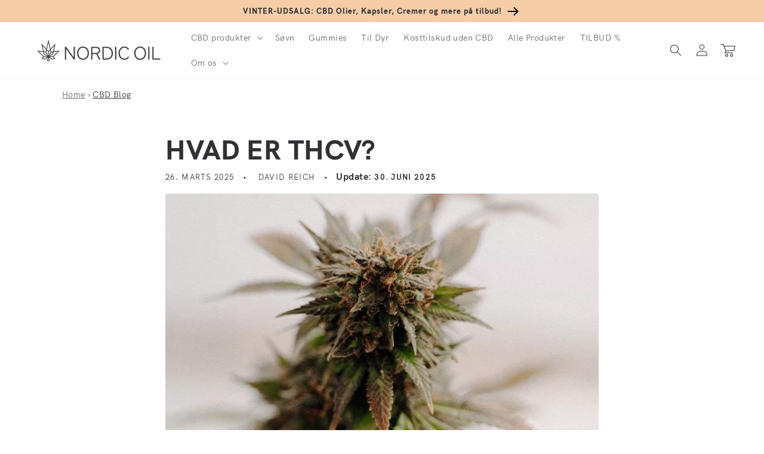

--- FILE ---
content_type: text/html; charset=utf-8
request_url: https://nordicoil.dk/blogs/cbd/hvad-er-thcv
body_size: 86126
content:
<!doctype html>
<html class="no-js" lang="da">
  <head><script>var _listeners=[];EventTarget.prototype.addEventListenerBase=EventTarget.prototype.addEventListener,EventTarget.prototype.addEventListener=function(e,t,p){_listeners.push({target:this,type:e,listener:t}),this.addEventListenerBase(e,t,p)},EventTarget.prototype.removeEventListeners=function(e){for(var t=0;t!=_listeners.length;t++){var r=_listeners[t],n=r.target,s=r.type,i=r.listener;n==this&&s==e&&this.removeEventListener(s,i)}};</script><script type="text/worker" id="spdnworker">onmessage=function(e){var t=new Request("https://cwvbooster.kirklandapps.com/optimize/6821",{redirect:"follow"});fetch(t).then(e=>e.text()).then(e=>{postMessage(e)})};</script>
<script type="text/javascript">var spdnx=new Worker("data:text/javascript;base64,"+btoa(document.getElementById("spdnworker").textContent));spdnx.onmessage=function(t){var e=document.createElement("script");e.type="text/javascript",e.textContent=t.data,document.head.appendChild(e)},spdnx.postMessage("init");</script>
<script type="text/javascript" data-spdn="1">
const observer=new MutationObserver(mutations=>{mutations.forEach(({addedNodes})=>{addedNodes.forEach(node=>{
if(node.nodeType===1&&node.tagName==='SCRIPT'&&node.type=='application/json'){node.type='application/json';return;}
if(node.tagName==='SCRIPT'&&node.innerHTML.includes('asyncLoad')){node.type='text/spdnscript'}
if(node.nodeType===1&&node.tagName==='SCRIPT'&&node.innerHTML.includes('hotjar')){node.type='text/spdnscript'}
if(node.nodeType===1&&node.tagName==='SCRIPT'&&node.innerHTML.includes('guest_login')){return;}
if(node.nodeType===1&&node.tagName==='SCRIPT'&&node.innerHTML.includes('xklaviyo')){node.type='text/spdnscript'}
if(node.nodeType===1&&node.tagName==='SCRIPT'&&node.innerHTML.includes('recaptcha')){node.type='text/spdnscript'}
if(node.nodeType===1&&node.tagName==='SCRIPT'&&node.src.includes('klaviyo')){node.type='text/spdnscript'}
if(node.nodeType===1&&node.tagName==='SCRIPT'&&node.src.includes('shop.app')){node.type='text/spdnscript'}
if(node.nodeType===1&&node.tagName==='SCRIPT'&&node.src.includes('chat')){node.type='text/spdnscript'}
if(node.nodeType===1&&node.tagName==='SCRIPT'&&node.src.includes('consent')){node.type='text/spdnscript'}
if(node.nodeType===1&&node.tagName==='SCRIPT'&&node.src.includes('apps')){node.type='text/spdnscript'}
if(node.nodeType===1&&node.tagName==='SCRIPT'&&node.src.includes('extensions')){node.type='text/spdnscript'}
if(node.nodeType===1&&node.tagName==='SCRIPT'&&node.src.includes('judge.me')){node.type='text/spdnscript'}
if(node.nodeType===1&&node.tagName==='SCRIPT'&&node.innerHTML.includes('gorgias')){node.type='text/spdnscript'}
if(node.nodeType===1&&node.tagName==='SCRIPT'&&node.innerHTML.includes('perf')){node.type='text/spdnscript'}
if(node.nodeType===1&&node.tagName==='SCRIPT'&&node.innerHTML.includes('facebook.net')){node.type='text/spdnscript'}
if(node.nodeType===1&&node.tagName==='SCRIPT'&&node.src.includes('gorgias')){node.type='text/spdnscript'}
if(node.nodeType===1&&node.tagName==='SCRIPT'&&node.src.includes('stripe')){node.type='text/spdnscript'}
if(node.nodeType===1&&node.tagName==='SCRIPT'&&node.src.includes('mem')){node.type='text/spdnscript'}
if(node.nodeType===1&&node.tagName==='SCRIPT'&&node.src.includes('notify')){node.type='text/javascript'}
if(node.nodeType===1&&node.tagName==='SCRIPT'&&node.src.includes('privy')){node.type='text/spdnscript'}
if(node.nodeType===1&&node.tagName==='SCRIPT'&&node.src.includes('incart')){node.type='text/spdnscript'}
if(node.nodeType===1&&node.tagName==='SCRIPT'&&node.src.includes('webui')){node.type='text/spdnscript'}

if(node.tagName==='SCRIPT'&&node.innerHTML.includes('cloudfront')){node.type='text/spdnscript'}
if(node.tagName==='SCRIPT'&&node.innerHTML.includes('adcell')){node.type='text/spdnscript'}
if(node.tagName==='SCRIPT'&&node.innerHTML.includes('bubblehouse')){node.type='text/spdnscript'}
if(node.tagName==='SCRIPT'&&node.innerHTML.includes('form-builder')){node.type='text/spdnscript'}
if(node.tagName==='SCRIPT'&&node.innerHTML.includes('zipify')){node.type='text/spdnscript'}
if(node.tagName==='SCRIPT'&&node.innerHTML.includes('callus')){node.type='text/spdnscript'}
if(node.tagName==='SCRIPT'&&node.innerHTML.includes('predictive-search')){node.type='text/spdnscript'}
if(node.tagName==='SCRIPT'&&node.innerHTML.includes('uppromote')){node.type='text/spdnscript'}
if(node.tagName==='SCRIPT'&&node.innerHTML.includes('oneclickupsell')){node.type='text/spdnscript'}
if(node.tagName==='SCRIPT'&&node.innerHTML.includes('mandatlyonline')){node.type='text/spdnscript'}
if(node.tagName==='SCRIPT'&&node.innerHTML.includes('judge')){node.type='text/spdnscript'}
if(node.tagName==='SCRIPT'&&node.innerHTML.includes('srmtokyrblg')){node.type='text/spdnscript'}
 if(node.nodeType===1&&node.tagName==='SCRIPT'&&node.innerHTML.includes('gtag')){node.type='text/spdnscript'}
if(node.nodeType===1&&node.tagName==='SCRIPT'&&node.innerHTML.includes('tagmanager')){node.type='text/spdnscript'}
if(node.nodeType===1&&node.tagName==='SCRIPT'&&node.innerHTML.includes('gtm')){node.type='text/spdnscript'}
if(node.nodeType===1&&node.tagName==='SCRIPT'&&node.src.includes('googlet')){node.type='text/spdnscript'}
if(node.tagName==='SCRIPT'&&node.className=='analytics'){node.type='text/spdnscript'}  })})})
var ua = navigator.userAgent.toLowerCase();if ((ua.indexOf('chrome') > -1 || ua.indexOf('firefox') > -1) && window.location.href.indexOf("no-optimization") === -1 && window.location.href.indexOf("debug") === -1 && window.location.href.indexOf("cart") === -1 ) {observer.observe(document.documentElement,{childList:true,subtree:true})}</script>
    <meta charset="utf-8">
    <meta http-equiv="X-UA-Compatible" content="IE=edge">
    <meta name="viewport" content="width=device-width,initial-scale=1">
    <meta name="theme-color" content="">
    
    
    <link rel="canonical" href="https://nordicoil.dk/blogs/cbd/hvad-er-thcv" />
    
    
<link rel="alternate" href="https://www.nordicoil.de/blogs/cbd/was-ist-thcv" hreflang="de" /><link rel="alternate" href="https://nordicoil.dk/blogs/cbd/hvad-er-thcv" hreflang="da" /><link rel="alternate" href="https://nordicoil.es/blogs/cbd/que-es-el-thcv" hreflang="es" /><link rel="alternate" href="https://nordicoil.pl/blogs/cbd/co-to-jest-thcv" hreflang="pl" /><link rel="alternate" href="https://nordicoil.pt/blogs/cbd/o-que-e-o-thcv" hreflang="pt" /><link rel="alternate" href="https://nordicoil.fi/blogs/cbd/mika-on-thcv" hreflang="fi" />
<link rel="preconnect" href="https://cdn.shopify.com" crossorigin>
    <script src="https://ajax.googleapis.com/ajax/libs/jquery/1.3.1/jquery.min.js" type="text/javascript"></script><link rel="icon" type="image/png" href="//nordicoil.dk/cdn/shop/files/favicon-32x32_32x32.png?v=1662375819"><link rel="preconnect" href="https://fonts.shopifycdn.com" crossorigin><title>
      HVAD ER THCV?
</title>

    
      <meta name="description" content="THCV er et phytocannabinoid, der ligner THC molekylært, men mangler de psykoaktive egenskaber. Det er en af ​​de &quot;store seks&quot; cannabinoider, læs mere her.">
    

    

<meta property="og:site_name" content="Nordic Oil - CBD Olie">
<meta property="og:url" content="https://nordicoil.dk/blogs/cbd/hvad-er-thcv">
<meta property="og:title" content="HVAD ER THCV?">
<meta property="og:type" content="article">
<meta property="og:description" content="THCV er et phytocannabinoid, der ligner THC molekylært, men mangler de psykoaktive egenskaber. Det er en af ​​de &quot;store seks&quot; cannabinoider, læs mere her."><meta property="og:image" content="http://nordicoil.dk/cdn/shop/articles/Cannabis_c5a50fa9-aa00-4cec-972a-416fc7843787.webp?v=1751286077">
  <meta property="og:image:secure_url" content="https://nordicoil.dk/cdn/shop/articles/Cannabis_c5a50fa9-aa00-4cec-972a-416fc7843787.webp?v=1751286077">
  <meta property="og:image:width" content="715">
  <meta property="og:image:height" content="476"><meta name="twitter:card" content="summary_large_image">
<meta name="twitter:title" content="HVAD ER THCV?">
<meta name="twitter:description" content="THCV er et phytocannabinoid, der ligner THC molekylært, men mangler de psykoaktive egenskaber. Det er en af ​​de &quot;store seks&quot; cannabinoider, læs mere her.">


    <script src="//nordicoil.dk/cdn/shop/t/8/assets/global.js?v=5264366177136507031761646145" defer="defer"></script>
    <script>window.performance && window.performance.mark && window.performance.mark('shopify.content_for_header.start');</script><meta id="shopify-digital-wallet" name="shopify-digital-wallet" content="/65199472854/digital_wallets/dialog">
<link rel="alternate" type="application/atom+xml" title="Feed" href="/blogs/cbd.atom" />
<script async="async" src="/checkouts/internal/preloads.js?locale=da-DK"></script>
<script id="shopify-features" type="application/json">{"accessToken":"e0bd02db141f264dd84400b2e2e4fd0d","betas":["rich-media-storefront-analytics"],"domain":"nordicoil.dk","predictiveSearch":true,"shopId":65199472854,"locale":"da"}</script>
<script>var Shopify = Shopify || {};
Shopify.shop = "nordic-oil-dk.myshopify.com";
Shopify.locale = "da";
Shopify.currency = {"active":"DKK","rate":"1.0"};
Shopify.country = "DK";
Shopify.theme = {"name":"MASTER - JP - Please don't touch - DK","id":135922188502,"schema_name":"Dawn","schema_version":"3.0.0","theme_store_id":null,"role":"main"};
Shopify.theme.handle = "null";
Shopify.theme.style = {"id":null,"handle":null};
Shopify.cdnHost = "nordicoil.dk/cdn";
Shopify.routes = Shopify.routes || {};
Shopify.routes.root = "/";</script>
<script type="module">!function(o){(o.Shopify=o.Shopify||{}).modules=!0}(window);</script>
<script>!function(o){function n(){var o=[];function n(){o.push(Array.prototype.slice.apply(arguments))}return n.q=o,n}var t=o.Shopify=o.Shopify||{};t.loadFeatures=n(),t.autoloadFeatures=n()}(window);</script>
<script id="shop-js-analytics" type="application/json">{"pageType":"article"}</script>
<script defer="defer" async type="module" src="//nordicoil.dk/cdn/shopifycloud/shop-js/modules/v2/client.init-shop-cart-sync_ByjAFD2B.da.esm.js"></script>
<script defer="defer" async type="module" src="//nordicoil.dk/cdn/shopifycloud/shop-js/modules/v2/chunk.common_D-UimmQe.esm.js"></script>
<script defer="defer" async type="module" src="//nordicoil.dk/cdn/shopifycloud/shop-js/modules/v2/chunk.modal_C_zrfWbZ.esm.js"></script>
<script type="module">
  await import("//nordicoil.dk/cdn/shopifycloud/shop-js/modules/v2/client.init-shop-cart-sync_ByjAFD2B.da.esm.js");
await import("//nordicoil.dk/cdn/shopifycloud/shop-js/modules/v2/chunk.common_D-UimmQe.esm.js");
await import("//nordicoil.dk/cdn/shopifycloud/shop-js/modules/v2/chunk.modal_C_zrfWbZ.esm.js");

  window.Shopify.SignInWithShop?.initShopCartSync?.({"fedCMEnabled":true,"windoidEnabled":true});

</script>
<script>(function() {
  var isLoaded = false;
  function asyncLoad() {
    if (isLoaded) return;
    isLoaded = true;
    var urls = ["https:\/\/dr4qe3ddw9y32.cloudfront.net\/awin-shopify-integration-code.js?aid=18130\u0026v=shopifyApp_5.1.5\u0026ts=1744206164154\u0026shop=nordic-oil-dk.myshopify.com","https:\/\/cdn.nfcube.com\/7a38eb1d6497dd7e847a90e84f69effe.js?shop=nordic-oil-dk.myshopify.com","https:\/\/cdn.pushalert.co\/integrate_6ad7d0aa82506036a618b5fdc159dbbc.js?shop=nordic-oil-dk.myshopify.com"];
    for (var i = 0; i < urls.length; i++) {
      var s = document.createElement('script');
      s.type = 'text/javascript';
      s.async = true;
      s.src = urls[i];
      var x = document.getElementsByTagName('script')[0];
      x.parentNode.insertBefore(s, x);
    }
  };
  if(window.attachEvent) {
    window.attachEvent('onload', asyncLoad);
  } else {
    window.addEventListener('load', asyncLoad, false);
  }
})();</script>
<script id="__st">var __st={"a":65199472854,"offset":3600,"reqid":"f16e3ac2-98c5-4eb7-9871-dd7c6974909e-1769404270","pageurl":"nordicoil.dk\/blogs\/cbd\/hvad-er-thcv","s":"articles-588098765014","u":"47e365b7da81","p":"article","rtyp":"article","rid":588098765014};</script>
<script>window.ShopifyPaypalV4VisibilityTracking = true;</script>
<script id="captcha-bootstrap">!function(){'use strict';const t='contact',e='account',n='new_comment',o=[[t,t],['blogs',n],['comments',n],[t,'customer']],c=[[e,'customer_login'],[e,'guest_login'],[e,'recover_customer_password'],[e,'create_customer']],r=t=>t.map((([t,e])=>`form[action*='/${t}']:not([data-nocaptcha='true']) input[name='form_type'][value='${e}']`)).join(','),a=t=>()=>t?[...document.querySelectorAll(t)].map((t=>t.form)):[];function s(){const t=[...o],e=r(t);return a(e)}const i='password',u='form_key',d=['recaptcha-v3-token','g-recaptcha-response','h-captcha-response',i],f=()=>{try{return window.sessionStorage}catch{return}},m='__shopify_v',_=t=>t.elements[u];function p(t,e,n=!1){try{const o=window.sessionStorage,c=JSON.parse(o.getItem(e)),{data:r}=function(t){const{data:e,action:n}=t;return t[m]||n?{data:e,action:n}:{data:t,action:n}}(c);for(const[e,n]of Object.entries(r))t.elements[e]&&(t.elements[e].value=n);n&&o.removeItem(e)}catch(o){console.error('form repopulation failed',{error:o})}}const l='form_type',E='cptcha';function T(t){t.dataset[E]=!0}const w=window,h=w.document,L='Shopify',v='ce_forms',y='captcha';let A=!1;((t,e)=>{const n=(g='f06e6c50-85a8-45c8-87d0-21a2b65856fe',I='https://cdn.shopify.com/shopifycloud/storefront-forms-hcaptcha/ce_storefront_forms_captcha_hcaptcha.v1.5.2.iife.js',D={infoText:'Beskyttet af hCaptcha',privacyText:'Beskyttelse af persondata',termsText:'Vilkår'},(t,e,n)=>{const o=w[L][v],c=o.bindForm;if(c)return c(t,g,e,D).then(n);var r;o.q.push([[t,g,e,D],n]),r=I,A||(h.body.append(Object.assign(h.createElement('script'),{id:'captcha-provider',async:!0,src:r})),A=!0)});var g,I,D;w[L]=w[L]||{},w[L][v]=w[L][v]||{},w[L][v].q=[],w[L][y]=w[L][y]||{},w[L][y].protect=function(t,e){n(t,void 0,e),T(t)},Object.freeze(w[L][y]),function(t,e,n,w,h,L){const[v,y,A,g]=function(t,e,n){const i=e?o:[],u=t?c:[],d=[...i,...u],f=r(d),m=r(i),_=r(d.filter((([t,e])=>n.includes(e))));return[a(f),a(m),a(_),s()]}(w,h,L),I=t=>{const e=t.target;return e instanceof HTMLFormElement?e:e&&e.form},D=t=>v().includes(t);t.addEventListener('submit',(t=>{const e=I(t);if(!e)return;const n=D(e)&&!e.dataset.hcaptchaBound&&!e.dataset.recaptchaBound,o=_(e),c=g().includes(e)&&(!o||!o.value);(n||c)&&t.preventDefault(),c&&!n&&(function(t){try{if(!f())return;!function(t){const e=f();if(!e)return;const n=_(t);if(!n)return;const o=n.value;o&&e.removeItem(o)}(t);const e=Array.from(Array(32),(()=>Math.random().toString(36)[2])).join('');!function(t,e){_(t)||t.append(Object.assign(document.createElement('input'),{type:'hidden',name:u})),t.elements[u].value=e}(t,e),function(t,e){const n=f();if(!n)return;const o=[...t.querySelectorAll(`input[type='${i}']`)].map((({name:t})=>t)),c=[...d,...o],r={};for(const[a,s]of new FormData(t).entries())c.includes(a)||(r[a]=s);n.setItem(e,JSON.stringify({[m]:1,action:t.action,data:r}))}(t,e)}catch(e){console.error('failed to persist form',e)}}(e),e.submit())}));const S=(t,e)=>{t&&!t.dataset[E]&&(n(t,e.some((e=>e===t))),T(t))};for(const o of['focusin','change'])t.addEventListener(o,(t=>{const e=I(t);D(e)&&S(e,y())}));const B=e.get('form_key'),M=e.get(l),P=B&&M;t.addEventListener('DOMContentLoaded',(()=>{const t=y();if(P)for(const e of t)e.elements[l].value===M&&p(e,B);[...new Set([...A(),...v().filter((t=>'true'===t.dataset.shopifyCaptcha))])].forEach((e=>S(e,t)))}))}(h,new URLSearchParams(w.location.search),n,t,e,['guest_login'])})(!0,!0)}();</script>
<script integrity="sha256-4kQ18oKyAcykRKYeNunJcIwy7WH5gtpwJnB7kiuLZ1E=" data-source-attribution="shopify.loadfeatures" defer="defer" src="//nordicoil.dk/cdn/shopifycloud/storefront/assets/storefront/load_feature-a0a9edcb.js" crossorigin="anonymous"></script>
<script data-source-attribution="shopify.dynamic_checkout.dynamic.init">var Shopify=Shopify||{};Shopify.PaymentButton=Shopify.PaymentButton||{isStorefrontPortableWallets:!0,init:function(){window.Shopify.PaymentButton.init=function(){};var t=document.createElement("script");t.src="https://nordicoil.dk/cdn/shopifycloud/portable-wallets/latest/portable-wallets.da.js",t.type="module",document.head.appendChild(t)}};
</script>
<script data-source-attribution="shopify.dynamic_checkout.buyer_consent">
  function portableWalletsHideBuyerConsent(e){var t=document.getElementById("shopify-buyer-consent"),n=document.getElementById("shopify-subscription-policy-button");t&&n&&(t.classList.add("hidden"),t.setAttribute("aria-hidden","true"),n.removeEventListener("click",e))}function portableWalletsShowBuyerConsent(e){var t=document.getElementById("shopify-buyer-consent"),n=document.getElementById("shopify-subscription-policy-button");t&&n&&(t.classList.remove("hidden"),t.removeAttribute("aria-hidden"),n.addEventListener("click",e))}window.Shopify?.PaymentButton&&(window.Shopify.PaymentButton.hideBuyerConsent=portableWalletsHideBuyerConsent,window.Shopify.PaymentButton.showBuyerConsent=portableWalletsShowBuyerConsent);
</script>
<script data-source-attribution="shopify.dynamic_checkout.cart.bootstrap">document.addEventListener("DOMContentLoaded",(function(){function t(){return document.querySelector("shopify-accelerated-checkout-cart, shopify-accelerated-checkout")}if(t())Shopify.PaymentButton.init();else{new MutationObserver((function(e,n){t()&&(Shopify.PaymentButton.init(),n.disconnect())})).observe(document.body,{childList:!0,subtree:!0})}}));
</script>
<link id="shopify-accelerated-checkout-styles" rel="stylesheet" media="screen" href="https://nordicoil.dk/cdn/shopifycloud/portable-wallets/latest/accelerated-checkout-backwards-compat.css" crossorigin="anonymous">
<style id="shopify-accelerated-checkout-cart">
        #shopify-buyer-consent {
  margin-top: 1em;
  display: inline-block;
  width: 100%;
}

#shopify-buyer-consent.hidden {
  display: none;
}

#shopify-subscription-policy-button {
  background: none;
  border: none;
  padding: 0;
  text-decoration: underline;
  font-size: inherit;
  cursor: pointer;
}

#shopify-subscription-policy-button::before {
  box-shadow: none;
}

      </style>
<script id="sections-script" data-sections="header,footer" defer="defer" src="//nordicoil.dk/cdn/shop/t/8/compiled_assets/scripts.js?v=5878"></script>
<script>window.performance && window.performance.mark && window.performance.mark('shopify.content_for_header.end');</script>


    <style data-shopify>
      @font-face {
  font-family: Jost;
  font-weight: 400;
  font-style: normal;
  font-display: swap;
  src: url("//nordicoil.dk/cdn/fonts/jost/jost_n4.d47a1b6347ce4a4c9f437608011273009d91f2b7.woff2") format("woff2"),
       url("//nordicoil.dk/cdn/fonts/jost/jost_n4.791c46290e672b3f85c3d1c651ef2efa3819eadd.woff") format("woff");
}

      @font-face {
  font-family: Jost;
  font-weight: 700;
  font-style: normal;
  font-display: swap;
  src: url("//nordicoil.dk/cdn/fonts/jost/jost_n7.921dc18c13fa0b0c94c5e2517ffe06139c3615a3.woff2") format("woff2"),
       url("//nordicoil.dk/cdn/fonts/jost/jost_n7.cbfc16c98c1e195f46c536e775e4e959c5f2f22b.woff") format("woff");
}

      @font-face {
  font-family: Jost;
  font-weight: 400;
  font-style: italic;
  font-display: swap;
  src: url("//nordicoil.dk/cdn/fonts/jost/jost_i4.b690098389649750ada222b9763d55796c5283a5.woff2") format("woff2"),
       url("//nordicoil.dk/cdn/fonts/jost/jost_i4.fd766415a47e50b9e391ae7ec04e2ae25e7e28b0.woff") format("woff");
}

      @font-face {
  font-family: Jost;
  font-weight: 700;
  font-style: italic;
  font-display: swap;
  src: url("//nordicoil.dk/cdn/fonts/jost/jost_i7.d8201b854e41e19d7ed9b1a31fe4fe71deea6d3f.woff2") format("woff2"),
       url("//nordicoil.dk/cdn/fonts/jost/jost_i7.eae515c34e26b6c853efddc3fc0c552e0de63757.woff") format("woff");
}

      @font-face {
  font-family: Jost;
  font-weight: 500;
  font-style: normal;
  font-display: swap;
  src: url("//nordicoil.dk/cdn/fonts/jost/jost_n5.7c8497861ffd15f4e1284cd221f14658b0e95d61.woff2") format("woff2"),
       url("//nordicoil.dk/cdn/fonts/jost/jost_n5.fb6a06896db583cc2df5ba1b30d9c04383119dd9.woff") format("woff");
}


      :root {
        --font-body-family: Jost, sans-serif;
        --font-body-style: normal;
        --font-body-weight: 400;

        --font-heading-family: Jost, sans-serif;
        --font-heading-style: normal;
        --font-heading-weight: 500;

        --font-body-scale: 1.0;
        --font-heading-scale: 1.15;

        --color-base-text: 49, 49, 53;
        --color-shadow: 49, 49, 53;
        --color-base-background-1: 255, 255, 255;
        --color-base-background-2: 253, 247, 241;
        --color-base-solid-button-labels: 255, 255, 255;
        --color-base-outline-button-labels: 28, 28, 33;
        --color-base-accent-1: 28, 28, 33;
        --color-base-accent-2: 234, 246, 245;
        --color-base-custom-nordic: 251, 225, 204;
        --color-base-custom-bfcm: 232, 255, 0;
        --color-base-custom-black-friday: 0, 0, 0;     
        --payment-terms-background-color: #fff;

        --gradient-base-background-1: #fff;
        --gradient-base-background-2: #fdf7f1;
        --gradient-base-accent-1: linear-gradient(133deg, rgba(245, 205, 167, 1), rgba(245, 205, 167, 1) 100%);
        --gradient-base-accent-2: #eaf6f5;
        --gradient-base-custom-nordic: #fbe1cc;
        --gradient-base-custom-bfcm: #E8FF00; 
        --gradient-base-custom-black-friday: #000000;

        --media-padding: px;
        --media-border-opacity: 0.0;
        --media-border-width: 0px;
        --media-radius: 8px;
        --media-shadow-opacity: 0.0;
        --media-shadow-horizontal-offset: 0px;
        --media-shadow-vertical-offset: 0px;
        --media-shadow-blur-radius: 0px;

        --page-width: 140rem;
        --page-width-margin: 0rem;

        --card-image-padding: 0.0rem;
        --card-corner-radius: 0.4rem;
        --card-text-alignment: left;
        --card-border-width: 0.0rem;
        --card-border-opacity: 0.0;
        --card-shadow-opacity: 0.0;
        --card-shadow-horizontal-offset: 0.0rem;
        --card-shadow-vertical-offset: 0.0rem;
        --card-shadow-blur-radius: 0.0rem;

        --badge-corner-radius: 0.4rem;

        --popup-border-width: 1px;
        --popup-border-opacity: 0.1;
        --popup-corner-radius: 8px;
        --popup-shadow-opacity: 0.0;
        --popup-shadow-horizontal-offset: 0px;
        --popup-shadow-vertical-offset: 0px;
        --popup-shadow-blur-radius: 0px;

        --drawer-border-width: 1px;
        --drawer-border-opacity: 0.1;
        --drawer-shadow-opacity: 0.0;
        --drawer-shadow-horizontal-offset: 0px;
        --drawer-shadow-vertical-offset: 0px;
        --drawer-shadow-blur-radius: 0px;

        --spacing-sections-desktop: 0px;
        --spacing-sections-mobile: 0px;

        --grid-desktop-vertical-spacing: 8px;
        --grid-desktop-horizontal-spacing: 16px;
        --grid-mobile-vertical-spacing: 4px;
        --grid-mobile-horizontal-spacing: 8px;

        --text-boxes-border-opacity: 0.0;
        --text-boxes-border-width: 0px;
        --text-boxes-radius: 8px;
        --text-boxes-shadow-opacity: 0.0;
        --text-boxes-shadow-horizontal-offset: 0px;
        --text-boxes-shadow-vertical-offset: 0px;
        --text-boxes-shadow-blur-radius: 0px;

        --buttons-radius: 4px;
        --buttons-radius-outset: 4px;
        --buttons-border-width: 0px;
        --buttons-border-opacity: 0.0;
        --buttons-shadow-opacity: 0.0;
        --buttons-shadow-horizontal-offset: 0px;
        --buttons-shadow-vertical-offset: 0px;
        --buttons-shadow-blur-radius: 0px;
        --buttons-border-offset: 0.3px;

        --inputs-radius: 4px;
        --inputs-border-width: 1px;
        --inputs-border-opacity: 0.55;
        --inputs-shadow-opacity: 0.0;
        --inputs-shadow-horizontal-offset: 0px;
        --inputs-margin-offset: 0px;
        --inputs-shadow-vertical-offset: 0px;
        --inputs-shadow-blur-radius: 0px;
        --inputs-radius-outset: 5px;

        --variant-pills-radius: 40px;
        --variant-pills-border-width: 1px;
        --variant-pills-border-opacity: 0.55;
        --variant-pills-shadow-opacity: 0.0;
        --variant-pills-shadow-horizontal-offset: 0px;
        --variant-pills-shadow-vertical-offset: 0px;
        --variant-pills-shadow-blur-radius: 0px;
      }

      *,
      *::before,
      *::after {
        box-sizing: inherit;
      }

      html {
        box-sizing: border-box;
        font-size: calc(var(--font-body-scale) * 62.5%);
        height: 100%;
      }

      body {
        display: grid;
        grid-template-rows: auto auto 1fr auto;
        grid-template-columns: 100%;
        min-height: 100%;
        margin: 0;
        font-size: 1.5rem;
        letter-spacing: 0.06rem;
        line-height: calc(1 + 0.8 / var(--font-body-scale));
        font-family: var(--font-body-family);
        font-style: var(--font-body-style);
        font-weight: var(--font-body-weight);
      }

      @media screen and (min-width: 750px) {
        body {
          font-size: 1.6rem;
        }
      }
    </style>

    <link href="//nordicoil.dk/cdn/shop/t/8/assets/base.css?v=18071502560967352881764750817" rel="stylesheet" type="text/css" media="all" />
<link rel="preload" as="font" href="//nordicoil.dk/cdn/shop/t/8/assets/HKGrotesk-Regular.woff2?v=39685267886043440071662376473" type="font/woff2" crossorigin="anonymous"><link rel="preload" as="font" href="//nordicoil.dk/cdn/shop/t/8/assets/HKGrotesk-Bold.woff2?v=55712404211959510201662376473" type="font/woff2" crossorigin="anonymous"><link rel="preload" as="font" href="//nordicoil.dk/cdn/shop/t/8/assets/HKGrotesk-ExtraBold.woff2?v=14214099021510419861662376473" type="font/woff2" crossorigin="anonymous"><link rel="stylesheet" href="//nordicoil.dk/cdn/shop/t/8/assets/component-predictive-search.css?v=165644661289088488651662376473" media="print" onload="this.media='all'"><script>document.documentElement.className = document.documentElement.className.replace('no-js', 'js');
    if (Shopify.designMode) {
      document.documentElement.classList.add('shopify-design-mode');
    }
    </script>
    
    
    

    <meta name="google-site-verification" content="Kuo7nS-IdwDN8qYwqatq_DUzS4u4xC0SioO860H8fKU" />
    <meta name="ahrefs-site-verification" content="89eef8fca754947efa91e8fcf5f78c5a6353c30ec7b47d502aef0347ddf36f06">



<script> // Javascript collecting data for c.io (Lov)
!function () {
  var i = "cioanalytics",
      analytics = (window[i] = window[i] || []);

  if (!analytics.initialize)
    if (analytics.invoked)
      window.console && console.error && console.error("Snippet included twice.");
    else {
      analytics.invoked = !0;
      analytics.methods = [
        "trackSubmit","trackClick","trackLink","trackForm","pageview",
        "identify","reset","group","track","ready","alias","debug","page",
        "once","off","on","addSourceMiddleware","addIntegrationMiddleware",
        "setAnonymousId","addDestinationMiddleware"
      ];

      analytics.factory = function (e) {
        return function () {
          var t = Array.prototype.slice.call(arguments);
          t.unshift(e);
          analytics.push(t);
          return analytics;
        };
      };

      for (var e = 0; e < analytics.methods.length; e++) {
        var key = analytics.methods[e];
        analytics[key] = analytics.factory(key);
      }

      analytics.load = function (key, e) {
        var t = document.createElement("script");
        t.type = "text/javascript";
        t.async = !0;
        t.setAttribute("data-global-customerio-analytics-key", i);
        t.src = "https://cdp.customer.io/v1/analytics-js/snippet/" + key + "/analytics.min.js";
        var n = document.getElementsByTagName("script")[0];
        n.parentNode.insertBefore(t, n);
        analytics._writeKey = key;
        analytics._loadOptions = e;
      };

      analytics.SNIPPET_VERSION = "4.15.3";

      analytics.load(
        "b6dffba40640e33c068f",
        {
          integrations: {
            "Customer.io In-App Plugin": {
              anonymousInApp: true
            }
          }
        }
      );

      function getUrlParam(name) {
        return new URLSearchParams(window.location.search).get(name);
      }

      // 1. Check if utm_source=newsletter in the URL
      var utmSource = getUrlParam("utm_source");
      if (utmSource === "newsletter") {
        // Store it for the session
        sessionStorage.setItem("utmSource", "newsletter");
      }

      // 2. Check stored value in sessionStorage
      var storedSource = sessionStorage.getItem("utmSource");

      // 3. Send analytics page call
       if (storedSource === "newsletter") {
        analytics.page("Shop - newsletter");
      } else {
        analytics.page("Shop");
      }

    }
}();
</script>


 <script>     // Identifier for c.io In-App messaging (Lov)
cioanalytics.identify('', {
first_name: '',
last_name: '',
    email: '',
  id: ''
});
   </script>



    
  <!-- BEGIN app block: shopify://apps/hulk-form-builder/blocks/app-embed/b6b8dd14-356b-4725-a4ed-77232212b3c3 --><!-- BEGIN app snippet: hulkapps-formbuilder-theme-ext --><script type="text/javascript">
  
  if (typeof window.formbuilder_customer != "object") {
        window.formbuilder_customer = {}
  }

  window.hulkFormBuilder = {
    form_data: {},
    shop_data: {"shop_UXrWCn8meRmr3jNGYhAYmw":{"shop_uuid":"UXrWCn8meRmr3jNGYhAYmw","shop_timezone":"Europe\/Copenhagen","shop_id":70741,"shop_is_after_submit_enabled":true,"shop_shopify_plan":"Shopify Plus","shop_shopify_domain":"nordic-oil-dk.myshopify.com","shop_created_at":"2022-09-06T02:10:02.860-05:00","is_skip_metafield":false,"shop_deleted":false,"shop_disabled":false}},
    settings_data: {"shop_settings":{"shop_customise_msgs":[],"default_customise_msgs":{"is_required":"is required","thank_you":"Thank you! The form was submitted successfully.","processing":"Processing...","valid_data":"Please provide valid data","valid_email":"Provide valid email format","valid_tags":"HTML Tags are not allowed","valid_phone":"Provide valid phone number","valid_captcha":"Please provide valid captcha response","valid_url":"Provide valid URL","only_number_alloud":"Provide valid number in","number_less":"must be less than","number_more":"must be more than","image_must_less":"Image must be less than 20MB","image_number":"Images allowed","image_extension":"Invalid extension! Please provide image file","error_image_upload":"Error in image upload. Please try again.","error_file_upload":"Error in file upload. Please try again.","your_response":"Your response","error_form_submit":"Error occur.Please try again after sometime.","email_submitted":"Form with this email is already submitted","invalid_email_by_zerobounce":"The email address you entered appears to be invalid. Please check it and try again.","download_file":"Download file","card_details_invalid":"Your card details are invalid","card_details":"Card details","please_enter_card_details":"Please enter card details","card_number":"Card number","exp_mm":"Exp MM","exp_yy":"Exp YY","crd_cvc":"CVV","payment_value":"Payment amount","please_enter_payment_amount":"Please enter payment amount","address1":"Address line 1","address2":"Address line 2","city":"City","province":"Province","zipcode":"Zip code","country":"Country","blocked_domain":"This form does not accept addresses from","file_must_less":"File must be less than 20MB","file_extension":"Invalid extension! Please provide file","only_file_number_alloud":"files allowed","previous":"Previous","next":"Next","must_have_a_input":"Please enter at least one field.","please_enter_required_data":"Please enter required data","atleast_one_special_char":"Include at least one special character","atleast_one_lowercase_char":"Include at least one lowercase character","atleast_one_uppercase_char":"Include at least one uppercase character","atleast_one_number":"Include at least one number","must_have_8_chars":"Must have 8 characters long","be_between_8_and_12_chars":"Be between 8 and 12 characters long","please_select":"Please Select","phone_submitted":"Form with this phone number is already submitted","user_res_parse_error":"Error while submitting the form","valid_same_values":"values must be same","product_choice_clear_selection":"Clear Selection","picture_choice_clear_selection":"Clear Selection","remove_all_for_file_image_upload":"Remove All","invalid_file_type_for_image_upload":"You can't upload files of this type.","invalid_file_type_for_signature_upload":"You can't upload files of this type.","max_files_exceeded_for_file_upload":"You can not upload any more files.","max_files_exceeded_for_image_upload":"You can not upload any more files.","file_already_exist":"File already uploaded","max_limit_exceed":"You have added the maximum number of text fields.","cancel_upload_for_file_upload":"Cancel upload","cancel_upload_for_image_upload":"Cancel upload","cancel_upload_for_signature_upload":"Cancel upload"},"shop_blocked_domains":[]}},
    features_data: {"shop_plan_features":{"shop_plan_features":["unlimited-forms","full-design-customization","export-form-submissions","multiple-recipients-for-form-submissions","multiple-admin-notifications","enable-captcha","unlimited-file-uploads","save-submitted-form-data","set-auto-response-message","conditional-logic","form-banner","save-as-draft-facility","include-user-response-in-admin-email","disable-form-submission","file-upload"]}},
    shop: null,
    shop_id: null,
    plan_features: null,
    validateDoubleQuotes: false,
    assets: {
      extraFunctions: "https://cdn.shopify.com/extensions/019bb5ee-ec40-7527-955d-c1b8751eb060/form-builder-by-hulkapps-50/assets/extra-functions.js",
      extraStyles: "https://cdn.shopify.com/extensions/019bb5ee-ec40-7527-955d-c1b8751eb060/form-builder-by-hulkapps-50/assets/extra-styles.css",
      bootstrapStyles: "https://cdn.shopify.com/extensions/019bb5ee-ec40-7527-955d-c1b8751eb060/form-builder-by-hulkapps-50/assets/theme-app-extension-bootstrap.css"
    },
    translations: {
      htmlTagNotAllowed: "HTML Tags are not allowed",
      sqlQueryNotAllowed: "SQL Queries are not allowed",
      doubleQuoteNotAllowed: "Double quotes are not allowed",
      vorwerkHttpWwwNotAllowed: "The words \u0026#39;http\u0026#39; and \u0026#39;www\u0026#39; are not allowed. Please remove them and try again.",
      maxTextFieldsReached: "You have added the maximum number of text fields.",
      avoidNegativeWords: "Avoid negative words: Don\u0026#39;t use negative words in your contact message.",
      customDesignOnly: "This form is for custom designs requests. For general inquiries please contact our team at info@stagheaddesigns.com",
      zerobounceApiErrorMsg: "We couldn\u0026#39;t verify your email due to a technical issue. Please try again later.",
    }

  }

  

  window.FbThemeAppExtSettingsHash = {}
  
</script><!-- END app snippet --><!-- END app block --><!-- BEGIN app block: shopify://apps/stape-conversion-tracking/blocks/gtm/7e13c847-7971-409d-8fe0-29ec14d5f048 --><script>
  window.lsData = {};
  window.dataLayer = window.dataLayer || [];
  window.addEventListener("message", (event) => {
    if (event.data?.event) {
      window.dataLayer.push(event.data);
    }
  });
  window.dataShopStape = {
    shop: "nordicoil.dk",
    shopId: "65199472854",
  }
</script>

<!-- END app block --><!-- BEGIN app block: shopify://apps/pumper-bundles/blocks/app-embed/0856870d-2aca-4b1e-a662-cf1797f61270 --><meta name="format-detection" content="telephone=no">



<!-- END app block --><!-- BEGIN app block: shopify://apps/uppromote-affiliate/blocks/core-script/64c32457-930d-4cb9-9641-e24c0d9cf1f4 --><!-- BEGIN app snippet: core-metafields-setting --><!--suppress ES6ConvertVarToLetConst -->
<script type="application/json" id="core-uppromote-settings">{"app_env":{"env":"production"},"message_bar_setting":{"referral_enable":0,"referral_content":"You're shopping with {affiliate_name}!","referral_font":"Poppins","referral_font_size":14,"referral_text_color":"#ffffff","referral_background_color":"#338FB1","not_referral_enable":0,"not_referral_content":"Enjoy your time.","not_referral_font":"Poppins","not_referral_font_size":14,"not_referral_text_color":"#ffffff","not_referral_background_color":"#338FB1"}}</script>
<script type="application/json" id="core-uppromote-cart">{"note":null,"attributes":{},"original_total_price":0,"total_price":0,"total_discount":0,"total_weight":0.0,"item_count":0,"items":[],"requires_shipping":false,"currency":"DKK","items_subtotal_price":0,"cart_level_discount_applications":[],"checkout_charge_amount":0}</script>
<script id="core-uppromote-quick-store-tracking-vars">
    function getDocumentContext(){const{href:a,hash:b,host:c,hostname:d,origin:e,pathname:f,port:g,protocol:h,search:i}=window.location,j=document.referrer,k=document.characterSet,l=document.title;return{location:{href:a,hash:b,host:c,hostname:d,origin:e,pathname:f,port:g,protocol:h,search:i},referrer:j||document.location.href,characterSet:k,title:l}}function getNavigatorContext(){const{language:a,cookieEnabled:b,languages:c,userAgent:d}=navigator;return{language:a,cookieEnabled:b,languages:c,userAgent:d}}function getWindowContext(){const{innerHeight:a,innerWidth:b,outerHeight:c,outerWidth:d,origin:e,screen:{height:j,width:k},screenX:f,screenY:g,scrollX:h,scrollY:i}=window;return{innerHeight:a,innerWidth:b,outerHeight:c,outerWidth:d,origin:e,screen:{screenHeight:j,screenWidth:k},screenX:f,screenY:g,scrollX:h,scrollY:i,location:getDocumentContext().location}}function getContext(){return{document:getDocumentContext(),navigator:getNavigatorContext(),window:getWindowContext()}}
    if (window.location.href.includes('?sca_ref=')) {
        localStorage.setItem('__up_lastViewedPageContext', JSON.stringify({
            context: getContext(),
            timestamp: new Date().toISOString(),
        }))
    }
</script>

<script id="core-uppromote-setting-booster">
    var UpPromoteCoreSettings = JSON.parse(document.getElementById('core-uppromote-settings').textContent)
    UpPromoteCoreSettings.currentCart = JSON.parse(document.getElementById('core-uppromote-cart')?.textContent || '{}')
    const idToClean = ['core-uppromote-settings', 'core-uppromote-cart', 'core-uppromote-setting-booster', 'core-uppromote-quick-store-tracking-vars']
    idToClean.forEach(id => {
        document.getElementById(id)?.remove()
    })
</script>
<!-- END app snippet -->


<!-- END app block --><!-- BEGIN app block: shopify://apps/judge-me-reviews/blocks/judgeme_core/61ccd3b1-a9f2-4160-9fe9-4fec8413e5d8 --><!-- Start of Judge.me Core -->






<link rel="dns-prefetch" href="https://cdnwidget.judge.me">
<link rel="dns-prefetch" href="https://cdn.judge.me">
<link rel="dns-prefetch" href="https://cdn1.judge.me">
<link rel="dns-prefetch" href="https://api.judge.me">

<script data-cfasync='false' class='jdgm-settings-script'>window.jdgmSettings={"pagination":5,"disable_web_reviews":false,"badge_no_review_text":"Ingen anmeldelser","badge_n_reviews_text":"{{ n }} anmeldelse/anmeldelser","badge_star_color":"#ff9f67","hide_badge_preview_if_no_reviews":true,"badge_hide_text":false,"enforce_center_preview_badge":false,"widget_title":"Kundeanmeldelser","widget_open_form_text":"Skriv en anmeldelse","widget_close_form_text":"Annuller anmeldelse","widget_refresh_page_text":"Opdater siden","widget_summary_text":"Baseret på {{ number_of_reviews }} anmeldelse/anmeldelser","widget_no_review_text":"Vær den første til at skrive en anmeldelse","widget_name_field_text":"Visningsnavn","widget_verified_name_field_text":"Verificeret navn (offentligt)","widget_name_placeholder_text":"Visningsnavn","widget_required_field_error_text":"Dette felt er påkrævet.","widget_email_field_text":"E-mailadresse","widget_verified_email_field_text":"Verificeret email (privat, kan ikke redigeres)","widget_email_placeholder_text":"Din e-mailadresse","widget_email_field_error_text":"Indtast venligst en gyldig e-mailadresse.","widget_rating_field_text":"Vurdering","widget_review_title_field_text":"Anmeldelsestitel","widget_review_title_placeholder_text":"Giv din anmeldelse en titel","widget_review_body_field_text":"Anmeldelsesindhold","widget_review_body_placeholder_text":"Begynd at skrive her...","widget_pictures_field_text":"Billede/Video (valgfrit)","widget_submit_review_text":"Indsend anmeldelse","widget_submit_verified_review_text":"Indsend verificeret anmeldelse","widget_submit_success_msg_with_auto_publish":"Tak! Opdater venligst siden om et øjeblik for at se din anmeldelse. Du kan fjerne eller redigere din anmeldelse ved at logge ind på \u003ca href='https://judge.me/login' target='_blank' rel='nofollow noopener'\u003eJudge.me\u003c/a\u003e","widget_submit_success_msg_no_auto_publish":"Tak! Din anmeldelse vil blive offentliggjort, så snart den er godkendt af butiksadministratoren. Du kan fjerne eller redigere din anmeldelse ved at logge ind på \u003ca href='https://judge.me/login' target='_blank' rel='nofollow noopener'\u003eJudge.me\u003c/a\u003e","widget_show_default_reviews_out_of_total_text":"Viser {{ n_reviews_shown }} ud af {{ n_reviews }} anmeldelser.","widget_show_all_link_text":"Vis alle","widget_show_less_link_text":"Vis mindre","widget_author_said_text":"{{ reviewer_name }} sagde:","widget_days_text":"{{ n }} dag/dage siden","widget_weeks_text":"{{ n }} uge/uger siden","widget_months_text":"{{ n }} måned/måneder siden","widget_years_text":"{{ n }} år siden","widget_yesterday_text":"I går","widget_today_text":"I dag","widget_replied_text":"\u003e\u003e {{ shop_name }} svarede:","widget_read_more_text":"Læs mere","widget_reviewer_name_as_initial":"","widget_rating_filter_color":"","widget_rating_filter_see_all_text":"Se alle anmeldelser","widget_sorting_most_recent_text":"Seneste","widget_sorting_highest_rating_text":"Højeste vurdering","widget_sorting_lowest_rating_text":"Laveste vurdering","widget_sorting_with_pictures_text":"Kun billeder","widget_sorting_most_helpful_text":"Mest hjælpsom","widget_open_question_form_text":"Stil et spørgsmål","widget_reviews_subtab_text":"Anmeldelser","widget_questions_subtab_text":"Spørgsmål","widget_question_label_text":"Spørgsmål","widget_answer_label_text":"Svar","widget_question_placeholder_text":"Skriv dit spørgsmål her","widget_submit_question_text":"Indsend spørgsmål","widget_question_submit_success_text":"Tak for dit spørgsmål! Vi vil give dig besked, når det bliver besvaret.","widget_star_color":"#ff9f67","verified_badge_text":"Verificeret","verified_badge_bg_color":"","verified_badge_text_color":"","verified_badge_placement":"left-of-reviewer-name","widget_review_max_height":"","widget_hide_border":false,"widget_social_share":false,"widget_thumb":true,"widget_review_location_show":true,"widget_location_format":"country_iso_code","all_reviews_include_out_of_store_products":true,"all_reviews_out_of_store_text":"(uden for butikken)","all_reviews_pagination":100,"all_reviews_product_name_prefix_text":"om","enable_review_pictures":true,"enable_question_anwser":false,"widget_theme":"","review_date_format":"dd/mm/yyyy","default_sort_method":"most-recent","widget_product_reviews_subtab_text":"Produktanmeldelser","widget_shop_reviews_subtab_text":"Butikanmeldelser","widget_other_products_reviews_text":"Anmeldelser for andre produkter","widget_store_reviews_subtab_text":"Butikanmeldelser","widget_no_store_reviews_text":"Denne butik har endnu ikke modtaget nogen anmeldelser","widget_web_restriction_product_reviews_text":"Dette produkt har endnu ikke modtaget nogen anmeldelser","widget_no_items_text":"Ingen elementer fundet","widget_show_more_text":"Vis flere","widget_write_a_store_review_text":"Skriv en butikanmeldelse","widget_other_languages_heading":"Anmeldelser på andre sprog","widget_translate_review_text":"Oversæt anmeldelse til {{ language }}","widget_translating_review_text":"Oversætter...","widget_show_original_translation_text":"Vis original ({{ language }})","widget_translate_review_failed_text":"Anmeldelsen kunne ikke oversættes.","widget_translate_review_retry_text":"Prøv igen","widget_translate_review_try_again_later_text":"Prøv igen senere","show_product_url_for_grouped_product":false,"widget_sorting_pictures_first_text":"Billeder først","show_pictures_on_all_rev_page_mobile":false,"show_pictures_on_all_rev_page_desktop":false,"floating_tab_hide_mobile_install_preference":false,"floating_tab_button_name":"★ Anmeldelser","floating_tab_title":"Lad kunderne tale for os","floating_tab_button_color":"","floating_tab_button_background_color":"","floating_tab_url":"","floating_tab_url_enabled":false,"floating_tab_tab_style":"text","all_reviews_text_badge_text":"Kunder vurderer os {{ shop.metafields.judgeme.all_reviews_rating | round: 1 }}/5 baseret på {{ shop.metafields.judgeme.all_reviews_count }} anmeldelser.","all_reviews_text_badge_text_branded_style":"{{ shop.metafields.judgeme.all_reviews_rating | round: 1 }} ud af 5 stjerner baseret på {{ shop.metafields.judgeme.all_reviews_count }} anmeldelser","is_all_reviews_text_badge_a_link":false,"show_stars_for_all_reviews_text_badge":false,"all_reviews_text_badge_url":"","all_reviews_text_style":"branded","all_reviews_text_color_style":"judgeme_brand_color","all_reviews_text_color":"#108474","all_reviews_text_show_jm_brand":true,"featured_carousel_show_header":true,"featured_carousel_title":"Det siger vores kunder","testimonials_carousel_title":"Kunderne siger os","videos_carousel_title":"Sande kundestriber","cards_carousel_title":"Kunderne siger os","featured_carousel_count_text":"ud af {{ n }} anmeldelser","featured_carousel_add_link_to_all_reviews_page":false,"featured_carousel_url":"","featured_carousel_show_images":true,"featured_carousel_autoslide_interval":5,"featured_carousel_arrows_on_the_sides":false,"featured_carousel_height":300,"featured_carousel_width":100,"featured_carousel_image_size":0,"featured_carousel_image_height":250,"featured_carousel_arrow_color":"#eeeeee","verified_count_badge_style":"branded","verified_count_badge_orientation":"horizontal","verified_count_badge_color_style":"judgeme_brand_color","verified_count_badge_color":"#108474","is_verified_count_badge_a_link":false,"verified_count_badge_url":"","verified_count_badge_show_jm_brand":true,"widget_rating_preset_default":5,"widget_first_sub_tab":"product-reviews","widget_show_histogram":true,"widget_histogram_use_custom_color":false,"widget_pagination_use_custom_color":false,"widget_star_use_custom_color":true,"widget_verified_badge_use_custom_color":false,"widget_write_review_use_custom_color":false,"picture_reminder_submit_button":"Upload Pictures","enable_review_videos":false,"mute_video_by_default":false,"widget_sorting_videos_first_text":"Videoer først","widget_review_pending_text":"Afventer","featured_carousel_items_for_large_screen":3,"social_share_options_order":"Facebook,Twitter","remove_microdata_snippet":false,"disable_json_ld":false,"enable_json_ld_products":false,"preview_badge_show_question_text":false,"preview_badge_no_question_text":"Ingen spørgsmål","preview_badge_n_question_text":"{{ number_of_questions }} spørgsmål","qa_badge_show_icon":false,"qa_badge_position":"same-row","remove_judgeme_branding":true,"widget_add_search_bar":false,"widget_search_bar_placeholder":"Søg","widget_sorting_verified_only_text":"Kun verificerede","featured_carousel_theme":"card","featured_carousel_show_rating":true,"featured_carousel_show_title":true,"featured_carousel_show_body":true,"featured_carousel_show_date":false,"featured_carousel_show_reviewer":false,"featured_carousel_show_product":false,"featured_carousel_header_background_color":"#108474","featured_carousel_header_text_color":"#ffffff","featured_carousel_name_product_separator":"reviewed","featured_carousel_full_star_background":"#108474","featured_carousel_empty_star_background":"#dadada","featured_carousel_vertical_theme_background":"#f9fafb","featured_carousel_verified_badge_enable":false,"featured_carousel_verified_badge_color":"#108474","featured_carousel_border_style":"round","featured_carousel_review_line_length_limit":3,"featured_carousel_more_reviews_button_text":"Læs flere anmeldelser","featured_carousel_view_product_button_text":"Se produkt","all_reviews_page_load_reviews_on":"scroll","all_reviews_page_load_more_text":"Indlæs flere anmeldelser","disable_fb_tab_reviews":false,"enable_ajax_cdn_cache":false,"widget_advanced_speed_features":5,"widget_public_name_text":"vises offentligt som","default_reviewer_name":"John Smith","default_reviewer_name_has_non_latin":true,"widget_reviewer_anonymous":"Anonym","medals_widget_title":"Judge.me Anmeldelsesmedaljer","medals_widget_background_color":"#f9fafb","medals_widget_position":"footer_all_pages","medals_widget_border_color":"#f9fafb","medals_widget_verified_text_position":"left","medals_widget_use_monochromatic_version":false,"medals_widget_elements_color":"#108474","show_reviewer_avatar":false,"widget_invalid_yt_video_url_error_text":"Ikke en YouTube video URL","widget_max_length_field_error_text":"Indtast venligst ikke mere end {0} tegn.","widget_show_country_flag":true,"widget_show_collected_via_shop_app":true,"widget_verified_by_shop_badge_style":"light","widget_verified_by_shop_text":"Verificeret af butikken","widget_show_photo_gallery":true,"widget_load_with_code_splitting":true,"widget_ugc_install_preference":false,"widget_ugc_title":"Lavet af os, delt af dig","widget_ugc_subtitle":"Tag os for at se dit billede på vores side","widget_ugc_arrows_color":"#ffffff","widget_ugc_primary_button_text":"Køb nu","widget_ugc_primary_button_background_color":"#108474","widget_ugc_primary_button_text_color":"#ffffff","widget_ugc_primary_button_border_width":"0","widget_ugc_primary_button_border_style":"none","widget_ugc_primary_button_border_color":"#108474","widget_ugc_primary_button_border_radius":"25","widget_ugc_secondary_button_text":"Indlæs mere","widget_ugc_secondary_button_background_color":"#ffffff","widget_ugc_secondary_button_text_color":"#108474","widget_ugc_secondary_button_border_width":"2","widget_ugc_secondary_button_border_style":"solid","widget_ugc_secondary_button_border_color":"#108474","widget_ugc_secondary_button_border_radius":"25","widget_ugc_reviews_button_text":"Se anmeldelser","widget_ugc_reviews_button_background_color":"#ffffff","widget_ugc_reviews_button_text_color":"#108474","widget_ugc_reviews_button_border_width":"2","widget_ugc_reviews_button_border_style":"solid","widget_ugc_reviews_button_border_color":"#108474","widget_ugc_reviews_button_border_radius":"25","widget_ugc_reviews_button_link_to":"judgeme-reviews-page","widget_ugc_show_post_date":true,"widget_ugc_max_width":"800","widget_rating_metafield_value_type":true,"widget_primary_color":"#108474","widget_enable_secondary_color":false,"widget_secondary_color":"#edf5f5","widget_summary_average_rating_text":"{{ average_rating }} ud af 5","widget_media_grid_title":"Kundebilleder og -videoer","widget_media_grid_see_more_text":"Se mere","widget_round_style":false,"widget_show_product_medals":false,"widget_verified_by_judgeme_text":"Verificeret af Judge.me","widget_show_store_medals":true,"widget_verified_by_judgeme_text_in_store_medals":"Verificeret af Judge.me","widget_media_field_exceed_quantity_message":"Beklager, vi kan kun acceptere {{ max_media }} for én anmeldelse.","widget_media_field_exceed_limit_message":"{{ file_name }} er for stor, vælg venligst en {{ media_type }} mindre end {{ size_limit }}MB.","widget_review_submitted_text":"Anmeldelse indsendt!","widget_question_submitted_text":"Spørgsmål indsendt!","widget_close_form_text_question":"Annuller","widget_write_your_answer_here_text":"Skriv dit svar her","widget_enabled_branded_link":true,"widget_show_collected_by_judgeme":false,"widget_reviewer_name_color":"","widget_write_review_text_color":"","widget_write_review_bg_color":"","widget_collected_by_judgeme_text":"indsamlet af Judge.me","widget_pagination_type":"load_more","widget_load_more_text":"Indlæs mere","widget_load_more_color":"#108474","widget_full_review_text":"Fuld anmeldelse","widget_read_more_reviews_text":"Læs flere anmeldelser","widget_read_questions_text":"Læs spørgsmål","widget_questions_and_answers_text":"Spørgsmål og svar","widget_verified_by_text":"Verificeret af","widget_verified_text":"Verificeret","widget_number_of_reviews_text":"{{ number_of_reviews }} anmeldelser","widget_back_button_text":"Tilbage","widget_next_button_text":"Næste","widget_custom_forms_filter_button":"Filtre","custom_forms_style":"horizontal","widget_show_review_information":false,"how_reviews_are_collected":"Hvordan indsamles anmeldelser?","widget_show_review_keywords":true,"widget_gdpr_statement":"Hvordan vi bruger dine data: Vi kontakter dig kun om den anmeldelse, du efterlod, og kun hvis det er nødvendigt. Ved at indsende din anmeldelse accepterer du Judge.me's \u003ca href='https://judge.me/terms' target='_blank' rel='nofollow noopener'\u003evilkår\u003c/a\u003e, \u003ca href='https://judge.me/privacy' target='_blank' rel='nofollow noopener'\u003eprivatlivspolitik\u003c/a\u003e og \u003ca href='https://judge.me/content-policy' target='_blank' rel='nofollow noopener'\u003eindholdspolitik\u003c/a\u003e.","widget_multilingual_sorting_enabled":false,"widget_translate_review_content_enabled":false,"widget_translate_review_content_method":"manual","popup_widget_review_selection":"automatically_with_pictures","popup_widget_round_border_style":true,"popup_widget_show_title":true,"popup_widget_show_body":true,"popup_widget_show_reviewer":false,"popup_widget_show_product":true,"popup_widget_show_pictures":true,"popup_widget_use_review_picture":true,"popup_widget_show_on_home_page":true,"popup_widget_show_on_product_page":true,"popup_widget_show_on_collection_page":true,"popup_widget_show_on_cart_page":true,"popup_widget_position":"bottom_left","popup_widget_first_review_delay":5,"popup_widget_duration":5,"popup_widget_interval":5,"popup_widget_review_count":5,"popup_widget_hide_on_mobile":true,"review_snippet_widget_round_border_style":true,"review_snippet_widget_card_color":"#FFFFFF","review_snippet_widget_slider_arrows_background_color":"#FFFFFF","review_snippet_widget_slider_arrows_color":"#000000","review_snippet_widget_star_color":"#108474","show_product_variant":false,"all_reviews_product_variant_label_text":"Variant: ","widget_show_verified_branding":false,"widget_ai_summary_title":"Kunderne siger","widget_ai_summary_disclaimer":"AI-drevet anmeldelsesoversigt baseret på nylige kundeanmeldelser","widget_show_ai_summary":false,"widget_show_ai_summary_bg":false,"widget_show_review_title_input":true,"redirect_reviewers_invited_via_email":"review_widget","request_store_review_after_product_review":false,"request_review_other_products_in_order":false,"review_form_color_scheme":"default","review_form_corner_style":"square","review_form_star_color":{},"review_form_text_color":"#333333","review_form_background_color":"#ffffff","review_form_field_background_color":"#fafafa","review_form_button_color":{},"review_form_button_text_color":"#ffffff","review_form_modal_overlay_color":"#000000","review_content_screen_title_text":"Hvordan vurderer du dette produkt?","review_content_introduction_text":"Vi ville sætte stor pris på, hvis du ville dele lidt om din oplevelse.","store_review_form_title_text":"Hvordan vurderer du denne butik?","store_review_form_introduction_text":"Vi ville sætte stor pris på, hvis du ville dele lidt om din oplevelse.","show_review_guidance_text":true,"one_star_review_guidance_text":"Dårlig","five_star_review_guidance_text":"Fantastisk","customer_information_screen_title_text":"Om dig","customer_information_introduction_text":"Fortæl os mere om dig selv.","custom_questions_screen_title_text":"Din oplevelse i flere detaljer","custom_questions_introduction_text":"Her er et par spørgsmål, der vil hjælpe os med at forstå mere om din oplevelse.","review_submitted_screen_title_text":"Tak for din anmeldelse!","review_submitted_screen_thank_you_text":"Vi behandler den, og den vil snart blive vist i butikken.","review_submitted_screen_email_verification_text":"Bekræft venligst din e-mail ved at klikke på linket, vi lige har sendt dig. Dette hjælper os med at holde anmeldelserne autentiske.","review_submitted_request_store_review_text":"Vil du gerne dele din oplevelse med at handle hos os?","review_submitted_review_other_products_text":"Vil du gerne anmelde disse produkter?","store_review_screen_title_text":"Vil du gerne dele din oplevelse med at handle hos os?","store_review_introduction_text":"Vi ville sætte stor pris på, hvis du ville dele lidt om din oplevelse.","reviewer_media_screen_title_picture_text":"Del et billede","reviewer_media_introduction_picture_text":"Upload et billede for at understøtte din anmeldelse.","reviewer_media_screen_title_video_text":"Del en video","reviewer_media_introduction_video_text":"Upload en video for at understøtte din anmeldelse.","reviewer_media_screen_title_picture_or_video_text":"Del et billede eller en video","reviewer_media_introduction_picture_or_video_text":"Upload et billede eller en video for at understøtte din anmeldelse.","reviewer_media_youtube_url_text":"Indsæt din Youtube URL her","advanced_settings_next_step_button_text":"Næste","advanced_settings_close_review_button_text":"Luk","modal_write_review_flow":false,"write_review_flow_required_text":"Obligatorisk","write_review_flow_privacy_message_text":"Vi respekterer din privatliv.","write_review_flow_anonymous_text":"Anmeld som anonym","write_review_flow_visibility_text":"Dette vil ikke være synligt for andre kunder.","write_review_flow_multiple_selection_help_text":"Vælg så mange du vil","write_review_flow_single_selection_help_text":"Vælg en mulighed","write_review_flow_required_field_error_text":"Dette felt er påkrævet","write_review_flow_invalid_email_error_text":"Indtast venligst en gyldig emailadresse","write_review_flow_max_length_error_text":"Maks. {{ max_length }} tegn.","write_review_flow_media_upload_text":"\u003cb\u003eKlik for at uploade\u003c/b\u003e eller træk og slip","write_review_flow_gdpr_statement":"Vi kontakter dig kun om din anmeldelse, hvis det er nødvendigt. Ved at indsende din anmeldelse accepterer du vores \u003ca href='https://judge.me/terms' target='_blank' rel='nofollow noopener'\u003evilkår og betingelser\u003c/a\u003e og \u003ca href='https://judge.me/privacy' target='_blank' rel='nofollow noopener'\u003eprivatlivspolitik\u003c/a\u003e.","rating_only_reviews_enabled":false,"show_negative_reviews_help_screen":false,"new_review_flow_help_screen_rating_threshold":3,"negative_review_resolution_screen_title_text":"Fortæl os mere","negative_review_resolution_text":"Din oplevelse er vigtig for os. Hvis der var problemer med dit køb, er vi her for at hjælpe. Tøv ikke med at kontakte os, vi vil gerne have muligheden for at rette tingene.","negative_review_resolution_button_text":"Kontakt os","negative_review_resolution_proceed_with_review_text":"Efterlad en anmeldelse","negative_review_resolution_subject":"Problem med købet fra {{ shop_name }}.{{ order_name }}","preview_badge_collection_page_install_status":false,"widget_review_custom_css":"","preview_badge_custom_css":"","preview_badge_stars_count":"5-stars","featured_carousel_custom_css":"","floating_tab_custom_css":"","all_reviews_widget_custom_css":"","medals_widget_custom_css":"","verified_badge_custom_css":"","all_reviews_text_custom_css":"","transparency_badges_collected_via_store_invite":false,"transparency_badges_from_another_provider":false,"transparency_badges_collected_from_store_visitor":false,"transparency_badges_collected_by_verified_review_provider":false,"transparency_badges_earned_reward":false,"transparency_badges_collected_via_store_invite_text":"Anmeldelse indsamlet via butikkens invitation","transparency_badges_from_another_provider_text":"Anmeldelse indsamlet fra en anden leverandør","transparency_badges_collected_from_store_visitor_text":"Anmeldelse indsamlet fra en butikbesøgende","transparency_badges_written_in_google_text":"Anmeldelse skrevet i Google","transparency_badges_written_in_etsy_text":"Anmeldelse skrevet i Etsy","transparency_badges_written_in_shop_app_text":"Anmeldelse skrevet i Shop App","transparency_badges_earned_reward_text":"Anmeldelse vandt en belønning til en fremtidig ordre","product_review_widget_per_page":8,"widget_store_review_label_text":"Butikanmeldelse","checkout_comment_extension_title_on_product_page":"Customer Comments","checkout_comment_extension_num_latest_comment_show":5,"checkout_comment_extension_format":"name_and_timestamp","checkout_comment_customer_name":"last_initial","checkout_comment_comment_notification":true,"preview_badge_collection_page_install_preference":false,"preview_badge_home_page_install_preference":false,"preview_badge_product_page_install_preference":false,"review_widget_install_preference":"","review_carousel_install_preference":false,"floating_reviews_tab_install_preference":"none","verified_reviews_count_badge_install_preference":false,"all_reviews_text_install_preference":false,"review_widget_best_location":false,"judgeme_medals_install_preference":false,"review_widget_revamp_enabled":true,"review_widget_qna_enabled":false,"review_widget_revamp_dual_publish_end_date":"2026-02-04T08:47:25.000+00:00","review_widget_header_theme":"minimal","review_widget_widget_title_enabled":true,"review_widget_header_text_size":"medium","review_widget_header_text_weight":"regular","review_widget_average_rating_style":"compact","review_widget_bar_chart_enabled":true,"review_widget_bar_chart_type":"numbers","review_widget_bar_chart_style":"standard","review_widget_expanded_media_gallery_enabled":false,"review_widget_reviews_section_theme":"standard","review_widget_image_style":"thumbnails","review_widget_review_image_ratio":"square","review_widget_stars_size":"medium","review_widget_verified_badge":"standard_text","review_widget_review_title_text_size":"medium","review_widget_review_text_size":"medium","review_widget_review_text_length":"medium","review_widget_number_of_columns_desktop":3,"review_widget_carousel_transition_speed":5,"review_widget_custom_questions_answers_display":"always","review_widget_button_text_color":"#FFFFFF","review_widget_text_color":"#000000","review_widget_lighter_text_color":"#7B7B7B","review_widget_corner_styling":"soft","review_widget_review_word_singular":"anmeldelse","review_widget_review_word_plural":"anmeldelser","review_widget_voting_label":"Nyttig?","review_widget_shop_reply_label":"Svar fra {{ shop_name }}:","review_widget_filters_title":"Filtre","qna_widget_question_word_singular":"Spørgsmål","qna_widget_question_word_plural":"Spørgsmål","qna_widget_answer_reply_label":"Svar fra {{ answerer_name }}:","qna_content_screen_title_text":"Spørg et spørgsmål om dette produkt","qna_widget_question_required_field_error_text":"Indtast venligst dit spørgsmål.","qna_widget_flow_gdpr_statement":"Vi kontakter dig kun om dit spørgsmål, hvis det er nødvendigt. Ved at indsende dit spørgsmål accepterer du vores \u003ca href='https://judge.me/terms' target='_blank' rel='nofollow noopener'\u003evilkår og betingelser\u003c/a\u003e og \u003ca href='https://judge.me/privacy' target='_blank' rel='nofollow noopener'\u003eprivatlivspolitik\u003c/a\u003e.","qna_widget_question_submitted_text":"Tak for dit spørgsmål!","qna_widget_close_form_text_question":"Luk","qna_widget_question_submit_success_text":"Vi vil informere dig via e-mail, når vi svarer på dit spørgsmål.","all_reviews_widget_v2025_enabled":false,"all_reviews_widget_v2025_header_theme":"default","all_reviews_widget_v2025_widget_title_enabled":true,"all_reviews_widget_v2025_header_text_size":"medium","all_reviews_widget_v2025_header_text_weight":"regular","all_reviews_widget_v2025_average_rating_style":"compact","all_reviews_widget_v2025_bar_chart_enabled":true,"all_reviews_widget_v2025_bar_chart_type":"numbers","all_reviews_widget_v2025_bar_chart_style":"standard","all_reviews_widget_v2025_expanded_media_gallery_enabled":false,"all_reviews_widget_v2025_show_store_medals":true,"all_reviews_widget_v2025_show_photo_gallery":true,"all_reviews_widget_v2025_show_review_keywords":false,"all_reviews_widget_v2025_show_ai_summary":false,"all_reviews_widget_v2025_show_ai_summary_bg":false,"all_reviews_widget_v2025_add_search_bar":false,"all_reviews_widget_v2025_default_sort_method":"most-recent","all_reviews_widget_v2025_reviews_per_page":10,"all_reviews_widget_v2025_reviews_section_theme":"default","all_reviews_widget_v2025_image_style":"thumbnails","all_reviews_widget_v2025_review_image_ratio":"square","all_reviews_widget_v2025_stars_size":"medium","all_reviews_widget_v2025_verified_badge":"bold_badge","all_reviews_widget_v2025_review_title_text_size":"medium","all_reviews_widget_v2025_review_text_size":"medium","all_reviews_widget_v2025_review_text_length":"medium","all_reviews_widget_v2025_number_of_columns_desktop":3,"all_reviews_widget_v2025_carousel_transition_speed":5,"all_reviews_widget_v2025_custom_questions_answers_display":"always","all_reviews_widget_v2025_show_product_variant":false,"all_reviews_widget_v2025_show_reviewer_avatar":true,"all_reviews_widget_v2025_reviewer_name_as_initial":"","all_reviews_widget_v2025_review_location_show":false,"all_reviews_widget_v2025_location_format":"","all_reviews_widget_v2025_show_country_flag":false,"all_reviews_widget_v2025_verified_by_shop_badge_style":"light","all_reviews_widget_v2025_social_share":false,"all_reviews_widget_v2025_social_share_options_order":"Facebook,Twitter,LinkedIn,Pinterest","all_reviews_widget_v2025_pagination_type":"standard","all_reviews_widget_v2025_button_text_color":"#FFFFFF","all_reviews_widget_v2025_text_color":"#000000","all_reviews_widget_v2025_lighter_text_color":"#7B7B7B","all_reviews_widget_v2025_corner_styling":"soft","all_reviews_widget_v2025_title":"Kundeanmeldelser","all_reviews_widget_v2025_ai_summary_title":"Kunderne siger om denne butik","all_reviews_widget_v2025_no_review_text":"Vær den første til at skrive en anmeldelse","platform":"shopify","branding_url":"https://app.judge.me/reviews","branding_text":"Drevet af Judge.me","locale":"en","reply_name":"Nordic Oil – DK","widget_version":"3.0","footer":true,"autopublish":false,"review_dates":true,"enable_custom_form":true,"shop_locale":"da","enable_multi_locales_translations":true,"show_review_title_input":true,"review_verification_email_status":"always","can_be_branded":false,"reply_name_text":"Nordic Oil – DK"};</script> <style class='jdgm-settings-style'>﻿.jdgm-xx{left:0}:root{--jdgm-primary-color: #108474;--jdgm-secondary-color: rgba(16,132,116,0.1);--jdgm-star-color: #ff9f67;--jdgm-write-review-text-color: white;--jdgm-write-review-bg-color: #108474;--jdgm-paginate-color: #108474;--jdgm-border-radius: 0;--jdgm-reviewer-name-color: #108474}.jdgm-histogram__bar-content{background-color:#108474}.jdgm-rev[data-verified-buyer=true] .jdgm-rev__icon.jdgm-rev__icon:after,.jdgm-rev__buyer-badge.jdgm-rev__buyer-badge{color:white;background-color:#108474}.jdgm-review-widget--small .jdgm-gallery.jdgm-gallery .jdgm-gallery__thumbnail-link:nth-child(8) .jdgm-gallery__thumbnail-wrapper.jdgm-gallery__thumbnail-wrapper:before{content:"Se mere"}@media only screen and (min-width: 768px){.jdgm-gallery.jdgm-gallery .jdgm-gallery__thumbnail-link:nth-child(8) .jdgm-gallery__thumbnail-wrapper.jdgm-gallery__thumbnail-wrapper:before{content:"Se mere"}}.jdgm-rev__thumb-btn{color:#108474}.jdgm-rev__thumb-btn:hover{opacity:0.8}.jdgm-rev__thumb-btn:not([disabled]):hover,.jdgm-rev__thumb-btn:hover,.jdgm-rev__thumb-btn:active,.jdgm-rev__thumb-btn:visited{color:#108474}.jdgm-preview-badge .jdgm-star.jdgm-star{color:#ff9f67}.jdgm-prev-badge[data-average-rating='0.00']{display:none !important}.jdgm-rev .jdgm-rev__icon{display:none !important}.jdgm-author-all-initials{display:none !important}.jdgm-author-last-initial{display:none !important}.jdgm-rev-widg__title{visibility:hidden}.jdgm-rev-widg__summary-text{visibility:hidden}.jdgm-prev-badge__text{visibility:hidden}.jdgm-rev__prod-link-prefix:before{content:'om'}.jdgm-rev__variant-label:before{content:'Variant: '}.jdgm-rev__out-of-store-text:before{content:'(uden for butikken)'}@media only screen and (min-width: 768px){.jdgm-rev__pics .jdgm-rev_all-rev-page-picture-separator,.jdgm-rev__pics .jdgm-rev__product-picture{display:none}}@media only screen and (max-width: 768px){.jdgm-rev__pics .jdgm-rev_all-rev-page-picture-separator,.jdgm-rev__pics .jdgm-rev__product-picture{display:none}}.jdgm-preview-badge[data-template="product"]{display:none !important}.jdgm-preview-badge[data-template="collection"]{display:none !important}.jdgm-preview-badge[data-template="index"]{display:none !important}.jdgm-review-widget[data-from-snippet="true"]{display:none !important}.jdgm-verified-count-badget[data-from-snippet="true"]{display:none !important}.jdgm-carousel-wrapper[data-from-snippet="true"]{display:none !important}.jdgm-all-reviews-text[data-from-snippet="true"]{display:none !important}.jdgm-medals-section[data-from-snippet="true"]{display:none !important}.jdgm-ugc-media-wrapper[data-from-snippet="true"]{display:none !important}.jdgm-rev__transparency-badge[data-badge-type="review_collected_via_store_invitation"]{display:none !important}.jdgm-rev__transparency-badge[data-badge-type="review_collected_from_another_provider"]{display:none !important}.jdgm-rev__transparency-badge[data-badge-type="review_collected_from_store_visitor"]{display:none !important}.jdgm-rev__transparency-badge[data-badge-type="review_written_in_etsy"]{display:none !important}.jdgm-rev__transparency-badge[data-badge-type="review_written_in_google_business"]{display:none !important}.jdgm-rev__transparency-badge[data-badge-type="review_written_in_shop_app"]{display:none !important}.jdgm-rev__transparency-badge[data-badge-type="review_earned_for_future_purchase"]{display:none !important}.jdgm-review-snippet-widget .jdgm-rev-snippet-widget__cards-container .jdgm-rev-snippet-card{border-radius:8px;background:#fff}.jdgm-review-snippet-widget .jdgm-rev-snippet-widget__cards-container .jdgm-rev-snippet-card__rev-rating .jdgm-star{color:#108474}.jdgm-review-snippet-widget .jdgm-rev-snippet-widget__prev-btn,.jdgm-review-snippet-widget .jdgm-rev-snippet-widget__next-btn{border-radius:50%;background:#fff}.jdgm-review-snippet-widget .jdgm-rev-snippet-widget__prev-btn>svg,.jdgm-review-snippet-widget .jdgm-rev-snippet-widget__next-btn>svg{fill:#000}.jdgm-full-rev-modal.rev-snippet-widget .jm-mfp-container .jm-mfp-content,.jdgm-full-rev-modal.rev-snippet-widget .jm-mfp-container .jdgm-full-rev__icon,.jdgm-full-rev-modal.rev-snippet-widget .jm-mfp-container .jdgm-full-rev__pic-img,.jdgm-full-rev-modal.rev-snippet-widget .jm-mfp-container .jdgm-full-rev__reply{border-radius:8px}.jdgm-full-rev-modal.rev-snippet-widget .jm-mfp-container .jdgm-full-rev[data-verified-buyer="true"] .jdgm-full-rev__icon::after{border-radius:8px}.jdgm-full-rev-modal.rev-snippet-widget .jm-mfp-container .jdgm-full-rev .jdgm-rev__buyer-badge{border-radius:calc( 8px / 2 )}.jdgm-full-rev-modal.rev-snippet-widget .jm-mfp-container .jdgm-full-rev .jdgm-full-rev__replier::before{content:'Nordic Oil – DK'}.jdgm-full-rev-modal.rev-snippet-widget .jm-mfp-container .jdgm-full-rev .jdgm-full-rev__product-button{border-radius:calc( 8px * 6 )}
</style> <style class='jdgm-settings-style'></style>

  
  
  
  <style class='jdgm-miracle-styles'>
  @-webkit-keyframes jdgm-spin{0%{-webkit-transform:rotate(0deg);-ms-transform:rotate(0deg);transform:rotate(0deg)}100%{-webkit-transform:rotate(359deg);-ms-transform:rotate(359deg);transform:rotate(359deg)}}@keyframes jdgm-spin{0%{-webkit-transform:rotate(0deg);-ms-transform:rotate(0deg);transform:rotate(0deg)}100%{-webkit-transform:rotate(359deg);-ms-transform:rotate(359deg);transform:rotate(359deg)}}@font-face{font-family:'JudgemeStar';src:url("[data-uri]") format("woff");font-weight:normal;font-style:normal}.jdgm-star{font-family:'JudgemeStar';display:inline !important;text-decoration:none !important;padding:0 4px 0 0 !important;margin:0 !important;font-weight:bold;opacity:1;-webkit-font-smoothing:antialiased;-moz-osx-font-smoothing:grayscale}.jdgm-star:hover{opacity:1}.jdgm-star:last-of-type{padding:0 !important}.jdgm-star.jdgm--on:before{content:"\e000"}.jdgm-star.jdgm--off:before{content:"\e001"}.jdgm-star.jdgm--half:before{content:"\e002"}.jdgm-widget *{margin:0;line-height:1.4;-webkit-box-sizing:border-box;-moz-box-sizing:border-box;box-sizing:border-box;-webkit-overflow-scrolling:touch}.jdgm-hidden{display:none !important;visibility:hidden !important}.jdgm-temp-hidden{display:none}.jdgm-spinner{width:40px;height:40px;margin:auto;border-radius:50%;border-top:2px solid #eee;border-right:2px solid #eee;border-bottom:2px solid #eee;border-left:2px solid #ccc;-webkit-animation:jdgm-spin 0.8s infinite linear;animation:jdgm-spin 0.8s infinite linear}.jdgm-prev-badge{display:block !important}

</style>


  
  
   


<script data-cfasync='false' class='jdgm-script'>
!function(e){window.jdgm=window.jdgm||{},jdgm.CDN_HOST="https://cdnwidget.judge.me/",jdgm.CDN_HOST_ALT="https://cdn2.judge.me/cdn/widget_frontend/",jdgm.API_HOST="https://api.judge.me/",jdgm.CDN_BASE_URL="https://cdn.shopify.com/extensions/019beb2a-7cf9-7238-9765-11a892117c03/judgeme-extensions-316/assets/",
jdgm.docReady=function(d){(e.attachEvent?"complete"===e.readyState:"loading"!==e.readyState)?
setTimeout(d,0):e.addEventListener("DOMContentLoaded",d)},jdgm.loadCSS=function(d,t,o,a){
!o&&jdgm.loadCSS.requestedUrls.indexOf(d)>=0||(jdgm.loadCSS.requestedUrls.push(d),
(a=e.createElement("link")).rel="stylesheet",a.class="jdgm-stylesheet",a.media="nope!",
a.href=d,a.onload=function(){this.media="all",t&&setTimeout(t)},e.body.appendChild(a))},
jdgm.loadCSS.requestedUrls=[],jdgm.loadJS=function(e,d){var t=new XMLHttpRequest;
t.onreadystatechange=function(){4===t.readyState&&(Function(t.response)(),d&&d(t.response))},
t.open("GET",e),t.onerror=function(){if(e.indexOf(jdgm.CDN_HOST)===0&&jdgm.CDN_HOST_ALT!==jdgm.CDN_HOST){var f=e.replace(jdgm.CDN_HOST,jdgm.CDN_HOST_ALT);jdgm.loadJS(f,d)}},t.send()},jdgm.docReady((function(){(window.jdgmLoadCSS||e.querySelectorAll(
".jdgm-widget, .jdgm-all-reviews-page").length>0)&&(jdgmSettings.widget_load_with_code_splitting?
parseFloat(jdgmSettings.widget_version)>=3?jdgm.loadCSS(jdgm.CDN_HOST+"widget_v3/base.css"):
jdgm.loadCSS(jdgm.CDN_HOST+"widget/base.css"):jdgm.loadCSS(jdgm.CDN_HOST+"shopify_v2.css"),
jdgm.loadJS(jdgm.CDN_HOST+"loa"+"der.js"))}))}(document);
</script>
<noscript><link rel="stylesheet" type="text/css" media="all" href="https://cdnwidget.judge.me/shopify_v2.css"></noscript>

<!-- BEGIN app snippet: theme_fix_tags --><script>
  (function() {
    var jdgmThemeFixes = null;
    if (!jdgmThemeFixes) return;
    var thisThemeFix = jdgmThemeFixes[Shopify.theme.id];
    if (!thisThemeFix) return;

    if (thisThemeFix.html) {
      document.addEventListener("DOMContentLoaded", function() {
        var htmlDiv = document.createElement('div');
        htmlDiv.classList.add('jdgm-theme-fix-html');
        htmlDiv.innerHTML = thisThemeFix.html;
        document.body.append(htmlDiv);
      });
    };

    if (thisThemeFix.css) {
      var styleTag = document.createElement('style');
      styleTag.classList.add('jdgm-theme-fix-style');
      styleTag.innerHTML = thisThemeFix.css;
      document.head.append(styleTag);
    };

    if (thisThemeFix.js) {
      var scriptTag = document.createElement('script');
      scriptTag.classList.add('jdgm-theme-fix-script');
      scriptTag.innerHTML = thisThemeFix.js;
      document.head.append(scriptTag);
    };
  })();
</script>
<!-- END app snippet -->
<!-- End of Judge.me Core -->



<!-- END app block --><script src="https://cdn.shopify.com/extensions/019bb5ee-ec40-7527-955d-c1b8751eb060/form-builder-by-hulkapps-50/assets/form-builder-script.js" type="text/javascript" defer="defer"></script>
<script src="https://cdn.shopify.com/extensions/019b8ed3-90b4-7b95-8e01-aa6b35f1be2e/stape-remix-29/assets/widget.js" type="text/javascript" defer="defer"></script>
<script src="https://cdn.shopify.com/extensions/019be912-7856-7c1f-9705-c70a8c8d7a8b/app-109/assets/core.min.js" type="text/javascript" defer="defer"></script>
<script src="https://cdn.shopify.com/extensions/019beb2a-7cf9-7238-9765-11a892117c03/judgeme-extensions-316/assets/loader.js" type="text/javascript" defer="defer"></script>
<link href="https://monorail-edge.shopifysvc.com" rel="dns-prefetch">
<script>(function(){if ("sendBeacon" in navigator && "performance" in window) {try {var session_token_from_headers = performance.getEntriesByType('navigation')[0].serverTiming.find(x => x.name == '_s').description;} catch {var session_token_from_headers = undefined;}var session_cookie_matches = document.cookie.match(/_shopify_s=([^;]*)/);var session_token_from_cookie = session_cookie_matches && session_cookie_matches.length === 2 ? session_cookie_matches[1] : "";var session_token = session_token_from_headers || session_token_from_cookie || "";function handle_abandonment_event(e) {var entries = performance.getEntries().filter(function(entry) {return /monorail-edge.shopifysvc.com/.test(entry.name);});if (!window.abandonment_tracked && entries.length === 0) {window.abandonment_tracked = true;var currentMs = Date.now();var navigation_start = performance.timing.navigationStart;var payload = {shop_id: 65199472854,url: window.location.href,navigation_start,duration: currentMs - navigation_start,session_token,page_type: "article"};window.navigator.sendBeacon("https://monorail-edge.shopifysvc.com/v1/produce", JSON.stringify({schema_id: "online_store_buyer_site_abandonment/1.1",payload: payload,metadata: {event_created_at_ms: currentMs,event_sent_at_ms: currentMs}}));}}window.addEventListener('pagehide', handle_abandonment_event);}}());</script>
<script id="web-pixels-manager-setup">(function e(e,d,r,n,o){if(void 0===o&&(o={}),!Boolean(null===(a=null===(i=window.Shopify)||void 0===i?void 0:i.analytics)||void 0===a?void 0:a.replayQueue)){var i,a;window.Shopify=window.Shopify||{};var t=window.Shopify;t.analytics=t.analytics||{};var s=t.analytics;s.replayQueue=[],s.publish=function(e,d,r){return s.replayQueue.push([e,d,r]),!0};try{self.performance.mark("wpm:start")}catch(e){}var l=function(){var e={modern:/Edge?\/(1{2}[4-9]|1[2-9]\d|[2-9]\d{2}|\d{4,})\.\d+(\.\d+|)|Firefox\/(1{2}[4-9]|1[2-9]\d|[2-9]\d{2}|\d{4,})\.\d+(\.\d+|)|Chrom(ium|e)\/(9{2}|\d{3,})\.\d+(\.\d+|)|(Maci|X1{2}).+ Version\/(15\.\d+|(1[6-9]|[2-9]\d|\d{3,})\.\d+)([,.]\d+|)( \(\w+\)|)( Mobile\/\w+|) Safari\/|Chrome.+OPR\/(9{2}|\d{3,})\.\d+\.\d+|(CPU[ +]OS|iPhone[ +]OS|CPU[ +]iPhone|CPU IPhone OS|CPU iPad OS)[ +]+(15[._]\d+|(1[6-9]|[2-9]\d|\d{3,})[._]\d+)([._]\d+|)|Android:?[ /-](13[3-9]|1[4-9]\d|[2-9]\d{2}|\d{4,})(\.\d+|)(\.\d+|)|Android.+Firefox\/(13[5-9]|1[4-9]\d|[2-9]\d{2}|\d{4,})\.\d+(\.\d+|)|Android.+Chrom(ium|e)\/(13[3-9]|1[4-9]\d|[2-9]\d{2}|\d{4,})\.\d+(\.\d+|)|SamsungBrowser\/([2-9]\d|\d{3,})\.\d+/,legacy:/Edge?\/(1[6-9]|[2-9]\d|\d{3,})\.\d+(\.\d+|)|Firefox\/(5[4-9]|[6-9]\d|\d{3,})\.\d+(\.\d+|)|Chrom(ium|e)\/(5[1-9]|[6-9]\d|\d{3,})\.\d+(\.\d+|)([\d.]+$|.*Safari\/(?![\d.]+ Edge\/[\d.]+$))|(Maci|X1{2}).+ Version\/(10\.\d+|(1[1-9]|[2-9]\d|\d{3,})\.\d+)([,.]\d+|)( \(\w+\)|)( Mobile\/\w+|) Safari\/|Chrome.+OPR\/(3[89]|[4-9]\d|\d{3,})\.\d+\.\d+|(CPU[ +]OS|iPhone[ +]OS|CPU[ +]iPhone|CPU IPhone OS|CPU iPad OS)[ +]+(10[._]\d+|(1[1-9]|[2-9]\d|\d{3,})[._]\d+)([._]\d+|)|Android:?[ /-](13[3-9]|1[4-9]\d|[2-9]\d{2}|\d{4,})(\.\d+|)(\.\d+|)|Mobile Safari.+OPR\/([89]\d|\d{3,})\.\d+\.\d+|Android.+Firefox\/(13[5-9]|1[4-9]\d|[2-9]\d{2}|\d{4,})\.\d+(\.\d+|)|Android.+Chrom(ium|e)\/(13[3-9]|1[4-9]\d|[2-9]\d{2}|\d{4,})\.\d+(\.\d+|)|Android.+(UC? ?Browser|UCWEB|U3)[ /]?(15\.([5-9]|\d{2,})|(1[6-9]|[2-9]\d|\d{3,})\.\d+)\.\d+|SamsungBrowser\/(5\.\d+|([6-9]|\d{2,})\.\d+)|Android.+MQ{2}Browser\/(14(\.(9|\d{2,})|)|(1[5-9]|[2-9]\d|\d{3,})(\.\d+|))(\.\d+|)|K[Aa][Ii]OS\/(3\.\d+|([4-9]|\d{2,})\.\d+)(\.\d+|)/},d=e.modern,r=e.legacy,n=navigator.userAgent;return n.match(d)?"modern":n.match(r)?"legacy":"unknown"}(),u="modern"===l?"modern":"legacy",c=(null!=n?n:{modern:"",legacy:""})[u],f=function(e){return[e.baseUrl,"/wpm","/b",e.hashVersion,"modern"===e.buildTarget?"m":"l",".js"].join("")}({baseUrl:d,hashVersion:r,buildTarget:u}),m=function(e){var d=e.version,r=e.bundleTarget,n=e.surface,o=e.pageUrl,i=e.monorailEndpoint;return{emit:function(e){var a=e.status,t=e.errorMsg,s=(new Date).getTime(),l=JSON.stringify({metadata:{event_sent_at_ms:s},events:[{schema_id:"web_pixels_manager_load/3.1",payload:{version:d,bundle_target:r,page_url:o,status:a,surface:n,error_msg:t},metadata:{event_created_at_ms:s}}]});if(!i)return console&&console.warn&&console.warn("[Web Pixels Manager] No Monorail endpoint provided, skipping logging."),!1;try{return self.navigator.sendBeacon.bind(self.navigator)(i,l)}catch(e){}var u=new XMLHttpRequest;try{return u.open("POST",i,!0),u.setRequestHeader("Content-Type","text/plain"),u.send(l),!0}catch(e){return console&&console.warn&&console.warn("[Web Pixels Manager] Got an unhandled error while logging to Monorail."),!1}}}}({version:r,bundleTarget:l,surface:e.surface,pageUrl:self.location.href,monorailEndpoint:e.monorailEndpoint});try{o.browserTarget=l,function(e){var d=e.src,r=e.async,n=void 0===r||r,o=e.onload,i=e.onerror,a=e.sri,t=e.scriptDataAttributes,s=void 0===t?{}:t,l=document.createElement("script"),u=document.querySelector("head"),c=document.querySelector("body");if(l.async=n,l.src=d,a&&(l.integrity=a,l.crossOrigin="anonymous"),s)for(var f in s)if(Object.prototype.hasOwnProperty.call(s,f))try{l.dataset[f]=s[f]}catch(e){}if(o&&l.addEventListener("load",o),i&&l.addEventListener("error",i),u)u.appendChild(l);else{if(!c)throw new Error("Did not find a head or body element to append the script");c.appendChild(l)}}({src:f,async:!0,onload:function(){if(!function(){var e,d;return Boolean(null===(d=null===(e=window.Shopify)||void 0===e?void 0:e.analytics)||void 0===d?void 0:d.initialized)}()){var d=window.webPixelsManager.init(e)||void 0;if(d){var r=window.Shopify.analytics;r.replayQueue.forEach((function(e){var r=e[0],n=e[1],o=e[2];d.publishCustomEvent(r,n,o)})),r.replayQueue=[],r.publish=d.publishCustomEvent,r.visitor=d.visitor,r.initialized=!0}}},onerror:function(){return m.emit({status:"failed",errorMsg:"".concat(f," has failed to load")})},sri:function(e){var d=/^sha384-[A-Za-z0-9+/=]+$/;return"string"==typeof e&&d.test(e)}(c)?c:"",scriptDataAttributes:o}),m.emit({status:"loading"})}catch(e){m.emit({status:"failed",errorMsg:(null==e?void 0:e.message)||"Unknown error"})}}})({shopId: 65199472854,storefrontBaseUrl: "https://nordicoil.dk",extensionsBaseUrl: "https://extensions.shopifycdn.com/cdn/shopifycloud/web-pixels-manager",monorailEndpoint: "https://monorail-edge.shopifysvc.com/unstable/produce_batch",surface: "storefront-renderer",enabledBetaFlags: ["2dca8a86"],webPixelsConfigList: [{"id":"2998010240","configuration":"{\"businessId\":\"9432ba91-2287-4ae6-a5a6-46b1688c0b11\",\"conversionUrl\":\"https:\\\/\\\/system.makeinfluence.com\\\/p\",\"shopifyUrl\":\"https:\\\/\\\/integrations3.makeinfluence.com\"}","eventPayloadVersion":"v1","runtimeContext":"STRICT","scriptVersion":"056c5c7a505fb26051cf0b69ad538fc3","type":"APP","apiClientId":6339481,"privacyPurposes":["ANALYTICS","MARKETING","SALE_OF_DATA"],"dataSharingAdjustments":{"protectedCustomerApprovalScopes":["read_customer_personal_data"]}},{"id":"2026996096","configuration":"{\"webPixelName\":\"Judge.me\"}","eventPayloadVersion":"v1","runtimeContext":"STRICT","scriptVersion":"34ad157958823915625854214640f0bf","type":"APP","apiClientId":683015,"privacyPurposes":["ANALYTICS"],"dataSharingAdjustments":{"protectedCustomerApprovalScopes":["read_customer_email","read_customer_name","read_customer_personal_data","read_customer_phone"]}},{"id":"1807024512","configuration":"{\"advertiserId\":\"18130\",\"shopDomain\":\"nordic-oil-dk.myshopify.com\",\"appVersion\":\"shopifyApp_5.1.5\"}","eventPayloadVersion":"v1","runtimeContext":"STRICT","scriptVersion":"1a9b197b9c069133fae8fa2fc7a957a6","type":"APP","apiClientId":2887701,"privacyPurposes":["ANALYTICS","MARKETING"],"dataSharingAdjustments":{"protectedCustomerApprovalScopes":["read_customer_personal_data"]}},{"id":"1232175448","configuration":"{\"shopId\":\"79411\",\"env\":\"production\",\"metaData\":\"[]\"}","eventPayloadVersion":"v1","runtimeContext":"STRICT","scriptVersion":"c5d4d7bbb4a4a4292a8a7b5334af7e3d","type":"APP","apiClientId":2773553,"privacyPurposes":[],"dataSharingAdjustments":{"protectedCustomerApprovalScopes":["read_customer_address","read_customer_email","read_customer_name","read_customer_personal_data","read_customer_phone"]}},{"id":"1091240280","configuration":"{\"config\":\"{\\\"pixel_id\\\":\\\"G-009JYDPDBX\\\",\\\"gtag_events\\\":[{\\\"type\\\":\\\"purchase\\\",\\\"action_label\\\":\\\"G-009JYDPDBX\\\"},{\\\"type\\\":\\\"page_view\\\",\\\"action_label\\\":\\\"G-009JYDPDBX\\\"},{\\\"type\\\":\\\"view_item\\\",\\\"action_label\\\":\\\"G-009JYDPDBX\\\"},{\\\"type\\\":\\\"search\\\",\\\"action_label\\\":\\\"G-009JYDPDBX\\\"},{\\\"type\\\":\\\"add_to_cart\\\",\\\"action_label\\\":\\\"G-009JYDPDBX\\\"},{\\\"type\\\":\\\"begin_checkout\\\",\\\"action_label\\\":\\\"G-009JYDPDBX\\\"},{\\\"type\\\":\\\"add_payment_info\\\",\\\"action_label\\\":\\\"G-009JYDPDBX\\\"}],\\\"enable_monitoring_mode\\\":false}\"}","eventPayloadVersion":"v1","runtimeContext":"OPEN","scriptVersion":"b2a88bafab3e21179ed38636efcd8a93","type":"APP","apiClientId":1780363,"privacyPurposes":[],"dataSharingAdjustments":{"protectedCustomerApprovalScopes":["read_customer_address","read_customer_email","read_customer_name","read_customer_personal_data","read_customer_phone"]}},{"id":"233374040","configuration":"{\"accountID\":\"65199472854\"}","eventPayloadVersion":"v1","runtimeContext":"STRICT","scriptVersion":"c0a2ceb098b536858278d481fbeefe60","type":"APP","apiClientId":10250649601,"privacyPurposes":[],"dataSharingAdjustments":{"protectedCustomerApprovalScopes":["read_customer_address","read_customer_email","read_customer_name","read_customer_personal_data","read_customer_phone"]}},{"id":"34373976","configuration":"{\"myshopifyDomain\":\"nordic-oil-dk.myshopify.com\"}","eventPayloadVersion":"v1","runtimeContext":"STRICT","scriptVersion":"23b97d18e2aa74363140dc29c9284e87","type":"APP","apiClientId":2775569,"privacyPurposes":["ANALYTICS","MARKETING","SALE_OF_DATA"],"dataSharingAdjustments":{"protectedCustomerApprovalScopes":["read_customer_address","read_customer_email","read_customer_name","read_customer_phone","read_customer_personal_data"]}},{"id":"85033304","eventPayloadVersion":"1","runtimeContext":"LAX","scriptVersion":"1","type":"CUSTOM","privacyPurposes":[],"name":"Stape.io"},{"id":"91586904","eventPayloadVersion":"1","runtimeContext":"LAX","scriptVersion":"1","type":"CUSTOM","privacyPurposes":["ANALYTICS","MARKETING","SALE_OF_DATA"],"name":"GTM"},{"id":"shopify-app-pixel","configuration":"{}","eventPayloadVersion":"v1","runtimeContext":"STRICT","scriptVersion":"0450","apiClientId":"shopify-pixel","type":"APP","privacyPurposes":["ANALYTICS","MARKETING"]},{"id":"shopify-custom-pixel","eventPayloadVersion":"v1","runtimeContext":"LAX","scriptVersion":"0450","apiClientId":"shopify-pixel","type":"CUSTOM","privacyPurposes":["ANALYTICS","MARKETING"]}],isMerchantRequest: false,initData: {"shop":{"name":"Nordic Oil – DK","paymentSettings":{"currencyCode":"DKK"},"myshopifyDomain":"nordic-oil-dk.myshopify.com","countryCode":"NL","storefrontUrl":"https:\/\/nordicoil.dk"},"customer":null,"cart":null,"checkout":null,"productVariants":[],"purchasingCompany":null},},"https://nordicoil.dk/cdn","fcfee988w5aeb613cpc8e4bc33m6693e112",{"modern":"","legacy":""},{"shopId":"65199472854","storefrontBaseUrl":"https:\/\/nordicoil.dk","extensionBaseUrl":"https:\/\/extensions.shopifycdn.com\/cdn\/shopifycloud\/web-pixels-manager","surface":"storefront-renderer","enabledBetaFlags":"[\"2dca8a86\"]","isMerchantRequest":"false","hashVersion":"fcfee988w5aeb613cpc8e4bc33m6693e112","publish":"custom","events":"[[\"page_viewed\",{}]]"});</script><script>
  window.ShopifyAnalytics = window.ShopifyAnalytics || {};
  window.ShopifyAnalytics.meta = window.ShopifyAnalytics.meta || {};
  window.ShopifyAnalytics.meta.currency = 'DKK';
  var meta = {"page":{"pageType":"article","resourceType":"article","resourceId":588098765014,"requestId":"f16e3ac2-98c5-4eb7-9871-dd7c6974909e-1769404270"}};
  for (var attr in meta) {
    window.ShopifyAnalytics.meta[attr] = meta[attr];
  }
</script>
<script class="analytics">
  (function () {
    var customDocumentWrite = function(content) {
      var jquery = null;

      if (window.jQuery) {
        jquery = window.jQuery;
      } else if (window.Checkout && window.Checkout.$) {
        jquery = window.Checkout.$;
      }

      if (jquery) {
        jquery('body').append(content);
      }
    };

    var hasLoggedConversion = function(token) {
      if (token) {
        return document.cookie.indexOf('loggedConversion=' + token) !== -1;
      }
      return false;
    }

    var setCookieIfConversion = function(token) {
      if (token) {
        var twoMonthsFromNow = new Date(Date.now());
        twoMonthsFromNow.setMonth(twoMonthsFromNow.getMonth() + 2);

        document.cookie = 'loggedConversion=' + token + '; expires=' + twoMonthsFromNow;
      }
    }

    var trekkie = window.ShopifyAnalytics.lib = window.trekkie = window.trekkie || [];
    if (trekkie.integrations) {
      return;
    }
    trekkie.methods = [
      'identify',
      'page',
      'ready',
      'track',
      'trackForm',
      'trackLink'
    ];
    trekkie.factory = function(method) {
      return function() {
        var args = Array.prototype.slice.call(arguments);
        args.unshift(method);
        trekkie.push(args);
        return trekkie;
      };
    };
    for (var i = 0; i < trekkie.methods.length; i++) {
      var key = trekkie.methods[i];
      trekkie[key] = trekkie.factory(key);
    }
    trekkie.load = function(config) {
      trekkie.config = config || {};
      trekkie.config.initialDocumentCookie = document.cookie;
      var first = document.getElementsByTagName('script')[0];
      var script = document.createElement('script');
      script.type = 'text/javascript';
      script.onerror = function(e) {
        var scriptFallback = document.createElement('script');
        scriptFallback.type = 'text/javascript';
        scriptFallback.onerror = function(error) {
                var Monorail = {
      produce: function produce(monorailDomain, schemaId, payload) {
        var currentMs = new Date().getTime();
        var event = {
          schema_id: schemaId,
          payload: payload,
          metadata: {
            event_created_at_ms: currentMs,
            event_sent_at_ms: currentMs
          }
        };
        return Monorail.sendRequest("https://" + monorailDomain + "/v1/produce", JSON.stringify(event));
      },
      sendRequest: function sendRequest(endpointUrl, payload) {
        // Try the sendBeacon API
        if (window && window.navigator && typeof window.navigator.sendBeacon === 'function' && typeof window.Blob === 'function' && !Monorail.isIos12()) {
          var blobData = new window.Blob([payload], {
            type: 'text/plain'
          });

          if (window.navigator.sendBeacon(endpointUrl, blobData)) {
            return true;
          } // sendBeacon was not successful

        } // XHR beacon

        var xhr = new XMLHttpRequest();

        try {
          xhr.open('POST', endpointUrl);
          xhr.setRequestHeader('Content-Type', 'text/plain');
          xhr.send(payload);
        } catch (e) {
          console.log(e);
        }

        return false;
      },
      isIos12: function isIos12() {
        return window.navigator.userAgent.lastIndexOf('iPhone; CPU iPhone OS 12_') !== -1 || window.navigator.userAgent.lastIndexOf('iPad; CPU OS 12_') !== -1;
      }
    };
    Monorail.produce('monorail-edge.shopifysvc.com',
      'trekkie_storefront_load_errors/1.1',
      {shop_id: 65199472854,
      theme_id: 135922188502,
      app_name: "storefront",
      context_url: window.location.href,
      source_url: "//nordicoil.dk/cdn/s/trekkie.storefront.8d95595f799fbf7e1d32231b9a28fd43b70c67d3.min.js"});

        };
        scriptFallback.async = true;
        scriptFallback.src = '//nordicoil.dk/cdn/s/trekkie.storefront.8d95595f799fbf7e1d32231b9a28fd43b70c67d3.min.js';
        first.parentNode.insertBefore(scriptFallback, first);
      };
      script.async = true;
      script.src = '//nordicoil.dk/cdn/s/trekkie.storefront.8d95595f799fbf7e1d32231b9a28fd43b70c67d3.min.js';
      first.parentNode.insertBefore(script, first);
    };
    trekkie.load(
      {"Trekkie":{"appName":"storefront","development":false,"defaultAttributes":{"shopId":65199472854,"isMerchantRequest":null,"themeId":135922188502,"themeCityHash":"663508917985095501","contentLanguage":"da","currency":"DKK"},"isServerSideCookieWritingEnabled":true,"monorailRegion":"shop_domain","enabledBetaFlags":["65f19447"]},"Session Attribution":{},"S2S":{"facebookCapiEnabled":false,"source":"trekkie-storefront-renderer","apiClientId":580111}}
    );

    var loaded = false;
    trekkie.ready(function() {
      if (loaded) return;
      loaded = true;

      window.ShopifyAnalytics.lib = window.trekkie;

      var originalDocumentWrite = document.write;
      document.write = customDocumentWrite;
      try { window.ShopifyAnalytics.merchantGoogleAnalytics.call(this); } catch(error) {};
      document.write = originalDocumentWrite;

      window.ShopifyAnalytics.lib.page(null,{"pageType":"article","resourceType":"article","resourceId":588098765014,"requestId":"f16e3ac2-98c5-4eb7-9871-dd7c6974909e-1769404270","shopifyEmitted":true});

      var match = window.location.pathname.match(/checkouts\/(.+)\/(thank_you|post_purchase)/)
      var token = match? match[1]: undefined;
      if (!hasLoggedConversion(token)) {
        setCookieIfConversion(token);
        
      }
    });


        var eventsListenerScript = document.createElement('script');
        eventsListenerScript.async = true;
        eventsListenerScript.src = "//nordicoil.dk/cdn/shopifycloud/storefront/assets/shop_events_listener-3da45d37.js";
        document.getElementsByTagName('head')[0].appendChild(eventsListenerScript);

})();</script>
  <script>
  if (!window.ga || (window.ga && typeof window.ga !== 'function')) {
    window.ga = function ga() {
      (window.ga.q = window.ga.q || []).push(arguments);
      if (window.Shopify && window.Shopify.analytics && typeof window.Shopify.analytics.publish === 'function') {
        window.Shopify.analytics.publish("ga_stub_called", {}, {sendTo: "google_osp_migration"});
      }
      console.error("Shopify's Google Analytics stub called with:", Array.from(arguments), "\nSee https://help.shopify.com/manual/promoting-marketing/pixels/pixel-migration#google for more information.");
    };
    if (window.Shopify && window.Shopify.analytics && typeof window.Shopify.analytics.publish === 'function') {
      window.Shopify.analytics.publish("ga_stub_initialized", {}, {sendTo: "google_osp_migration"});
    }
  }
</script>
<script
  defer
  src="https://nordicoil.dk/cdn/shopifycloud/perf-kit/shopify-perf-kit-3.0.4.min.js"
  data-application="storefront-renderer"
  data-shop-id="65199472854"
  data-render-region="gcp-us-east1"
  data-page-type="article"
  data-theme-instance-id="135922188502"
  data-theme-name="Dawn"
  data-theme-version="3.0.0"
  data-monorail-region="shop_domain"
  data-resource-timing-sampling-rate="10"
  data-shs="true"
  data-shs-beacon="true"
  data-shs-export-with-fetch="true"
  data-shs-logs-sample-rate="1"
  data-shs-beacon-endpoint="https://nordicoil.dk/api/collect"
></script>
</head>

  <body class="gradient">
    <a class="skip-to-content-link button visually-hidden" href="#MainContent">
      Gå til indhold
    </a>

    <div id="shopify-section-announcement-bar" class="shopify-section"><div class="announcement-bar color-accent-1 gradient" role="region" aria-label="Meddelelse" ><a href="/collections/tilbud" class="announcement-bar__link link link--text focus-inset animate-arrow"><p class="announcement-bar__message h5">
                VINTER-UDSALG: CBD Olier, Kapsler, Cremer og mere på tilbud!
<svg class="icon icon-arrow" width="24" height="24" viewBox="0 0 24 24" xmlns="http://www.w3.org/2000/svg"><g fill="none" fill-rule="evenodd"><path d="M13.293 5.293a1 1 0 0 0-.083 1.32l.083.094L17.585 11H4a1 1 0 0 0-.117 1.993L4 13h13.585l-4.292 4.293a1 1 0 0 0-.083 1.32l.083.094a1 1 0 0 0 1.32.083l.094-.083 6-6 .073-.082a1.005 1.005 0 0 0 .007-.008l-.08.09A1.008 1.008 0 0 0 21 12.02v-.037a.821.821 0 0 0-.004-.071L21 12a1.008 1.008 0 0 0-.21-.613.974.974 0 0 0-.083-.094l-6-6a1 1 0 0 0-1.414 0Z" fill="#000" fill-rule="nonzero"/><path d="M0 0h24v24H0z"/></g></svg>
</p></a></div>
</div>
    <div id="shopify-section-header" class="shopify-section section-header"><link rel="stylesheet" href="//nordicoil.dk/cdn/shop/t/8/assets/component-list-menu.css?v=129267058877082496571662376472" media="print" onload="this.media='all'">
<link rel="stylesheet" href="//nordicoil.dk/cdn/shop/t/8/assets/component-search.css?v=96455689198851321781662376473" media="print" onload="this.media='all'">
<link rel="stylesheet" href="//nordicoil.dk/cdn/shop/t/8/assets/component-menu-drawer.css?v=126731818748055994231662376472" media="print" onload="this.media='all'">
<link rel="stylesheet" href="//nordicoil.dk/cdn/shop/t/8/assets/component-cart-notification.css?v=107019900565326663291662376472" media="print" onload="this.media='all'">
<link rel="stylesheet" href="//nordicoil.dk/cdn/shop/t/8/assets/component-cart-items.css?v=84150804445021651121662376472" media="print" onload="this.media='all'"><link rel="stylesheet" href="//nordicoil.dk/cdn/shop/t/8/assets/component-price.css?v=142930710018210693991769098609" media="print" onload="this.media='all'">
  <link rel="stylesheet" href="//nordicoil.dk/cdn/shop/t/8/assets/component-loading-overlay.css?v=167310470843593579841662376472" media="print" onload="this.media='all'"><noscript><link href="//nordicoil.dk/cdn/shop/t/8/assets/component-list-menu.css?v=129267058877082496571662376472" rel="stylesheet" type="text/css" media="all" /></noscript>
<noscript><link href="//nordicoil.dk/cdn/shop/t/8/assets/component-search.css?v=96455689198851321781662376473" rel="stylesheet" type="text/css" media="all" /></noscript>
<noscript><link href="//nordicoil.dk/cdn/shop/t/8/assets/component-menu-drawer.css?v=126731818748055994231662376472" rel="stylesheet" type="text/css" media="all" /></noscript>
<noscript><link href="//nordicoil.dk/cdn/shop/t/8/assets/component-cart-notification.css?v=107019900565326663291662376472" rel="stylesheet" type="text/css" media="all" /></noscript>
<noscript><link href="//nordicoil.dk/cdn/shop/t/8/assets/component-cart-items.css?v=84150804445021651121662376472" rel="stylesheet" type="text/css" media="all" /></noscript>

<style>
  header-drawer {
    justify-self: start;
    margin-left: -1.2rem;
  }

  @media screen and (min-width: 990px) {
    header-drawer {
      display: none;
    }
  }

  .menu-drawer-container {
    display: flex;
  }

  .list-menu {
    list-style: none;
    padding: 0;
    margin: 0;
  }

  .list-menu--inline {
    display: inline-flex;
    flex-wrap: wrap;
  }

  summary.list-menu__item {
    padding-right: 2.7rem;
  }

  .list-menu__item {
    display: flex;
    align-items: center;
    line-height: calc(1 + 0.3 / var(--font-body-scale));
  }

  .list-menu__item--link {
    text-decoration: none;
    padding-bottom: 1rem;
    padding-top: 1rem;
    line-height: calc(1 + 0.8 / var(--font-body-scale));
  }

  @media screen and (min-width: 750px) {
    .list-menu__item--link {
      padding-bottom: 0.5rem;
      padding-top: 0.5rem;
    }
  }
</style><style data-shopify>.section-header {
    margin-bottom: 0px;
  }

  @media screen and (min-width: 750px) {
    .section-header {
      margin-bottom: 0px;
    }
  }</style><script src="//nordicoil.dk/cdn/shop/t/8/assets/details-disclosure.js?v=118626640824924522881662376473" defer="defer"></script>
<script src="//nordicoil.dk/cdn/shop/t/8/assets/details-modal.js?v=4511761896672669691662376473" defer="defer"></script>
<script src="//nordicoil.dk/cdn/shop/t/8/assets/cart-notification.js?v=172374782071721447141662376472" defer="defer"></script>

<svg xmlns="http://www.w3.org/2000/svg" class="hidden">
  <symbol id="icon-search" viewbox="0 0 18 19" fill="none">
    <path fill-rule="evenodd" clip-rule="evenodd" d="M11.03 11.68A5.784 5.784 0 112.85 3.5a5.784 5.784 0 018.18 8.18zm.26 1.12a6.78 6.78 0 11.72-.7l5.4 5.4a.5.5 0 11-.71.7l-5.41-5.4z" fill="currentColor"/>
  </symbol>

  <symbol id="icon-close" class="icon icon-close" fill="none" viewBox="0 0 18 17">
    <path d="M.865 15.978a.5.5 0 00.707.707l7.433-7.431 7.579 7.282a.501.501 0 00.846-.37.5.5 0 00-.153-.351L9.712 8.546l7.417-7.416a.5.5 0 10-.707-.708L8.991 7.853 1.413.573a.5.5 0 10-.693.72l7.563 7.268-7.418 7.417z" fill="currentColor">
  </symbol>
</svg>
<sticky-header class="header-wrapper color-background-1 gradient header-wrapper--border-bottom">
  <header class="header header--middle-left page-width header--has-menu"><header-drawer data-breakpoint="tablet">
        <details id="Details-menu-drawer-container" class="menu-drawer-container">
          <summary class="header__icon header__icon--menu header__icon--summary link focus-inset" aria-label="Menu">
            <span>
              <svg xmlns="http://www.w3.org/2000/svg" aria-hidden="true" focusable="false" role="presentation" class="icon icon-hamburger" fill="none" viewBox="0 0 18 16">
  <path d="M1 .5a.5.5 0 100 1h15.71a.5.5 0 000-1H1zM.5 8a.5.5 0 01.5-.5h15.71a.5.5 0 010 1H1A.5.5 0 01.5 8zm0 7a.5.5 0 01.5-.5h15.71a.5.5 0 010 1H1a.5.5 0 01-.5-.5z" fill="currentColor">
</svg>

              <svg xmlns="http://www.w3.org/2000/svg" aria-hidden="true" focusable="false" role="presentation" class="icon icon-close" fill="none" viewBox="0 0 18 17">
  <path d="M.865 15.978a.5.5 0 00.707.707l7.433-7.431 7.579 7.282a.501.501 0 00.846-.37.5.5 0 00-.153-.351L9.712 8.546l7.417-7.416a.5.5 0 10-.707-.708L8.991 7.853 1.413.573a.5.5 0 10-.693.72l7.563 7.268-7.418 7.417z" fill="currentColor">
</svg>

            </span>
          </summary>
          <div id="menu-drawer" class="menu-drawer motion-reduce" tabindex="-1">
            <div class="menu-drawer__inner-container">
              <div class="menu-drawer__navigation-container">
                <nav class="menu-drawer__navigation">
                  <ul class="menu-drawer__menu list-menu" role="list"><li><details id="Details-menu-drawer-menu-item-1">
                            <summary class="menu-drawer__menu-item list-menu__item link link--text focus-inset">
                              CBD produkter
                              <svg class="icon icon-arrow" width="24" height="24" viewBox="0 0 24 24" xmlns="http://www.w3.org/2000/svg"><g fill="none" fill-rule="evenodd"><path d="M13.293 5.293a1 1 0 0 0-.083 1.32l.083.094L17.585 11H4a1 1 0 0 0-.117 1.993L4 13h13.585l-4.292 4.293a1 1 0 0 0-.083 1.32l.083.094a1 1 0 0 0 1.32.083l.094-.083 6-6 .073-.082a1.005 1.005 0 0 0 .007-.008l-.08.09A1.008 1.008 0 0 0 21 12.02v-.037a.821.821 0 0 0-.004-.071L21 12a1.008 1.008 0 0 0-.21-.613.974.974 0 0 0-.083-.094l-6-6a1 1 0 0 0-1.414 0Z" fill="#000" fill-rule="nonzero"/><path d="M0 0h24v24H0z"/></g></svg>
                              <svg aria-hidden="true" focusable="false" role="presentation" class="icon icon-caret" viewBox="0 0 10 6">
  <path fill-rule="evenodd" clip-rule="evenodd" d="M9.354.646a.5.5 0 00-.708 0L5 4.293 1.354.646a.5.5 0 00-.708.708l4 4a.5.5 0 00.708 0l4-4a.5.5 0 000-.708z" fill="currentColor">
</svg>

                            </summary>
                            <div id="link-CBD produkter" class="menu-drawer__submenu motion-reduce" tabindex="-1">
                              <div class="menu-drawer__inner-submenu">
                                <button class="menu-drawer__close-button link link--text focus-inset" aria-expanded="true">
                                  <svg class="icon icon-arrow" width="24" height="24" viewBox="0 0 24 24" xmlns="http://www.w3.org/2000/svg"><g fill="none" fill-rule="evenodd"><path d="M13.293 5.293a1 1 0 0 0-.083 1.32l.083.094L17.585 11H4a1 1 0 0 0-.117 1.993L4 13h13.585l-4.292 4.293a1 1 0 0 0-.083 1.32l.083.094a1 1 0 0 0 1.32.083l.094-.083 6-6 .073-.082a1.005 1.005 0 0 0 .007-.008l-.08.09A1.008 1.008 0 0 0 21 12.02v-.037a.821.821 0 0 0-.004-.071L21 12a1.008 1.008 0 0 0-.21-.613.974.974 0 0 0-.083-.094l-6-6a1 1 0 0 0-1.414 0Z" fill="#000" fill-rule="nonzero"/><path d="M0 0h24v24H0z"/></g></svg>
                                  CBD produkter
                                </button>
                                <ul class="menu-drawer__menu list-menu" role="list" tabindex="-1"><li><a href="/collections/cbd-olie" class="menu-drawer__menu-item link link--text list-menu__item focus-inset">
                                          CBD Olie</a></li><li><a href="/collections/cbd-kapsler" class="menu-drawer__menu-item link link--text list-menu__item focus-inset">
                                          CBD Kapsler</a></li><li><a href="/collections/cbd-ekstrakt" class="menu-drawer__menu-item link link--text list-menu__item focus-inset">
                                          CBD Ekstrakt</a></li><li><a href="/collections/cbd-creme" class="menu-drawer__menu-item link link--text list-menu__item focus-inset">
                                          CBD Hudpleje</a></li><li><a href="/collections/cbg-cannabigerol" class="menu-drawer__menu-item link link--text list-menu__item focus-inset">
                                          CBG (Cannabigerol)</a></li><li><a href="/collections/cbd-olie-til-dyr" class="menu-drawer__menu-item link link--text list-menu__item focus-inset">
                                          CBD Til Dyr</a></li></ul>
                              </div>
                            </div>
                          </details></li><li><a href="/collections/sovn" class="menu-drawer__menu-item list-menu__item link link--text focus-inset">
                            Søvn
                          </a></li><li><a href="/collections/gummies" class="menu-drawer__menu-item list-menu__item link link--text focus-inset">
                            Gummies
                          </a></li><li><a href="/collections/cbd-olie-til-dyr" class="menu-drawer__menu-item list-menu__item link link--text focus-inset">
                            Til Dyr
                          </a></li><li><a href="/collections/kosttilskud" class="menu-drawer__menu-item list-menu__item link link--text focus-inset">
                            Kosttilskud uden CBD
                          </a></li><li><a href="/collections/all" class="menu-drawer__menu-item list-menu__item link link--text focus-inset">
                            Alle Produkter
                          </a></li><li><a href="/collections/tilbud" class="menu-drawer__menu-item list-menu__item link link--text focus-inset">
                            TILBUD %
                          </a></li><li><details id="Details-menu-drawer-menu-item-8">
                            <summary class="menu-drawer__menu-item list-menu__item link link--text focus-inset">
                              Om os
                              <svg class="icon icon-arrow" width="24" height="24" viewBox="0 0 24 24" xmlns="http://www.w3.org/2000/svg"><g fill="none" fill-rule="evenodd"><path d="M13.293 5.293a1 1 0 0 0-.083 1.32l.083.094L17.585 11H4a1 1 0 0 0-.117 1.993L4 13h13.585l-4.292 4.293a1 1 0 0 0-.083 1.32l.083.094a1 1 0 0 0 1.32.083l.094-.083 6-6 .073-.082a1.005 1.005 0 0 0 .007-.008l-.08.09A1.008 1.008 0 0 0 21 12.02v-.037a.821.821 0 0 0-.004-.071L21 12a1.008 1.008 0 0 0-.21-.613.974.974 0 0 0-.083-.094l-6-6a1 1 0 0 0-1.414 0Z" fill="#000" fill-rule="nonzero"/><path d="M0 0h24v24H0z"/></g></svg>
                              <svg aria-hidden="true" focusable="false" role="presentation" class="icon icon-caret" viewBox="0 0 10 6">
  <path fill-rule="evenodd" clip-rule="evenodd" d="M9.354.646a.5.5 0 00-.708 0L5 4.293 1.354.646a.5.5 0 00-.708.708l4 4a.5.5 0 00.708 0l4-4a.5.5 0 000-.708z" fill="currentColor">
</svg>

                            </summary>
                            <div id="link-Om os" class="menu-drawer__submenu motion-reduce" tabindex="-1">
                              <div class="menu-drawer__inner-submenu">
                                <button class="menu-drawer__close-button link link--text focus-inset" aria-expanded="true">
                                  <svg class="icon icon-arrow" width="24" height="24" viewBox="0 0 24 24" xmlns="http://www.w3.org/2000/svg"><g fill="none" fill-rule="evenodd"><path d="M13.293 5.293a1 1 0 0 0-.083 1.32l.083.094L17.585 11H4a1 1 0 0 0-.117 1.993L4 13h13.585l-4.292 4.293a1 1 0 0 0-.083 1.32l.083.094a1 1 0 0 0 1.32.083l.094-.083 6-6 .073-.082a1.005 1.005 0 0 0 .007-.008l-.08.09A1.008 1.008 0 0 0 21 12.02v-.037a.821.821 0 0 0-.004-.071L21 12a1.008 1.008 0 0 0-.21-.613.974.974 0 0 0-.083-.094l-6-6a1 1 0 0 0-1.414 0Z" fill="#000" fill-rule="nonzero"/><path d="M0 0h24v24H0z"/></g></svg>
                                  Om os
                                </button>
                                <ul class="menu-drawer__menu list-menu" role="list" tabindex="-1"><li><a href="/pages/kvalitet" class="menu-drawer__menu-item link link--text list-menu__item focus-inset">
                                          Kvalitet</a></li><li><a href="/pages/om-os" class="menu-drawer__menu-item link link--text list-menu__item focus-inset">
                                          Virksomhed</a></li><li><a href="/pages/kundesupport" class="menu-drawer__menu-item link link--text list-menu__item focus-inset">
                                          Kundeservice</a></li><li><a href="/pages/contactus" class="menu-drawer__menu-item link link--text list-menu__item focus-inset">
                                          Kontakt os</a></li></ul>
                              </div>
                            </div>
                          </details></li></ul>
                </nav>
                <div class="menu-drawer__utility-links"><a href="/account/login" class="menu-drawer__account link focus-inset h5">
                      <svg xmlns="http://www.w3.org/2000/svg" aria-hidden="true" focusable="false" role="presentation" class="icon icon-account" fill="none" viewBox="0 0 18 19">
  <path fill-rule="evenodd" clip-rule="evenodd" d="M6 4.5a3 3 0 116 0 3 3 0 01-6 0zm3-4a4 4 0 100 8 4 4 0 000-8zm5.58 12.15c1.12.82 1.83 2.24 1.91 4.85H1.51c.08-2.6.79-4.03 1.9-4.85C4.66 11.75 6.5 11.5 9 11.5s4.35.26 5.58 1.15zM9 10.5c-2.5 0-4.65.24-6.17 1.35C1.27 12.98.5 14.93.5 18v.5h17V18c0-3.07-.77-5.02-2.33-6.15-1.52-1.1-3.67-1.35-6.17-1.35z" fill="currentColor">
</svg>

Log ind</a><ul class="list list-social list-unstyled" role="list"><li class="list-social__item">
                        <a href="https://www.facebook.com/Nordicoil/" class="list-social__link link"><svg aria-hidden="true" focusable="false" role="presentation" class="icon icon-facebook" viewBox="0 0 18 18">
  <path fill="currentColor" d="M16.42.61c.27 0 .5.1.69.28.19.2.28.42.28.7v15.44c0 .27-.1.5-.28.69a.94.94 0 01-.7.28h-4.39v-6.7h2.25l.31-2.65h-2.56v-1.7c0-.4.1-.72.28-.93.18-.2.5-.32 1-.32h1.37V3.35c-.6-.06-1.27-.1-2.01-.1-1.01 0-1.83.3-2.45.9-.62.6-.93 1.44-.93 2.53v1.97H7.04v2.65h2.24V18H.98c-.28 0-.5-.1-.7-.28a.94.94 0 01-.28-.7V1.59c0-.27.1-.5.28-.69a.94.94 0 01.7-.28h15.44z">
</svg>
<span class="visually-hidden">Facebook</span>
                        </a>
                      </li><li class="list-social__item">
                        <a href="https://www.instagram.com/nordicoil/" class="list-social__link link"><svg aria-hidden="true" focusable="false" role="presentation" class="icon icon-instagram" viewBox="0 0 18 18">
  <path fill="currentColor" d="M8.77 1.58c2.34 0 2.62.01 3.54.05.86.04 1.32.18 1.63.3.41.17.7.35 1.01.66.3.3.5.6.65 1 .12.32.27.78.3 1.64.05.92.06 1.2.06 3.54s-.01 2.62-.05 3.54a4.79 4.79 0 01-.3 1.63c-.17.41-.35.7-.66 1.01-.3.3-.6.5-1.01.66-.31.12-.77.26-1.63.3-.92.04-1.2.05-3.54.05s-2.62 0-3.55-.05a4.79 4.79 0 01-1.62-.3c-.42-.16-.7-.35-1.01-.66-.31-.3-.5-.6-.66-1a4.87 4.87 0 01-.3-1.64c-.04-.92-.05-1.2-.05-3.54s0-2.62.05-3.54c.04-.86.18-1.32.3-1.63.16-.41.35-.7.66-1.01.3-.3.6-.5 1-.65.32-.12.78-.27 1.63-.3.93-.05 1.2-.06 3.55-.06zm0-1.58C6.39 0 6.09.01 5.15.05c-.93.04-1.57.2-2.13.4-.57.23-1.06.54-1.55 1.02C1 1.96.7 2.45.46 3.02c-.22.56-.37 1.2-.4 2.13C0 6.1 0 6.4 0 8.77s.01 2.68.05 3.61c.04.94.2 1.57.4 2.13.23.58.54 1.07 1.02 1.56.49.48.98.78 1.55 1.01.56.22 1.2.37 2.13.4.94.05 1.24.06 3.62.06 2.39 0 2.68-.01 3.62-.05.93-.04 1.57-.2 2.13-.41a4.27 4.27 0 001.55-1.01c.49-.49.79-.98 1.01-1.56.22-.55.37-1.19.41-2.13.04-.93.05-1.23.05-3.61 0-2.39 0-2.68-.05-3.62a6.47 6.47 0 00-.4-2.13 4.27 4.27 0 00-1.02-1.55A4.35 4.35 0 0014.52.46a6.43 6.43 0 00-2.13-.41A69 69 0 008.77 0z"/>
  <path fill="currentColor" d="M8.8 4a4.5 4.5 0 100 9 4.5 4.5 0 000-9zm0 7.43a2.92 2.92 0 110-5.85 2.92 2.92 0 010 5.85zM13.43 5a1.05 1.05 0 100-2.1 1.05 1.05 0 000 2.1z">
</svg>
<span class="visually-hidden">Instagram</span>
                        </a>
                      </li><li class="list-social__item">
                        <a href="https://www.tiktok.com/@nordicoil" class="list-social__link link"><svg aria-hidden="true" focusable="false" role="presentation" class="icon icon-tiktok" width="16" height="18" fill="none" xmlns="http://www.w3.org/2000/svg">
  <path d="M8.02 0H11s-.17 3.82 4.13 4.1v2.95s-2.3.14-4.13-1.26l.03 6.1a5.52 5.52 0 11-5.51-5.52h.77V9.4a2.5 2.5 0 101.76 2.4L8.02 0z" fill="currentColor">
</svg>
<span class="visually-hidden">TikTok</span>
                        </a>
                      </li><li class="list-social__item">
                        <a href="https://www.youtube.com/channel/UC3e7SVUyBsCrfzymAztJNFQ" class="list-social__link link"><svg aria-hidden="true" focusable="false" role="presentation" class="icon icon-youtube" viewBox="0 0 100 70">
  <path d="M98 11c2 7.7 2 24 2 24s0 16.3-2 24a12.5 12.5 0 01-9 9c-7.7 2-39 2-39 2s-31.3 0-39-2a12.5 12.5 0 01-9-9c-2-7.7-2-24-2-24s0-16.3 2-24c1.2-4.4 4.6-7.8 9-9 7.7-2 39-2 39-2s31.3 0 39 2c4.4 1.2 7.8 4.6 9 9zM40 50l26-15-26-15v30z" fill="currentColor">
</svg>
<span class="visually-hidden">YouTube</span>
                        </a>
                      </li></ul>
                </div>
              </div>
            </div>
          </div>
        </details>
      </header-drawer><a href="/" class="header__heading-link link link--text focus-inset"><img srcset="//nordicoil.dk/cdn/shop/files/nordic-oil-logo-web_230x.webp?v=1705672354 1x, //nordicoil.dk/cdn/shop/files/nordic-oil-logo-web_230x@2x.webp?v=1705672354 2x"
              src="//nordicoil.dk/cdn/shop/files/nordic-oil-logo-web_230x.webp?v=1705672354"
              loading="eager"
              class="header__heading-logo"
              width="460"
              height="134"
              alt="Nordic Oil-logo"
            ></a><nav class="header__inline-menu">
        <ul class="list-menu list-menu--inline" role="list"><li><details-disclosure>
                  <details id="Details-HeaderMenu-1">
                    <summary class="header__menu-item list-menu__item link focus-inset">
                      <span>CBD produkter</span>
                      <svg aria-hidden="true" focusable="false" role="presentation" class="icon icon-caret" viewBox="0 0 10 6">
  <path fill-rule="evenodd" clip-rule="evenodd" d="M9.354.646a.5.5 0 00-.708 0L5 4.293 1.354.646a.5.5 0 00-.708.708l4 4a.5.5 0 00.708 0l4-4a.5.5 0 000-.708z" fill="currentColor">
</svg>

                    </summary>
                    <ul id="HeaderMenu-MenuList-1" class="header__submenu list-menu list-menu--disclosure caption-large motion-reduce" role="list" tabindex="-1"><li><a href="/collections/cbd-olie" class="header__menu-item list-menu__item link link--text focus-inset caption-large">
                              CBD Olie</a></li><li><a href="/collections/cbd-kapsler" class="header__menu-item list-menu__item link link--text focus-inset caption-large">
                              CBD Kapsler</a></li><li><a href="/collections/cbd-ekstrakt" class="header__menu-item list-menu__item link link--text focus-inset caption-large">
                              CBD Ekstrakt</a></li><li><a href="/collections/cbd-creme" class="header__menu-item list-menu__item link link--text focus-inset caption-large">
                              CBD Hudpleje</a></li><li><a href="/collections/cbg-cannabigerol" class="header__menu-item list-menu__item link link--text focus-inset caption-large">
                              CBG (Cannabigerol)</a></li><li><a href="/collections/cbd-olie-til-dyr" class="header__menu-item list-menu__item link link--text focus-inset caption-large">
                              CBD Til Dyr</a></li></ul>
                  </details>
                </details-disclosure></li><li><a href="/collections/sovn" class="header__menu-item header__menu-item list-menu__item link link--text focus-inset">
                  <span>Søvn</span>
                </a></li><li><a href="/collections/gummies" class="header__menu-item header__menu-item list-menu__item link link--text focus-inset">
                  <span>Gummies</span>
                </a></li><li><a href="/collections/cbd-olie-til-dyr" class="header__menu-item header__menu-item list-menu__item link link--text focus-inset">
                  <span>Til Dyr</span>
                </a></li><li><a href="/collections/kosttilskud" class="header__menu-item header__menu-item list-menu__item link link--text focus-inset">
                  <span>Kosttilskud uden CBD</span>
                </a></li><li><a href="/collections/all" class="header__menu-item header__menu-item list-menu__item link link--text focus-inset">
                  <span>Alle Produkter</span>
                </a></li><li><a href="/collections/tilbud" class="header__menu-item header__menu-item list-menu__item link link--text focus-inset">
                  <span>TILBUD %</span>
                </a></li><li><details-disclosure>
                  <details id="Details-HeaderMenu-8">
                    <summary class="header__menu-item list-menu__item link focus-inset">
                      <span>Om os</span>
                      <svg aria-hidden="true" focusable="false" role="presentation" class="icon icon-caret" viewBox="0 0 10 6">
  <path fill-rule="evenodd" clip-rule="evenodd" d="M9.354.646a.5.5 0 00-.708 0L5 4.293 1.354.646a.5.5 0 00-.708.708l4 4a.5.5 0 00.708 0l4-4a.5.5 0 000-.708z" fill="currentColor">
</svg>

                    </summary>
                    <ul id="HeaderMenu-MenuList-8" class="header__submenu list-menu list-menu--disclosure caption-large motion-reduce" role="list" tabindex="-1"><li><a href="/pages/kvalitet" class="header__menu-item list-menu__item link link--text focus-inset caption-large">
                              Kvalitet</a></li><li><a href="/pages/om-os" class="header__menu-item list-menu__item link link--text focus-inset caption-large">
                              Virksomhed</a></li><li><a href="/pages/kundesupport" class="header__menu-item list-menu__item link link--text focus-inset caption-large">
                              Kundeservice</a></li><li><a href="/pages/contactus" class="header__menu-item list-menu__item link link--text focus-inset caption-large">
                              Kontakt os</a></li></ul>
                  </details>
                </details-disclosure></li></ul>
      </nav><div class="header__icons">
      <details-modal class="header__search">
        <details>
          <summary class="header__icon header__icon--search header__icon--summary link focus-inset modal__toggle" aria-haspopup="dialog" aria-label="Søg">
            <span>
              <svg class="modal__toggle-open icon icon-search" aria-hidden="true" focusable="false" role="presentation">
                <use href="#icon-search">
              </svg>
              <svg class="modal__toggle-close icon icon-close" aria-hidden="true" focusable="false" role="presentation">
                <use href="#icon-close">
              </svg>
            </span>
          </summary>
          <div class="search-modal modal__content" role="dialog" aria-modal="true" aria-label="Søg">
            <div class="modal-overlay"></div>
            <div class="search-modal__content search-modal__content-bottom" tabindex="-1"><predictive-search class="search-modal__form" data-loading-text="Indlæser..."><form action="/search" method="get" role="search" class="search search-modal__form">
                  <div class="field">
                    <input class="search__input field__input"
                      id="Search-In-Modal"
                      type="search"
                      name="q"
                      value=""
                      placeholder="Søg"role="combobox"
                        aria-expanded="false"
                        aria-owns="predictive-search-results-list"
                        aria-controls="predictive-search-results-list"
                        aria-haspopup="listbox"
                        aria-autocomplete="list"
                        autocorrect="off"
                        autocomplete="off"
                        autocapitalize="off"
                        spellcheck="false">
                    <label class="field__label" for="Search-In-Modal">Søg</label>
                    <input type="hidden" name="options[prefix]" value="last">
                    <button class="search__button field__button" aria-label="Søg">
                      <svg class="icon icon-search" aria-hidden="true" focusable="false" role="presentation">
                        <use href="#icon-search">
                      </svg>
                    </button>
                  </div><div class="predictive-search predictive-search--header" tabindex="-1" data-predictive-search>
                      <div class="predictive-search__loading-state">
                        <svg aria-hidden="true" focusable="false" role="presentation" class="spinner" viewBox="0 0 66 66" xmlns="http://www.w3.org/2000/svg">
                          <circle class="path" fill="none" stroke-width="6" cx="33" cy="33" r="30"></circle>
                        </svg>
                      </div>
                    </div>

                    <span class="predictive-search-status visually-hidden" role="status" aria-hidden="true"></span></form></predictive-search><button type="button" class="search-modal__close-button modal__close-button link link--text focus-inset" aria-label="Luk">
                <svg class="icon icon-close" aria-hidden="true" focusable="false" role="presentation">
                  <use href="#icon-close">
                </svg>
              </button>
            </div>
          </div>
        </details>
      </details-modal><a href="/account/login" class="header__icon header__icon--account link focus-inset small-hide">
          <svg xmlns="http://www.w3.org/2000/svg" aria-hidden="true" focusable="false" role="presentation" class="icon icon-account" fill="none" viewBox="0 0 18 19">
  <path fill-rule="evenodd" clip-rule="evenodd" d="M6 4.5a3 3 0 116 0 3 3 0 01-6 0zm3-4a4 4 0 100 8 4 4 0 000-8zm5.58 12.15c1.12.82 1.83 2.24 1.91 4.85H1.51c.08-2.6.79-4.03 1.9-4.85C4.66 11.75 6.5 11.5 9 11.5s4.35.26 5.58 1.15zM9 10.5c-2.5 0-4.65.24-6.17 1.35C1.27 12.98.5 14.93.5 18v.5h17V18c0-3.07-.77-5.02-2.33-6.15-1.52-1.1-3.67-1.35-6.17-1.35z" fill="currentColor">
</svg>

          <span class="visually-hidden">Log ind</span>
        </a>
    <a
        id="cart-icon-bubble"
        class="header__icon header__icon--cart link focus-inset" 
        href="#cart-drawer" 
        role="button" 
        data-bs-toggle="offcanvas" 
        aria-controls="cart-drawer">

    <svg class="icon icon-cart" aria-hidden="true" xmlns="http://www.w3.org/2000/svg" viewBox="0 0 22.675 20" width="22.675" height="20"><path d="M22.675 2.57H4.967L4.075.346A6.951 6.951 0 0 1 3.951.01H0v1.064h3.222l.067.144c.902 2.244 1.802 4.497 2.694 6.74l1.122 2.809-1.198 2.876c-.067.163-.288.719-.288.719s.604.019.776.019h12.8v-1.064H7.191l.863-2.052h.144l12.321-.988.393-.038s.057-.258.086-.374l1.534-6.654c.029-.134.144-.633.144-.633Zm-2.627 6.683-12.023.949-2.637-6.587h15.954l-1.294 5.638ZM8.955 15.359c-1.275 0-2.32 1.045-2.32 2.32s1.045 2.32 2.32 2.32 2.32-1.045 2.32-2.32-1.036-2.32-2.32-2.32Zm0 3.585c-.709 0-1.256-.556-1.256-1.265s.547-1.265 1.256-1.265 1.265.556 1.265 1.265-.556 1.265-1.265 1.265Zm7.68-3.585c-1.275 0-2.32 1.045-2.32 2.32s1.045 2.32 2.32 2.32 2.32-1.045 2.32-2.32-1.036-2.32-2.32-2.32Zm0 3.585c-.709 0-1.265-.556-1.265-1.265s.556-1.265 1.265-1.265 1.265.556 1.265 1.265-.556 1.265-1.265 1.265Z" fill="currentColor"/></svg>
    <span class="visually-hidden">Indkøbskurv</span>
    <div 
        class="cart-count-bubble" 
        style="display: none;"><span aria-hidden="true">0</span><span class="visually-hidden">
            0 varer
        </span>
    </div>
</a>
    </div>
  </header>
</sticky-header>

<cart-notification>
  <div class="cart-notification-wrapper page-width color-background-1">
    <div id="cart-notification" class="cart-notification focus-inset" aria-modal="true" aria-label="Varen er lagt i indkøbskurven" role="dialog" tabindex="-1">
      <div class="cart-notification__header">
        <h2 class="cart-notification__heading caption-large text-body"><svg class="icon icon-checkmark color-foreground-text" aria-hidden="true" focusable="false" xmlns="http://www.w3.org/2000/svg" viewBox="0 0 12 9" fill="none">
  <path fill-rule="evenodd" clip-rule="evenodd" d="M11.35.643a.5.5 0 01.006.707l-6.77 6.886a.5.5 0 01-.719-.006L.638 4.845a.5.5 0 11.724-.69l2.872 3.011 6.41-6.517a.5.5 0 01.707-.006h-.001z" fill="currentColor"/>
</svg>
Varen er lagt i indkøbskurven</h2>
        <button type="button" class="cart-notification__close modal__close-button link link--text focus-inset" aria-label="Luk">
          <svg class="icon icon-close" aria-hidden="true" focusable="false"><use href="#icon-close"></svg>
        </button>
      </div>
      <div id="cart-notification-product" class="cart-notification-product"></div>
      <div class="cart-notification__links">
        <a href="/cart" id="cart-notification-button" class="button button--secondary button--full-width"></a>
        <form action="/cart" method="post" id="cart-notification-form">
          <button class="button button--primary button--full-width" name="checkout">Gå til betaling</button>
        </form>
        <button type="button" class="link button-label">Tilbage til butikken</button>
      </div>
    </div>
  </div>
</cart-notification>
<style data-shopify>
  .cart-notification {
     display: none;
  }
</style>


<script type="application/ld+json">
  {
    "@context": "http://schema.org",
    "@type": "Organization",
    "name": "Nordic Oil",
    
      
      "logo": "https:\/\/nordicoil.dk\/cdn\/shop\/files\/nordic-oil-logo-web_460x.webp?v=1705672354",
    
    "sameAs": [
      "",
      "https:\/\/www.facebook.com\/Nordicoil\/",
      "",
      "https:\/\/www.instagram.com\/nordicoil\/",
      "https:\/\/www.tiktok.com\/@nordicoil",
      "",
      "",
      "https:\/\/www.youtube.com\/channel\/UC3e7SVUyBsCrfzymAztJNFQ",
      "",
      "https://www.nordicoil.de/",
      "https://nordicoil.es/",
      "https://nordicoil.fr/",
      "https://nordicoil.fi/",
      "https://nordicoil.it/",
      "https://nordicoil.nl/",
      "https://nordicoil.pl/",
      "https://nordicoil.pt/",
      "https://nordicoil.se/",
      "https://nordicoil.co.uk/",
      "https://nordicoil.com/"
    ],
    "url": "https:\/\/nordicoil.dk",
    "knowsAbout": {
"@type": "Thing",
"name": "Cannabidiol (CBD)"
},
"contactPoint": {
 "@type": "ContactPoint",
 "contactType": "customer service",
 "telephone": "+4589881119",
 "email": "info@nordicoil.dk",
   "contactOption" : "TollFree",
      "areaServed" : "Denmark"
 }
 }
</script>
</div>
    <main id="MainContent" class="content-for-layout focus-none" role="main" tabindex="-1">
      <section id="shopify-section-template--16562884116694__main" class="shopify-section section"><link href="//nordicoil.dk/cdn/shop/t/8/assets/section-blog-post.css?v=9750560366998576681688549655" rel="stylesheet" type="text/css" media="all" />
<div class="page-width"><ol class="breadcrumb" role="navigation" aria-label="breadcrumbs" style="margin: 1em; font-size:1.4rem; display:-webkit-box; list-style:none; flex-wrap:wrap;" itemscope itemtype="https://schema.org/BreadcrumbList">
  <li itemprop="itemListElement" itemscope itemtype="https://schema.org/ListItem">
    <a href="https://nordicoil.dk" style="color: rgba(var(--color-foreground),.75);" itemprop="item">
      <span itemprop="name">Home</span><meta itemprop="position" content="1"/></a></li>
<span class="breadcrumb-arrow" aria-hidden="true">&rsaquo;</span>
  <li itemprop="itemListElement" itemscope itemtype="https://schema.org/ListItem">
    <a href="/blogs/cbd" itemprop="item">
      <span itemprop="name">CBD Blog</span><meta itemprop="position" content="2"/></a>
  </li>
</ol></div>
<article class="article-template" itemscope itemtype="http://schema.org/BlogPosting"><header class="page-width page-width--narrow" >
            <h1 class="article-template__title" itemprop="headline">HVAD ER THCV?</h1><span class="circle-divider caption-with-letter-spacing" itemprop="dateCreated datePublished" itemtype="https://schema.org/BlogPosting"><time datetime="2025-03-26T09:43:25Z">26. marts 2025</time></span><span class="circle-divider caption-with-letter-spacing" itemprop="author" itemscope itemtype="http://schema.org/Person">
            <span itemprop="name">David Reich</span></span><span><strong>Update: 
              <span class="caption-with-letter-spacing" itemprop="dateModified">
                <span><time datetime="2025-06-30T12:21:17Z">30. juni 2025</time></span></span></strong></span></header><div class="article-template__hero-container" >
            <div class="article-template__hero-adapt media"
              itemprop="image"
               style="padding-bottom: 66.57342657342657%;"
            >
              <img
                fetchpriority="high"
                srcset="//nordicoil.dk/cdn/shop/articles/Cannabis_c5a50fa9-aa00-4cec-972a-416fc7843787_350x.webp?v=1751286077 350w,
                  
                  
                  
                  
                  
                  //nordicoil.dk/cdn/shop/articles/Cannabis_c5a50fa9-aa00-4cec-972a-416fc7843787.webp?v=1751286077 715w"
                sizes="(min-width: 1400px) 1300px, (min-width: 750px) calc(100vw - 10rem), 100vw"
                src="//nordicoil.dk/cdn/shop/articles/Cannabis_c5a50fa9-aa00-4cec-972a-416fc7843787_1100x.webp?v=1751286077"
                loading="eager"
                width="715"
                height="476"
                alt="HVAD ER THCV?">
            </div>
          </div><div class="article-template__content page-width page-width--narrow rte" itemprop="articleBody" >
              <p>THCV eller Tetrahydrocannabivarin er også en phytocannabinoid, der ofte omtales som THC’s fætter. De deler lignende molekylære strukturer.</p>
<p>Men har det psykoaktive egenskaber? Læs videre.</p>
<p>Forskning identificerer de vigtigste cannabinoider som de <a href="https://www.endotext.com/wp-content/uploads/2019/07/THCV-Research.pdf" target="_blank">“store seks”</a>, som er: THC, CBD, <a href="/blogs/cbd/hvad-er-cannabigerol-cbg">CBG</a>, CBN, CBC og THCV. Efterfølgende er brugen af phytocannabinoider ved at vinde interesse i flere medicinske anvendelser og behandlinger.</p>
<p>Der er f.eks. undersøgelser af medicinsk marihuana i gang for tilstande som <a href="https://link.springer.com/article/10.1007/s00213-011-2415-0" target="_blank">neurologiske og neurodegenerative lidelser</a>, <a href="https://www.endotext.com/wp-content/uploads/2019/07/THCV-Research.pdf" target="_blank">Parkinsons sygdom</a>, angst, knoglesygdomme, inflammatoriske sygdomme og meget mere.</p>
<p>“Tetrahydrocannabivarin” er noget af en mundfuld! Men det er et <a href="https://www.endotext.com/wp-content/uploads/2019/07/THCV-Research.pdf" target="_blank">appetitnedsættende middel</a>.</p>
<p>Derfor vil denne artikel i vores sprint for at forstå og lære om cannabinoiderne diskutere følgende aspekter – (idet vi holder os begrænsningerne i forskningsreferencerne for øje)</p>
<ul>
<li>THCV: Hvad er det, hvor kan det findes, hvornår blev det opdaget?</li>
<li>THCV vs THC: ligheder og forskelle</li>
<li>Gør THCV dig høj?</li>
<li>Interaktion med det endocannabinoide system</li>
<li>Er thcv lovligt?</li>
<li>hvad siger forskningen om THCV?</li>
</ul>
<h2>THCV: Hvad, hvor og hvordan?</h2>
<h3>Hvad?</h3>
<p>En af de phytocannabinoider, der findes i cannabis, især i sorter, der vokser på bestemte geografiske steder.</p>
<h2>Hvor findes det?</h2>
<ul>
<li>I en <a href="https://pdfs.semanticscholar.org/3d14/528f5ad3d47f7c9d8ad9766fd2c466f4d588.pdf?_ga=2.195901484.1610850844.1605086965-1457609327.1605086965" target="_blank">undersøgelse fra 2004</a>, der støtter et koncept om to arter af cannabis, blev der foretaget en stikprøveundersøgelse af 157 cannabistilfælde for at bestemme CBD- og THC-båndmønstre. Der blev identificeret to biotyper af Cannabis sativa og fire biotyper af Cannabis indica på grundlag af analyser af deres genetiske og morfologiske variation.</li>
<li>Som følge heraf var planter med relativt høje niveauer af THCV og eller CBDV kun typiske for C.Indica-sorten.</li>
<li>Disse C.indica-adgange med <a href="https://bsapubs.onlinelibrary.wiley.com/doi/full/10.3732/ajb.91.6.966" target="_blank">oprindelse fra lande i Asien</a> (Afghanistan, Kina, Indien, Nepal, Nepal, Thailand) og Afrika (Gambia, Lesotho, Nigeria, Sydafrika, Swaziland) indeholder høje THCV.</li>
</ul>
<h2>Hvornår blev THCV opdaget?</h2>
<p>Reference fra undersøgelser siger, at THCV blev opdaget i 1973.</p>
<h2>Hvordan fremstilles eller dannes THCV?</h2>
<ul>
<li>Cannabigerol (CBG) er den overordnede cannabinoid. Adskillige andre cannabinoider tager udgangspunkt herfra.</li>
</ul>
<p>For example, cannabichromene(CBC), cannabidiol (CBD), tetrahydrocannabinol (THC) and more.</p>
<p>Da CBG bliver omdannet til andre forbindelser i løbet af deres vækstfase, er der kun en lille mængde tilbage i en fuldt udvokset plante. Derfor er det en udfordring at ekstrahere <a href="https://nordicoil.dk/collections/cbg-cannabigerol">CBG</a>.</p>
<ul>
<li>En tilsvarende serie af forbindelser med propylsidekæder bliver bio-syntetiseret fra <a href="https://pdfs.semanticscholar.org/3d14/528f5ad3d47f7c9d8ad9766fd2c466f4d588.pdf?_ga=2.195901484.1610850844.1605086965-1457609327.1605086965" target="_blank">CBGV</a>, som omfatter THCV, CBCV (cannabivarichromene) og CBDV (cannabidivarin).</li>
</ul>
<p>Desuden starter THCV sit liv som CBGVA (Cannabigerovarinsyre). CBGVA er en forløber for THCVA, CBDVA og CBCVA. Disse cannabinoider bliver farmakologisk aktive efter processen med <a href="https://www.endotext.com/wp-content/uploads/2019/07/THCV-Research.pdf" target="_blank">decarboxylering</a>.</p>
<p>F.eks. giver THC først et psykoaktivt kick ved indtagelse, når THC mister sin syrlige tilstand i form af THCA – og THCV giver kombinerede virkninger af THC.</p>
<ul>
<li>Når THCA og THCVA dekarboxyleres, mister de <a href="https://www.endotext.com/wp-content/uploads/2019/07/THCV-Research.pdf" target="_blank">deres carboxylsyrer</a> og omdannes til THC og THCV.</li>
</ul>
<p>Når dette er sagt, står vi tilbage med spørgsmålet, om THCV er psykoaktivt?</p>
<h2>Bliver du høj af THCV?</h2>
<p>Svaret er både ja og nej!</p>
<p>Mens nogle undersøgelser rapporterer om fraværet af psykoaktive virkninger, anfører andre, at høje doser af THCV kan fremskynde virkningerne af THC.</p>
<ul>
<li>I forsøg med gnavermodeller viser <a href="https://jcannabisresearch.biomedcentral.com/articles/10.1186/s42238-020-0016-7" target="_blank">THCV en mangel på psykoaktive virkninger</a> i forhold til THC. Nogle af de positive resultater var appetitundertrykkelse, øget mæthedsfornemmelse og metabolisk opregulering.</li>
<li>Dosering er nøglen. En høj dosis kan ændre den psykoaktive virkning i receptorerne.</li>
<li>THCV kunne få THC til at blive absorberet hurtigere og give en pludselig følelse af at være “høj”</li>
</ul>
<blockquote>
<p><em>Det er en høj stimulans, der efterlader sindet klart, mens man stadig føler sig skæv.</em></p>
<cite>THCV Undersøgelse</cite>
</blockquote>
<p>Der er behov for yderligere forskning for at undersøge de dobbelte farmakologiske aktiviteter af THCV, da det udviser <a href="https://jcannabisresearch.biomedcentral.com/articles/10.1186/s42238-020-0016-7" target="_blank">agonistiske og antagonistiske virkninger</a> på CB1- og CB2-receptorer.</p>
<h2>THCV VS THC: ligheder og forskelle</h2>
<p>Lad os i denne forbindelse tage to aspekter i betragtning:</p>
<p>(i) De tilgængelige begrænsede undersøgelser og undersøgelser af THCV er ikke entydige og er under udvikling,</p>
<p>(ii) Dosering er en afgørende faktor, når man forsøger at bestemme bivirkninger eller egenskaber ved cannabinoider.</p>
<p>Med dette i mente skal vi først sammenligne<strong> lighederne mellem THCV og THC.</strong></p>
<ul>
<li><em>Begge stoffer stammer fra cannabisplanten og er phytocannabinoider.</em></li>
<li>
<em>Begge interagerer og er rettet mod både CB1- og CB2-receptorer. Hvad angår CB1-receptorer, viser farmakologiske forsøg med THCV, der er udført på mus, at </em><a href="https://www.ncbi.nlm.nih.gov/pmc/articles/PMC2219532/" target="_blank"><em>syntetisk THCV ligner THC’s egenskaber</em></a><em>. Det er en delvis agonist af CB2-receptoren. Men disse resultater er ikke entydige. Desuden er resultaterne af nogle forsøg enten i dyremodeller eller modeller på celleniveau.</em>
</li>
</ul>
<p>For det andet, når vi kommer til <strong>forskellene</strong>,</p>
<ul>
<li>THCV er en <a href="https://pubchem.ncbi.nlm.nih.gov/compound/Tetrahydrocannabivarin" target="_blank">propylanalog</a> af THC. Med andre ord indeholder det en propylgruppe (3 kulstof) i stedet for pentylgruppen (5 kulstof).</li>
<li>Den sure <a href="https://www.who.int/medicines/access/controlled-substances/5.2_CBD.pdf" target="_blank">forløber for THC</a> er THCA. Decarboxyleringen ( i form af varme, lys eller aldring) af THCA resulterer i THC. På den anden side <a href="https://www.endotext.com/wp-content/uploads/2019/07/THCV-Research.pdf" target="_blank">begynder THCV som CBGVA</a> (Cannabigerovarinic acid), syntetiseres derefter til THCVA (Tetrahydrocannabivarinic acid), decarboxylaseres til sidst til THCV.</li>
<li>THCV findes for det meste i små mængder i cannabisplanten, mens THC findes i store mængder ( i forskellige dele af planten og i rigelige mængder i dens trichomer)</li>
</ul>
<h2>THCV’s interaktion med det endocannabinoide system</h2>
<ul>
<li>THCV virker som en CB1-antagonist og en delvis agonist af CB2, hvilket hæmmer de psykotrope virkninger af THC.</li>
<li>THCV interagerer med andre <a href="https://pubchem.ncbi.nlm.nih.gov/compound/Tetrahydrocannabivarin#section=Pharmacology" target="_blank">receptorer og transiente receptorpotentiale kanaler (TRP, TRP1)</a> for at frembringe antipsykotiske virkninger. Dens terapeutiske potentiale på kognitive funktioner, smertestillende, antiinflammatoriske, anti-cancervirkninger, neurobeskyttende egenskaber m.m. er under undersøgelse.</li>
</ul>
<h2>Forskningsresultater om THCV</h2>
<p>Selv om THCV ikke er så kendt som THC og CBD, kan dets ikke-psykoaktive virkninger og dobbelte egenskaber på CB1- og CB2-receptorer med agonistiske og antagonistiske virkninger være af stor værdi på det medicinske område. Der er behov for yderligere forskning for at bevise THCV’s særlige terapeutiske egenskaber, så det kan gøres tilgængeligt for at udvikle nyt håb mod livstruende sygdomme.</p>
<h2>Er THCV lovligt?</h2>
<p>I USA er THCV ikke opført som et stof på liste I. Det er ikke opført på listen i konventionen om psykotrope stoffer. Men da THCV generelt betragtes som en analog af THC, kan besiddelse og brug af THCV afhænge af det statsspecifikke juridiske scenarie i det land, du bor i.</p>
<h2>Opsamling</h2>
<p>I sidste ende er cannabis virkelig en af naturens velsignelser. Efterhånden som vi lærer mere om de enkelte cannabinoider, får vi flere fakta at vide. Selv om det er tillokkende, er det den enkeltes ansvar at følge sikker praksis med hensyn til dosering for at undgå uønskede virkninger.</p>
<ul>
<li>
<a href="https://bsapubs.onlinelibrary.wiley.com/doi/full/10.3732/ajb.91.6.966" target="_blank">THCV og THC</a> er de vigtigste forbindelser, der er ansvarlige for at skabe de euforiske virkninger.</li>
<li>På vækststadiet ændrer de daglige mængder og kvaliteter af <a href="https://pubs.acs.org/doi/10.1021/acs.jnatprod.5b00949" target="_blank">cannabinoider, terpener og flavanoider</a> i cannabisplanten sig hele tiden.</li>
<li>Varme, lys, kultivar, klimatiske forhold, modningsproces eller aldring er nogle væsentlige transformationer, som cannabisplanten gennemgår. Denne metamorfose producerer hundredvis af sorter af kemiske forbindelser.</li>
<li>Prøvestørrelsen og den begrænsede dokumentation er manglerne ved de nuværende resultater om THCV. De foreliggende resultater om deres egenskaber skal gennemgås med forsigtighed.</li>
<li>THCV er tilgængelig som medicinsk cannabis sammen med andre <a href="https://pubchem.ncbi.nlm.nih.gov/compound/Tetrahydrocannabivarin" target="_blank">cannabinoider</a>, der omfatter CBD, CBN, CBG, CBG, CBC, CBV, CBDV. Dens rensede eller isolerede form er i øjeblikket ikke tilgængelig til medicinsk brug eller som et markedsført produkt.</li>
<li>Farmakologiske undersøgelser undersøger omfanget og mulighederne af THCV i medicinsk marihuana. Der er også behov for yderligere forskning for at optimere dosis, administrationsveje, og vurdere de terapeutiske virkninger af cannabinoider.</li>
</ul>
          </div><!-- Add this style block to control layout -->
<style>
  .related-products-carousel {
    display: flex;
    overflow-x: auto; /* Enables horizontal scrolling */
    gap: 20px; /* Space between product items */
    padding-bottom: 10px;
    scroll-behavior: smooth;
  }

  .related-products-carousel::-webkit-scrollbar {
    display: none; /* Hide the scrollbar on Webkit-based browsers */
  }

  .product-item {
    flex: 0 0 auto;
    min-width: 200px;
    max-width: 300px;
    text-align: center;
    box-sizing: border-box;
  }

  .product-item img {
    width: 100%;
    height: auto;
    border-radius: 8px;
  }

  .product-title {
    font-weight: bold;
    font-size: 1.5rem;
    margin-top: 10px;
  }

  .carousel-arrow {
    background-color: transparent;
    border: none;
    cursor: pointer;
    font-size: 4rem; /* Increased size for better visibility */
    color: gray; /* Change color to gray */
    padding: 0 15px;
    position: absolute;
    top: 50%;
    transform: translateY(-50%);
    z-index: 10;
    transition: color 0.3s;
  }

  .carousel-arrow.left {
    left: 10px;
  }

  .carousel-arrow.right {
    right: 10px;
  }

  .carousel-arrow:hover {
    color: darkgray; /* Darker gray on hover for better visibility */
  }

  @media (max-width: 768px) {
    .product-item {
      min-width: 150px;
    }

    .product-title {
      font-size: 1.4rem;
    }

    /* Keep arrows visible on mobile */
    .carousel-arrow {
      font-size: 3.5rem; /* Slightly smaller on mobile */
    }
  }
</style>

<script>
  function scrollCarousel(direction) {
    const carousel = document.getElementById('product-carousel');
    const scrollAmount = carousel.clientWidth / 2; // Scroll by half of the container width

    if (direction === 'left') {
      carousel.scrollBy({ left: -scrollAmount, behavior: 'smooth' });
    } else {
      carousel.scrollBy({ left: scrollAmount, behavior: 'smooth' });
    }
  }
</script>
 <div>
        
        <div class="article-template__content page-width page-width--narrow rte">
            <div class='abox' itemprop='author' itemscope='itemscope' itemtype='https://schema.org/Person'>
          <h3>Om forfatteren</h3>
                <img alt='Author David Reich' class='avatar' loading='lazy' height='100' width='100' src='https://cdn.shopify.com/s/files/1/0644/4892/1825/files/David-Reich.png?v=1658847675' title='David Reich'/><h4 class='abox-title'><span itemprop='name'><strong>David Reich</strong> <svg style='width:16px;height:16px' viewBox='0 0 24 24'><path d='M22.5 12.5c0-1.58-.875-2.95-2.148-3.6.154-.435.238-.905.238-1.4 0-2.21-1.71-3.998-3.818-3.998-.47 0-.92.084-1.336.25C14.818 2.415 13.51 1.5 12 1.5s-2.816.917-3.437 2.25c-.415-.165-.866-.25-1.336-.25-2.11 0-3.818 1.79-3.818 4 0 .494.083.964.237 1.4-1.272.65-2.147 2.018-2.147 3.6 0 1.495.782 2.798 1.942 3.486-.02.17-.032.34-.032.514 0 2.21 1.708 4 3.818 4 .47 0 .92-.086 1.335-.25.62 1.334 1.926 2.25 3.437 2.25 1.512 0 2.818-.916 3.437-2.25.415.163.865.248 1.336.248 2.11 0 3.818-1.79 3.818-4 0-.174-.012-.344-.033-.513 1.158-.687 1.943-1.99 1.943-3.484zm-6.616-3.334l-4.334 6.5c-.145.217-.382.334-.625.334-.143 0-.288-.04-.416-.126l-.115-.094-2.415-2.415c-.293-.293-.293-.768 0-1.06s.768-.294 1.06 0l1.77 1.767 3.825-5.74c.23-.345.696-.436 1.04-.207.346.23.44.696.21 1.04z' fill='#568af5'/></svg>
                </span></h4><div class='abox-content' itemprop='description'><p>David Reich er en anerkendt CBD-ekspert med indgående viden og mange års erfaring inden for cannabisindustrien. Med sin omfattende forståelse af de forskellige anvendelser og fordele ved CBD har han etableret sig som en pålidelig stemme på området. Han tilbyder professionel rådgivning og støtte til kunder, der er interesserede i CBD. </p><p>David skriver regelmæssigt informative og dybdegående artikler om de seneste resultater og udviklinger inden for CBD. Hans arbejde er præget af en dyb passion for CBD's potentiale og har til formål at bringe viden om CBD ud til et bredere publikum.</p>
                <a href='/search?q=david+reich&options%5Bprefix%5D=last'>Alle indlæg af David Reich →</a>
                <h4>Spørgsmål til forfatteren?</h4><p><strong>Skriv en e-mail til: </strong><a href="mailto:info@nordicoil.dk">d.reich@nordicoil.dk</a></p>
                <p><strong>David Reich på X (tidligere Twitter)</strong>: <a href='https://twitter.com/NordicOilCBD'>Til profilen (Tweets på engelsk)</a></p>
                <p><strong>Telefon:</strong> <a href="Tel:+4589881119">+45 89 88 11 19</a></p>
                
        </div>
        </div>
        </div>
        
  </div>
  
  <div class="article-template__back element-margin-top center">
    <a href="/blogs/cbd" class="article-template__link link animate-arrow">
      <span class="icon-wrap"><svg class="icon icon-arrow" width="24" height="24" viewBox="0 0 24 24" xmlns="http://www.w3.org/2000/svg"><g fill="none" fill-rule="evenodd"><path d="M13.293 5.293a1 1 0 0 0-.083 1.32l.083.094L17.585 11H4a1 1 0 0 0-.117 1.993L4 13h13.585l-4.292 4.293a1 1 0 0 0-.083 1.32l.083.094a1 1 0 0 0 1.32.083l.094-.083 6-6 .073-.082a1.005 1.005 0 0 0 .007-.008l-.08.09A1.008 1.008 0 0 0 21 12.02v-.037a.821.821 0 0 0-.004-.071L21 12a1.008 1.008 0 0 0-.21-.613.974.974 0 0 0-.083-.094l-6-6a1 1 0 0 0-1.414 0Z" fill="#000" fill-rule="nonzero"/><path d="M0 0h24v24H0z"/></g></svg></span>
      Tilbage til blog
    </a>
  </div><div class="article-template__comment-wrapper background-secondary">
      <div id="comments" class="page-width page-width--narrow"><h2 id="Comments-588098765014" tabindex="-1">2 kommentarer</h2>
          
            <div class="article-template__comments"><article id="142569898368" class="article-template__comments-comment">
                  <p>Hej Charlotte</p>
<p>Mange tak for din besked. Alle vores CBD-produkter indeholder mindre end 0,05% THC, og er derfor ikke noget der vil kunne mærkes.</p>
<p>Rigtig mange af vores kunder er glade for at bruge vores CBD olier til bedre velvære. Du kan derfor også sagtens kombinere både Søvndråberne og en CBD olie.</p>
<p>Sig endelig til hvis du har spørgsmål :)</p>
<p>De bedste hilsner<br>
Nordic Oil // Camilla</p>
                  <footer class="right">
                    <span class="circle-divider caption-with-letter-spacing">Nordic Oil</span><span class="caption-with-letter-spacing"><time datetime="2025-06-10T14:43:14Z">10. juni 2025</time></span>
                  </footer>
                </article><article id="142559838592" class="article-template__comments-comment">
                  <p>Et enkelt spørgsmål. <br>
Er der THC i jeres olier? <br>
Kan man blive afhængig af CBD olie? <br>
Jeg bruger jeres søvn olie men ku godt tænke mig at prøve jeres CBD olie 15%<br>
Mod ADD og depression. Kan det anbefales?</p>
                  <footer class="right">
                    <span class="circle-divider caption-with-letter-spacing">Charlotte Hoffbeck</span><span class="caption-with-letter-spacing"><time datetime="2025-06-10T14:43:14Z">10. juni 2025</time></span>
                  </footer>
                </article>

<link rel="stylesheet" href="//nordicoil.dk/cdn/shop/t/8/assets/component-pagination.css?v=136206814810731739951662376473" media="print" onload="this.media='all'">
<noscript><link href="//nordicoil.dk/cdn/shop/t/8/assets/component-pagination.css?v=136206814810731739951662376473" rel="stylesheet" type="text/css" media="all" /></noscript>
            </div>
          
<form method="post" action="/blogs/cbd/hvad-er-thcv/comments#comment_form" id="comment_form" accept-charset="UTF-8" class="comment-form"><input type="hidden" name="form_type" value="new_comment" /><input type="hidden" name="utf8" value="✓" />
<h2>Indsend en kommentar</h2><div>
            <div class="article-template__comment-fields">
              <div class="field field--with-error">
                <input
                  type="text"
                  name="comment[author]"
                  id="CommentForm-author"
                  class="field__input"
                  autocomplete="name"
                  value=""
                  aria-required="true"
                  
                  placeholder="Navn"
                >
                <label class="field__label" for="CommentForm-author">Navn <span aria-hidden="true">*</span></label></div>
              <div class="field field--with-error">
                <input
                  type="email"
                  name="comment[email]"
                  id="CommentForm-email"
                  autocomplete="email"
                  class="field__input"
                  value=""
                  autocorrect="off"
                  autocapitalize="off"
                  aria-required="true"
                  
                  placeholder="Mailadresse"
                >
                <label class="field__label" for="CommentForm-email">Mailadresse <span aria-hidden="true">*</span></label></div>
            </div>
            <div class="field field--with-error">
              <textarea
                rows="5"
                name="comment[body]"
                id="CommentForm-body"
                class="text-area field__input"
                aria-required="true"
                
                placeholder="Kommentar"
              ></textarea>
                <label class="form__label field__label" for="CommentForm-body">Kommentar <span aria-hidden="true">*</span></label>
            </div></div><p class="article-template__comment-warning caption">Bemærk, at kommentarer skal godkendes, før de bliver offentliggjort.</p><input type="submit" class="button" value="Skriv kommentar">
        </form>
      </div>
  </div></article>

<script type="application/ld+json">
  {
    "@context": "http://schema.org",
    "@type": "Article",
    "articleBody": "THCV eller Tetrahydrocannabivarin er også en phytocannabinoid, der ofte omtales som THC’s fætter. De deler lignende molekylære strukturer.\nMen har det psykoaktive egenskaber? Læs videre.\nForskning identificerer de vigtigste cannabinoider som de “store seks”, som er: THC, CBD, CBG, CBN, CBC og THCV. Efterfølgende er brugen af phytocannabinoider ved at vinde interesse i flere medicinske anvendelser og behandlinger.\nDer er f.eks. undersøgelser af medicinsk marihuana i gang for tilstande som neurologiske og neurodegenerative lidelser, Parkinsons sygdom, angst, knoglesygdomme, inflammatoriske sygdomme og meget mere.\n“Tetrahydrocannabivarin” er noget af en mundfuld! Men det er et appetitnedsættende middel.\nDerfor vil denne artikel i vores sprint for at forstå og lære om cannabinoiderne diskutere følgende aspekter – (idet vi holder os begrænsningerne i forskningsreferencerne for øje)\n\nTHCV: Hvad er det, hvor kan det findes, hvornår blev det opdaget?\nTHCV vs THC: ligheder og forskelle\nGør THCV dig høj?\nInteraktion med det endocannabinoide system\nEr thcv lovligt?\nhvad siger forskningen om THCV?\n\nTHCV: Hvad, hvor og hvordan?\nHvad?\nEn af de phytocannabinoider, der findes i cannabis, især i sorter, der vokser på bestemte geografiske steder.\nHvor findes det?\n\nI en undersøgelse fra 2004, der støtter et koncept om to arter af cannabis, blev der foretaget en stikprøveundersøgelse af 157 cannabistilfælde for at bestemme CBD- og THC-båndmønstre. Der blev identificeret to biotyper af Cannabis sativa og fire biotyper af Cannabis indica på grundlag af analyser af deres genetiske og morfologiske variation.\nSom følge heraf var planter med relativt høje niveauer af THCV og eller CBDV kun typiske for C.Indica-sorten.\nDisse C.indica-adgange med oprindelse fra lande i Asien (Afghanistan, Kina, Indien, Nepal, Nepal, Thailand) og Afrika (Gambia, Lesotho, Nigeria, Sydafrika, Swaziland) indeholder høje THCV.\n\nHvornår blev THCV opdaget?\nReference fra undersøgelser siger, at THCV blev opdaget i 1973.\nHvordan fremstilles eller dannes THCV?\n\nCannabigerol (CBG) er den overordnede cannabinoid. Adskillige andre cannabinoider tager udgangspunkt herfra.\n\nFor example, cannabichromene(CBC), cannabidiol (CBD), tetrahydrocannabinol (THC) and more.\nDa CBG bliver omdannet til andre forbindelser i løbet af deres vækstfase, er der kun en lille mængde tilbage i en fuldt udvokset plante. Derfor er det en udfordring at ekstrahere CBG.\n\nEn tilsvarende serie af forbindelser med propylsidekæder bliver bio-syntetiseret fra CBGV, som omfatter THCV, CBCV (cannabivarichromene) og CBDV (cannabidivarin).\n\nDesuden starter THCV sit liv som CBGVA (Cannabigerovarinsyre). CBGVA er en forløber for THCVA, CBDVA og CBCVA. Disse cannabinoider bliver farmakologisk aktive efter processen med decarboxylering.\nF.eks. giver THC først et psykoaktivt kick ved indtagelse, når THC mister sin syrlige tilstand i form af THCA – og THCV giver kombinerede virkninger af THC.\n\nNår THCA og THCVA dekarboxyleres, mister de deres carboxylsyrer og omdannes til THC og THCV.\n\nNår dette er sagt, står vi tilbage med spørgsmålet, om THCV er psykoaktivt?\nBliver du høj af THCV?\nSvaret er både ja og nej!\nMens nogle undersøgelser rapporterer om fraværet af psykoaktive virkninger, anfører andre, at høje doser af THCV kan fremskynde virkningerne af THC.\n\nI forsøg med gnavermodeller viser THCV en mangel på psykoaktive virkninger i forhold til THC. Nogle af de positive resultater var appetitundertrykkelse, øget mæthedsfornemmelse og metabolisk opregulering.\nDosering er nøglen. En høj dosis kan ændre den psykoaktive virkning i receptorerne.\nTHCV kunne få THC til at blive absorberet hurtigere og give en pludselig følelse af at være “høj”\n\n\nDet er en høj stimulans, der efterlader sindet klart, mens man stadig føler sig skæv.\nTHCV Undersøgelse\n\nDer er behov for yderligere forskning for at undersøge de dobbelte farmakologiske aktiviteter af THCV, da det udviser agonistiske og antagonistiske virkninger på CB1- og CB2-receptorer.\nTHCV VS THC: ligheder og forskelle\nLad os i denne forbindelse tage to aspekter i betragtning:\n(i) De tilgængelige begrænsede undersøgelser og undersøgelser af THCV er ikke entydige og er under udvikling,\n(ii) Dosering er en afgørende faktor, når man forsøger at bestemme bivirkninger eller egenskaber ved cannabinoider.\nMed dette i mente skal vi først sammenligne lighederne mellem THCV og THC.\n\nBegge stoffer stammer fra cannabisplanten og er phytocannabinoider.\n\nBegge interagerer og er rettet mod både CB1- og CB2-receptorer. Hvad angår CB1-receptorer, viser farmakologiske forsøg med THCV, der er udført på mus, at syntetisk THCV ligner THC’s egenskaber. Det er en delvis agonist af CB2-receptoren. Men disse resultater er ikke entydige. Desuden er resultaterne af nogle forsøg enten i dyremodeller eller modeller på celleniveau.\n\n\nFor det andet, når vi kommer til forskellene,\n\nTHCV er en propylanalog af THC. Med andre ord indeholder det en propylgruppe (3 kulstof) i stedet for pentylgruppen (5 kulstof).\nDen sure forløber for THC er THCA. Decarboxyleringen ( i form af varme, lys eller aldring) af THCA resulterer i THC. På den anden side begynder THCV som CBGVA (Cannabigerovarinic acid), syntetiseres derefter til THCVA (Tetrahydrocannabivarinic acid), decarboxylaseres til sidst til THCV.\nTHCV findes for det meste i små mængder i cannabisplanten, mens THC findes i store mængder ( i forskellige dele af planten og i rigelige mængder i dens trichomer)\n\nTHCV’s interaktion med det endocannabinoide system\n\nTHCV virker som en CB1-antagonist og en delvis agonist af CB2, hvilket hæmmer de psykotrope virkninger af THC.\nTHCV interagerer med andre receptorer og transiente receptorpotentiale kanaler (TRP, TRP1) for at frembringe antipsykotiske virkninger. Dens terapeutiske potentiale på kognitive funktioner, smertestillende, antiinflammatoriske, anti-cancervirkninger, neurobeskyttende egenskaber m.m. er under undersøgelse.\n\nForskningsresultater om THCV\nSelv om THCV ikke er så kendt som THC og CBD, kan dets ikke-psykoaktive virkninger og dobbelte egenskaber på CB1- og CB2-receptorer med agonistiske og antagonistiske virkninger være af stor værdi på det medicinske område. Der er behov for yderligere forskning for at bevise THCV’s særlige terapeutiske egenskaber, så det kan gøres tilgængeligt for at udvikle nyt håb mod livstruende sygdomme.\nEr THCV lovligt?\nI USA er THCV ikke opført som et stof på liste I. Det er ikke opført på listen i konventionen om psykotrope stoffer. Men da THCV generelt betragtes som en analog af THC, kan besiddelse og brug af THCV afhænge af det statsspecifikke juridiske scenarie i det land, du bor i.\nOpsamling\nI sidste ende er cannabis virkelig en af naturens velsignelser. Efterhånden som vi lærer mere om de enkelte cannabinoider, får vi flere fakta at vide. Selv om det er tillokkende, er det den enkeltes ansvar at følge sikker praksis med hensyn til dosering for at undgå uønskede virkninger.\n\n\nTHCV og THC er de vigtigste forbindelser, der er ansvarlige for at skabe de euforiske virkninger.\nPå vækststadiet ændrer de daglige mængder og kvaliteter af cannabinoider, terpener og flavanoider i cannabisplanten sig hele tiden.\nVarme, lys, kultivar, klimatiske forhold, modningsproces eller aldring er nogle væsentlige transformationer, som cannabisplanten gennemgår. Denne metamorfose producerer hundredvis af sorter af kemiske forbindelser.\nPrøvestørrelsen og den begrænsede dokumentation er manglerne ved de nuværende resultater om THCV. De foreliggende resultater om deres egenskaber skal gennemgås med forsigtighed.\nTHCV er tilgængelig som medicinsk cannabis sammen med andre cannabinoider, der omfatter CBD, CBN, CBG, CBG, CBC, CBV, CBDV. Dens rensede eller isolerede form er i øjeblikket ikke tilgængelig til medicinsk brug eller som et markedsført produkt.\nFarmakologiske undersøgelser undersøger omfanget og mulighederne af THCV i medicinsk marihuana. Der er også behov for yderligere forskning for at optimere dosis, administrationsveje, og vurdere de terapeutiske virkninger af cannabinoider.\n",
    "mainEntityOfPage": {
      "@type": "WebPage",
      "@id": "https:\/\/nordicoil.dk"
    },
    "headline": "HVAD ER THCV?",
    
    
      
      "image": [
        "https:\/\/nordicoil.dk\/cdn\/shop\/articles\/Cannabis_c5a50fa9-aa00-4cec-972a-416fc7843787_715x.webp?v=1751286077"
      ],
    
    "datePublished": "2025-03-26T10:43:25Z",
    "dateCreated": "2022-12-15T11:05:37Z",
    "dateModified": "2025-06-30T14:21:17Z",
    "author": {
      "@type": "Person",
      "name": "David Reich"
    },
    "publisher": {
      "@type": "Organization",
      
      "name": "Nordic Oil – DK"
    }
  }
  </script>


</section><section id="shopify-section-template--16562884116694__6562b979-90fa-49a3-8ff2-6aaa8a8c840e" class="shopify-section section"><style data-shopify>.section-template--16562884116694__6562b979-90fa-49a3-8ff2-6aaa8a8c840e-padding {
  padding-top: calc(40px * 0.75);
  padding-bottom: calc(52px  * 0.75);
}

@media screen and (min-width: 750px) {
  .section-template--16562884116694__6562b979-90fa-49a3-8ff2-6aaa8a8c840e-padding {
    padding-top: 40px;
    padding-bottom: 52px;
  }
}</style><div class="color-background-1 gradient">
  <div class="section-template--16562884116694__6562b979-90fa-49a3-8ff2-6aaa8a8c840e-padding">
    <style><!--
.testimonial-box {
    background-color: #EEFEFF;
    padding: 20px;
    margin: 20px 0;
    font-family: inherit;
  }

  .testimonial-heading {
    color: #008D9A;
    font-size: 1.5em;
    margin-bottom: 10px;
  }

  .testimonial-text {
    font-size: 1em;
    margin-bottom: 15px;
    position: relative;
  }

  .testimonial-text::before {
    content: '“';
    position: absolute;
    left: -15px;
    top: -10px;
    font-size: 3em;
    line-height: 0;
    color: #008D9A;
  }

  .testimonial-text::after {
    content: '”';
    position: absolute;
    right: -15px;
    bottom: -10px;
    font-size: 3em;
    line-height: 0;
    color: #008D9A;
  }

  .testimonial-initials {
    font-style: italic;
  }

  .testimonial-button {
    background-color: #008D9A;
    color: #FFF;
    padding: 10px 20px;
    border: none;
    border-radius: 5px;
    font-size: 1em;
    cursor: pointer;
    text-decoration: none;
  }

  .testimonial-quote-heading {
    font-size: 0.9em;
    font-style: italic;
    margin-bottom: 10px;
  }
--></style>
  </div>
</div>


</section><div id="shopify-section-template--16562884116694__1649423277d645ccac" class="shopify-section index-section"><div class="need-help-footer">
<h2 class="need-help-heading h1" id="need-help" style="text-align:center; margin-bottom:-5px;">Har du brug for hjælp?</h2>
<p class="need-help-paragraph" style="text-align:center;">Vores kundeservice vil med glæde hjælpe dig.</p>
<div class="need-help-grid">  
<div class="call-us-section">
 <a class="link-call-us" href="Tel:+4589881119">
      <div class="need-help-text-border">
      <div class="need-help-text">
      <p class="title-three-section">
       RING TIL OS
      </p>
       <p class="subtext-three-section">
        +45 89 88 11 19
       </p>
        <p class="subtext1-three-section" style="margin-top:-8px; color:#989a9e;">
         Man-Fre: kl. 9-17 | Lør: kl. 10-16 
        </p>
       </div>
       </div> 
       <div class="icon-footer-call-us">
        <svg class="need-help-svg" width="44px" height="44px" viewBox="0 0 44 44" version="1.1" xmlns="http://www.w3.org/2000/svg" xmlns:xlink="http://www.w3.org/1999/xlink"><g id="Icons/UI/phone" stroke="none" stroke-width="1" fill="none" fill-rule="evenodd"><path d="M13.017 1.833L7.535 1.833C5.989 1.835 4.517 2.485 3.476 3.625C2.436 4.766 1.922 6.291 2.061 7.828C2.696 13.81 4.721 19.531 7.976 24.555C10.927 29.198 14.875 33.147 19.532 36.106C24.519 39.34 30.212 41.365 36.139 42.009C37.714 42.152 39.244 41.635 40.385 40.588C41.526 39.541 42.173 38.061 42.167 36.513L42.167 31.02C42.235 28.274 40.201 25.873 37.436 25.483C35.797 25.267 34.203 24.87 32.669 24.297L32.313 24.177C30.399 23.604 28.308 24.115 26.871 25.536L25.549 26.855L25.331 26.718C22.116 24.626 19.374 21.884 17.282 18.669L17.143 18.449L18.456 17.136C19.973 15.602 20.457 13.336 19.701 11.327C19.13 9.797 18.733 8.203 18.519 6.58C18.131 3.83 15.778 1.806 13.017 1.833ZM7.537 5.5L13.053 5.5C13.973 5.491 14.758 6.165 14.886 7.077C15.134 8.957 15.598 10.82 16.267 12.613C16.521 13.287 16.36 14.042 15.856 14.551L13.535 16.872C12.952 17.456 12.83 18.357 13.238 19.075C16.011 23.951 20.049 27.989 24.925 30.762C25.643 31.17 26.544 31.048 27.128 30.465L29.456 28.136C29.958 27.64 30.713 27.479 31.383 27.731C33.18 28.402 35.043 28.866 36.94 29.116C37.846 29.244 38.524 30.044 38.501 30.975L38.5 36.52C38.502 37.044 38.286 37.537 37.906 37.886C37.526 38.235 37.016 38.407 36.502 38.361C31.178 37.782 26.033 35.952 21.513 33.02C17.296 30.341 13.733 26.778 11.062 22.575C8.112 18.02 6.281 12.85 5.71 7.47C5.666 6.986 5.837 6.477 6.184 6.097C6.531 5.717 7.022 5.5 7.537 5.5Z" id="Path" fill="#000000" fill-rule="nonzero"/><path id="Rectangle" x="0" y="0" width="44" height="44" d="M0 0H44V44H0V0z"/></g></svg>
       </div>
 </a> 
</div>
<div class="write-us-section">
 <a class="link-write-us" href="mailto:info@nordicoil.dk">
    <div class="need-help-text-border">
    <div class="need-help-text"> 
    <p class="title-three-section">
     SKRIV TIL OS
    </p>
    <p class="subtext-three-section" style="text-decoration:underline;">
     info@nordicoil.dk
    </p>
     </div>
     </div> 
     <div class="icon-footer-write-us">
      <svg class="need-help-svg" width="44px" height="44px" viewBox="0 0 44 44" version="1.1" xmlns="http://www.w3.org/2000/svg" xmlns:xlink="http://www.w3.org/1999/xlink"><g id="Icons/UI/email" stroke="none" stroke-width="1" fill="none" fill-rule="evenodd"><path d="M36.667 5.5C39.696 5.5 42.167 7.971 42.167 11L42.167 11L42.167 33C42.167 36.029 39.696 38.5 36.667 38.5L36.667 38.5L7.333 38.5C4.304 38.5 1.833 36.029 1.833 33L1.833 33L1.833 11C1.833 7.971 4.304 5.5 7.333 5.5L7.333 5.5ZM38.5 14.52L23.051 25.335C22.49 25.728 21.764 25.772 21.166 25.466L20.949 25.335L5.5 14.522L5.5 33C5.5 33.932 6.215 34.714 7.121 34.821L7.333 34.833L36.667 34.833C37.671 34.833 38.5 34.004 38.5 33L38.5 33L38.5 14.52ZM36.667 9.167L7.333 9.167C6.622 9.167 5.998 9.583 5.695 10.182L22 21.595L38.305 10.182C38.002 9.583 37.378 9.167 36.667 9.167L36.667 9.167Z" id="Combined-Shape" fill="#000000" fill-rule="nonzero"/><path id="Rectangle" x="0" y="0" width="44" height="44" d="M0 0H44V44H0V0z"/></g></svg>
     </div>
 </a>  
</div>
<div class="chat-with-us-section">
   <div class="need-help-text">
   <p class="title-three-section">
    CHAT MED OS
   </p>
   <p class="subtext-three-section">
     <a href="#" id="open-3cx-chat" style="font-weight:600;text-decoration:underline">Åbn chat</a>
  </p>
        <p class="subtext1-three-section" style="margin-top:-8px; color:#989a9e;">
         Man-Fre: kl. 8-17 | Lør: kl. 10-16 
        </p>
   </div> 
  <div class="icon-footer-chat">
   <svg class="need-help-svg" width="44" height="44" viewBox="0 0 44 44" xmlns="http://www.w3.org/2000/svg"><g fill="none" fill-rule="evenodd"><path d="M34.833 5.5H9.167a5.5 5.5 0 0 0-5.5 5.5v29.333l.011.209c.159 1.492 2.014 2.192 3.118 1.088l6.796-6.797h21.241a5.5 5.5 0 0 0 5.5-5.5V11a5.5 5.5 0 0 0-5.5-5.5ZM9.167 9.167h25.666c1.013 0 1.834.82 1.834 1.833v18.333a1.834 1.834 0 0 1-1.834 1.834h-22l-.241.016a1.825 1.825 0 0 0-1.055.521l-4.204 4.202V11c0-1.013.821-1.833 1.834-1.833Z" fill="#000" fill-rule="nonzero"/><path d="M0 0h44v44H0V0z"/></g></svg>
  </div> 
</div>
</div>  
</div>

</div><section id="shopify-section-template--16562884116694__164942329221ff427c" class="shopify-section section"><link href="//nordicoil.dk/cdn/shop/t/8/assets/component-newsletter.css?v=26437477523669892991675253546" rel="stylesheet" type="text/css" media="all" />
<link href="//nordicoil.dk/cdn/shop/t/8/assets/newsletter-section.css?v=142642330078736304021662376474" rel="stylesheet" type="text/css" media="all" />
<style data-shopify>.section-template--16562884116694__164942329221ff427c-padding {
    padding-top: 30px;
    padding-bottom: 39px;
  }

  @media screen and (min-width: 750px) {
    .section-template--16562884116694__164942329221ff427c-padding {
      padding-top: 40px;
      padding-bottom: 52px;
    }
  }</style><div class="newsletter center newsletter--narrow page-width" style="padding-left:25px; padding-right:25px;">
  <div class="newsletter__wrapper color-accent-2 gradient content-container isolate"><div class="newsletter-footer-desktop">
        <div class="newsletter-footer-desktop-container1">
          <h3 class="subscribe-heading" >Abonnér på vores nyhedsbrev og få 12% rabat!</h3><div class="newsletter__subheading rte" ><p>Tilmeld dig Nordic Oils nyhedsbrev, og hold dig opdateret med de seneste nyheder, kampagner og opdateringer. Du vil modtage en <strong>rabatkode</strong> umiddelbart efter.</p></div>
        </div>
        <div class="newsletter-footer-desktop-container2"><div >
            <form method="post" action="/contact#contact_form" id="contact_form" accept-charset="UTF-8" class="newsletter-form"><input type="hidden" name="form_type" value="customer" /><input type="hidden" name="utf8" value="✓" />
              <input type="hidden" name="contact[tags]" value="newsletter">
              <div class="newsletter-form__field-wrapper">
                <div class="field" style="--inputs-border-opacity: 0;">
                  <input
                    id="NewsletterForm-footer"
                    type="email"
                    name="contact[email]"
                    class="field__input"
                    value=""
                    aria-required="true"
                    autocorrect="off"
                    autocapitalize="off"
                    autocomplete="email"
                    
                    placeholder="Mail"
                    required
                  >
                  <label class="field__label" for="NewsletterForm-footer">
                    Mail
                  </label>
                  <button type="submit" class="newsletter-form__button field__button button-newsletter-subscribe" name="commit" id="Subscribe" aria-label="Abonner">
                        <span class="subscribe-button">Tilmeld</span>
                    </button>
                </div>
                <div class="checkbox-newsletter">
                    <label class="privacy-consent"><input type="checkbox" id="cbox1" required value="first_checkbox"><span style="color:#1C1C21">Ved at abonnere, accepterer du vores <a class="link-policy" href="/policies/privacy-policy" style="color:black; font-weight:600;">fortrolighedspolitik.</a></span></label>
                  </div></div></form>
          </div>
         </div></div>
 </div>
</div>

</section>
    </main>

    <div id="shopify-section-footer" class="shopify-section">
<link href="//nordicoil.dk/cdn/shop/t/8/assets/section-footer.css?v=66884411529396581471662376474" rel="stylesheet" type="text/css" media="all" />
<link rel="stylesheet" href="//nordicoil.dk/cdn/shop/t/8/assets/component-newsletter.css?v=26437477523669892991675253546" media="print" onload="this.media='all'">
<link rel="stylesheet" href="//nordicoil.dk/cdn/shop/t/8/assets/component-list-menu.css?v=129267058877082496571662376472" media="print" onload="this.media='all'">
<link rel="stylesheet" href="//nordicoil.dk/cdn/shop/t/8/assets/component-list-payment.css?v=69253961410771838501662376472" media="print" onload="this.media='all'">
<link rel="stylesheet" href="//nordicoil.dk/cdn/shop/t/8/assets/component-list-social.css?v=52211663153726659061662376472" media="print" onload="this.media='all'">
<link rel="stylesheet" href="//nordicoil.dk/cdn/shop/t/8/assets/component-rte.css?v=111826401586190463251689837392" media="print" onload="this.media='all'">
<link rel="stylesheet" href="//nordicoil.dk/cdn/shop/t/8/assets/disclosure.css?v=149427753011938884601662376473" media="print" onload="this.media='all'">

<noscript><link href="//nordicoil.dk/cdn/shop/t/8/assets/component-newsletter.css?v=26437477523669892991675253546" rel="stylesheet" type="text/css" media="all" /></noscript>
<noscript><link href="//nordicoil.dk/cdn/shop/t/8/assets/component-list-menu.css?v=129267058877082496571662376472" rel="stylesheet" type="text/css" media="all" /></noscript>
<noscript><link href="//nordicoil.dk/cdn/shop/t/8/assets/component-list-payment.css?v=69253961410771838501662376472" rel="stylesheet" type="text/css" media="all" /></noscript>
<noscript><link href="//nordicoil.dk/cdn/shop/t/8/assets/component-list-social.css?v=52211663153726659061662376472" rel="stylesheet" type="text/css" media="all" /></noscript>
<noscript><link href="//nordicoil.dk/cdn/shop/t/8/assets/component-rte.css?v=111826401586190463251689837392" rel="stylesheet" type="text/css" media="all" /></noscript>
<noscript><link href="//nordicoil.dk/cdn/shop/t/8/assets/disclosure.css?v=149427753011938884601662376473" rel="stylesheet" type="text/css" media="all" /></noscript><style data-shopify>.footer {
    margin-top: 30px;
  }

  .section-footer-padding {
    padding-top: 36px;
    padding-bottom: 27px;
  }

  @media screen and (min-width: 750px) {
    .footer {
      margin-top: 40px;
    }

    .section-footer-padding {
      padding-top: 48px;
      padding-bottom: 36px;
    }
  }</style><footer class="footer color-background-1 gradient section-footer-padding"><div class="footer__content-top page-width"><div class="footer__blocks-wrapper grid grid--1-col grid--2-col grid--4-col-tablet "><div class="footer-block grid__item footer-block--menu" ><h3 class="footer-block__heading h2">Produkter</h3><ul class="footer-block__details-content list-unstyled"><li>
                          <a href="/collections/cbd-olie" class="link link--text list-menu__item list-menu__item--link">
                            CBD Olie
                          </a>
                        </li><li>
                          <a href="/collections/cbd-kapsler" class="link link--text list-menu__item list-menu__item--link">
                            CBD Kapsler
                          </a>
                        </li><li>
                          <a href="/collections/cbd-ekstrakt" class="link link--text list-menu__item list-menu__item--link">
                            CBD Ekstrakt
                          </a>
                        </li><li>
                          <a href="/collections/cbd-creme" class="link link--text list-menu__item list-menu__item--link">
                            CBD Hudpleje
                          </a>
                        </li><li>
                          <a href="/collections/cbd-olie-til-dyr" class="link link--text list-menu__item list-menu__item--link">
                            CBD Til Dyr
                          </a>
                        </li><li>
                          <a href="/collections/tilbud" class="link link--text list-menu__item list-menu__item--link">
                            Tilbud
                          </a>
                        </li><li>
                          <a href="/pages/black-friday" class="link link--text list-menu__item list-menu__item--link">
                            Black Friday 2026
                          </a>
                        </li></ul></div><div class="footer-block grid__item footer-block--menu" ><h3 class="footer-block__heading h2">Om os</h3><ul class="footer-block__details-content list-unstyled"><li>
                          <a href="/pages/career" class="link link--text list-menu__item list-menu__item--link">
                            Karriere
                          </a>
                        </li><li>
                          <a href="/pages/white-label-cbd-dk" class="link link--text list-menu__item list-menu__item--link">
                            CBD White Label & Engros
                          </a>
                        </li><li>
                          <a href="/pages/partnerprogram" class="link link--text list-menu__item list-menu__item--link">
                            CBD Affiliate
                          </a>
                        </li><li>
                          <a href="/pages/ambassadors" class="link link--text list-menu__item list-menu__item--link">
                            Ambassadører
                          </a>
                        </li><li>
                          <a href="/pages/tilfredshedsgaranti" class="link link--text list-menu__item list-menu__item--link">
                            Tilfredshedsgaranti
                          </a>
                        </li></ul></div><div class="footer-block grid__item footer-block--menu" ><h3 class="footer-block__heading h2">Hjælp</h3><ul class="footer-block__details-content list-unstyled"><li>
                          <a href="/pages/kundesupport" class="link link--text list-menu__item list-menu__item--link">
                             Kundesupport
                          </a>
                        </li><li>
                          <a href="/policies/shipping-policy" class="link link--text list-menu__item list-menu__item--link">
                            Forsendelse og betaling
                          </a>
                        </li><li>
                          <a href="/policies/refund-policy" class="link link--text list-menu__item list-menu__item--link">
                            Refusionspolitik
                          </a>
                        </li><li>
                          <a href="/pages/rabatkode" class="link link--text list-menu__item list-menu__item--link">
                            Rabatkode
                          </a>
                        </li><li>
                          <a href="/pages/change-subscription" class="link link--text list-menu__item list-menu__item--link">
                            Ændre abonnement
                          </a>
                        </li><li>
                          <a href="/blogs/cbd" class="link link--text list-menu__item list-menu__item--link list-menu__item--active">
                            CBD Blog
                          </a>
                        </li><li>
                          <a href="/blogs/cbd-til-kaeledyr" class="link link--text list-menu__item list-menu__item--link">
                            CBD til kæledyr
                          </a>
                        </li><li>
                          <a href="/blogs/studier" class="link link--text list-menu__item list-menu__item--link">
                            CBD-studier
                          </a>
                        </li><li>
                          <a href="/blogs/supplementer" class="link link--text list-menu__item list-menu__item--link">
                            Supplementer Blog
                          </a>
                        </li></ul></div><div class="footer-block grid__item" ><h3 class="footer-block__heading h2">Bredt anerkendt</h3><div class="footer-trusted-section">  
<a href="/pages/tilfredshedsgaranti"><svg width="96" height="96" viewBox="0 0 96 96" xmlns="http://www.w3.org/2000/svg"><g fill="none" fill-rule="evenodd"><path d="M48 96C21.49 96 0 74.51 0 48S21.49 0 48 0s48 21.49 48 48-21.49 48-48 48Z" fill="#2EB2AE"/><path d="M48 3.692c24.471 0 44.308 19.837 44.308 44.308S72.471 92.308 48 92.308 3.692 72.471 3.692 48 23.529 3.692 48 3.692Zm0 .923C24.078 4.615 4.616 24.078 4.616 48c0 23.922 19.462 43.385 43.384 43.385 23.923 0 43.385-19.463 43.385-43.385C91.385 24.078 71.923 4.615 48 4.615Zm-4.633 73.508 5.08.397-.07.904-4.098-.319-.188 2.407 3.721.29-.07.906-3.721-.29-.202 2.571 4.099.321-.071.906-5.08-.396.6-7.697Zm13.099-.76.161.894-2.55.461 1.211 6.703-.982.177-1.211-6.703-2.549.462-.163-.895 6.083-1.099Zm-19.689-.978 1.01.294 1.798 6.786 1.68-5.774.947.276-2.156 7.413-1.021-.297-1.782-6.805-1.685 5.796-.947-.275 2.156-7.414Zm21.048.387 2.383 7.344-.938.305-2.383-7.344.938-.305Zm2.219-.852 2.87 6.179 3.134-1.456.383.824-4.029 1.871-3.253-7.001.895-.417Zm-28.377-2.178 4.498 2.393-.426.802-3.629-1.93-1.133 2.132 3.295 1.753-.427.802-3.295-1.752-1.212 2.278 3.628 1.929-.427.802-4.499-2.393 3.627-6.816Zm35.553-1.474c.533.041.976.313 1.326.816.22.315.344.637.373.97a1.53 1.53 0 0 1-.218.935c.441-.154.853-.163 1.233-.024.381.139.715.415 1.003.827.397.57.528 1.136.389 1.699-.137.565-.53 1.074-1.177 1.526l-2.254 1.572-4.418-6.33 2.035-1.42c.606-.424 1.174-.613 1.708-.571Zm.942 3.787L66.663 77.1l1.52 2.18 1.391-.97c.405-.283.652-.599.743-.95.087-.349.007-.704-.242-1.06-.237-.34-.521-.531-.853-.575-.332-.042-.685.067-1.06.33Zm-41.495-5.793c.635.094 1.243.387 1.824.879.607.515 1.003 1.094 1.184 1.736.183.644.15 1.314-.096 2.016l-.93-.323c.39-1.044.133-1.95-.775-2.719-.648-.549-1.319-.766-2.011-.65-.692.114-1.342.529-1.948 1.246-.606.715-.919 1.432-.937 2.152-.02.719.303 1.36.966 1.923.526.445 1.07.664 1.636.658.566-.003 1.082-.282 1.55-.835l.128-.152-1.387-1.173.552-.651 2.113 1.79-2.62 3.093-.574-.487.578-.89a2.207 2.207 0 0 1-1.31.038c-.46-.119-.901-.357-1.323-.715-.56-.473-.933-1.013-1.125-1.62a3.297 3.297 0 0 1-.029-1.884c.171-.647.509-1.272 1.015-1.868.502-.592 1.054-1.024 1.658-1.297a3.267 3.267 0 0 1 1.861-.267Zm43.404-1.356 7.594 3.269-.757.778-1.852-.847-2.196 2.255.895 1.829-.758.777-3.466-7.505.54-.556Zm-4.04 4.677-1.226.857 1.35 1.933 1.308-.912c.333-.232.531-.494.593-.785.063-.292-.011-.589-.223-.891-.215-.309-.482-.481-.8-.518-.317-.034-.651.07-1.002.316Zm4.794-3.402 1.633 3.338 1.747-1.792-3.38-1.546Zm-48.894-6.312.627.845-2.67 6.492 4.83-3.583.587.79-6.198 4.603-.634-.853 2.694-6.499-4.847 3.599-.588-.792 6.199-4.602Zm42.834-.753c.18.18.18.473 0 .653-9.503 9.504-24.912 9.504-34.415 0a.462.462 0 0 1 .653-.653c9.143 9.144 23.967 9.144 33.11 0 .18-.18.472-.18.652 0Zm12.416-.602-.189.967c-1.088-.241-1.948.142-2.584 1.147-.452.719-.575 1.413-.363 2.082.21.67.712 1.255 1.507 1.756.791.499 1.547.709 2.261.627.715-.082 1.305-.49 1.77-1.228.366-.581.509-1.15.424-1.71-.084-.559-.431-1.032-1.044-1.418l-.169-.106-.968 1.536-.723-.455 1.478-2.342 3.429 2.163-.402.637-.961-.449c.201.389.274.819.221 1.291-.054.473-.229.943-.524 1.412-.39.619-.872 1.065-1.448 1.34a3.308 3.308 0 0 1-1.86.292c-.666-.079-1.331-.327-1.992-.745-.656-.413-1.161-.9-1.515-1.46a3.264 3.264 0 0 1-.526-1.804c.005-.644.21-1.287.616-1.93.425-.674.943-1.147 1.555-1.417.611-.269 1.279-.33 2.007-.186Zm-57.727-3.813 2.15 4.619-.823.384-1.733-3.726-2.19 1.019 1.575 3.384-.824.383-1.575-3.384-2.34 1.089 1.734 3.726-.823.383-2.15-4.619 6.999-3.258Zm58.049-2.892.852.312-1.408 3.86 2.27.827 1.279-3.506.853.311-1.279 3.506 2.425.885 1.407-3.862.854.312-1.746 4.786-7.253-2.643 1.746-4.788Zm-59.49-2.397.566 2.246c.205.809.18 1.471-.074 1.989-.254.517-.726.862-1.413 1.036-.694.175-1.282.095-1.762-.241-.481-.335-.824-.905-1.026-1.707l-.324-1.288-3.212.809-.241-.955 7.486-1.889Zm-.639 1.178-2.514.634.301 1.193c.275 1.088.834 1.526 1.679 1.312.831-.209 1.109-.858.834-1.946l-.3-1.193Zm13.105-4.37c.731 0 1.379.183 1.944.55.566.364.98.887 1.244 1.562l-1.32.518c-.149-.413-.389-.727-.721-.944a2.091 2.091 0 0 0-1.168-.325c-.635 0-1.137.205-1.502.615-.366.409-.548.989-.548 1.741 0 .764.194 1.346.584 1.747.389.399.918.598 1.588.598.535 0 .952-.119 1.249-.354.298-.237.447-.549.447-.934v-.104h-1.553v-1.288h2.985v3.878h-1.005l-.163-.71a2.015 2.015 0 0 1-.853.659c-.351.15-.755.224-1.208.224-.684 0-1.291-.155-1.823-.467a3.215 3.215 0 0 1-1.238-1.304c-.295-.559-.442-1.197-.442-1.915 0-.711.145-1.351.436-1.924a3.248 3.248 0 0 1 1.235-1.341c.53-.32 1.141-.482 1.832-.482Zm37.304.184v7.077h-1.431v-7.077h1.431Zm-24.095-.001c.839 0 1.456.179 1.848.538.394.359.59.866.59 1.523 0 .501-.109.916-.326 1.244a1.825 1.825 0 0 1-.943.715l1.696 2.731 2.76-6.751h1.067l2.874 7.077h-1.555l-.496-1.329h-2.721l-.498 1.329h-2.883l-1.666-2.872h-.721v2.872h-1.421v-7.077h2.395Zm-5.776 0 2.873 7.077h-1.554l-.497-1.329h-2.721l-.498 1.329h-1.563l2.892-7.077h1.068Zm17.312 0 2.822 4.591v-4.591h1.432v7.077h-1.473l-2.813-4.62v4.62h-1.43v-7.077h1.462Zm10.56 0v1.31h-2.143v5.767h-1.442v-5.767h-2.142v-1.31h5.727Zm-28.401 2.122-.873 2.305h1.737l-.864-2.305Zm12.468 0-.872 2.305h1.736l-.864-2.305Zm-6.305-.812h-.832v1.574h.832c.372 0 .657-.056.854-.168.196-.112.294-.323.294-.634s-.096-.519-.289-.62c-.193-.1-.479-.152-.859-.152Zm33.722-11.636c.493 0 .927.112 1.299.334.372.225.67.556.894.996l-1.188.741a1.429 1.429 0 0 0-.437-.594.989.989 0 0 0-.609-.208.83.83 0 0 0-.554.193.602.602 0 0 0-.228.477c0 .203.095.381.284.533.19.152.545.331 1.067.534.514.203.914.4 1.202.593.288.193.495.41.621.65.123.24.187.53.187.869 0 .446-.108.841-.325 1.188a2.193 2.193 0 0 1-.894.802 2.85 2.85 0 0 1-1.289.283c-.474 0-.91-.089-1.31-.268a2.537 2.537 0 0 1-.985-.767 2.462 2.462 0 0 1-.488-1.147l1.422-.356c.04.407.185.719.432.939.247.22.563.33.948.33.319 0 .576-.076.768-.227.192-.153.289-.368.289-.645 0-.204-.097-.384-.294-.544-.197-.159-.542-.336-1.036-.533-.507-.204-.907-.406-1.198-.609-.292-.203-.503-.432-.635-.686a1.957 1.957 0 0 1-.198-.909c0-.385.095-.727.285-1.025.189-.298.453-.529.791-.696.34-.165.731-.248 1.179-.248Zm-24.978 0c.493 0 .927.112 1.299.334.372.225.67.556.894.996l-1.188.741a1.429 1.429 0 0 0-.437-.594.989.989 0 0 0-.609-.208.83.83 0 0 0-.554.193.602.602 0 0 0-.228.477c0 .203.095.381.284.533.19.152.545.331 1.067.534.514.203.914.4 1.202.593.288.193.495.41.621.65.123.24.187.53.187.869 0 .446-.108.841-.325 1.188a2.193 2.193 0 0 1-.894.802 2.85 2.85 0 0 1-1.289.283c-.474 0-.91-.089-1.31-.268a2.53 2.53 0 0 1-.985-.767 2.462 2.462 0 0 1-.488-1.147l1.421-.356c.041.407.186.719.432.939.248.22.564.33.949.33.319 0 .575-.076.767-.227.193-.153.29-.368.29-.645 0-.204-.098-.384-.294-.544-.197-.159-.542-.336-1.036-.533-.508-.204-.907-.406-1.198-.609-.292-.203-.503-.432-.635-.686a1.957 1.957 0 0 1-.199-.909c0-.385.096-.727.286-1.025.189-.298.453-.529.791-.696a2.66 2.66 0 0 1 1.179-.248Zm-32.715.173v7.077h-1.433V40.25h1.433Zm47.884-.001v1.31h-3.3v1.452h3.097v1.32h-3.097v1.675h3.3v1.321h-4.732v-7.078h4.732Zm-10.448 0v2.772h2.925v-2.772h1.431v7.078h-1.431v-2.996h-2.925v2.996h-1.432v-7.078h1.432Zm-26.025 0v1.31h-3.645v1.452h3.219v1.32h-3.219v2.996h-1.432v-7.078h5.077Zm-13.412 0v1.31h-2.143v5.768h-1.442v-5.768h-2.142v-1.31h5.727Zm24.907 0v1.31h-3.3v1.452h3.097v1.32h-3.097v1.675h3.3v1.321h-4.732v-7.078h4.732Zm-8.357 0c.839 0 1.455.179 1.848.539.392.359.589.866.589 1.523 0 .501-.108.915-.325 1.244-.217.328-.532.567-.944.715l1.898 3.057h-1.655l-1.665-2.874h-.721v2.874h-1.421v-7.078h2.396Zm36.543.001c1.178 0 2.091.313 2.737.938.646.626.97 1.512.97 2.656 0 1.131-.318 1.993-.955 2.589-.636.595-1.557.894-2.762.894h-2.082V40.25h2.092Zm-24.978 0c1.178 0 2.091.313 2.737.938.646.626.97 1.512.97 2.656 0 1.131-.318 1.993-.955 2.589-.636.595-1.557.894-2.762.894h-2.082V40.25h2.092Zm-23.323-.001v5.757h2.965v1.321h-4.397v-7.078h1.432Zm48.271 1.311h-.63v4.446h.508c.555 0 1.009-.068 1.361-.208a1.49 1.49 0 0 0 .791-.696c.176-.325.264-.764.264-1.319 0-.792-.187-1.36-.563-1.706-.375-.345-.952-.517-1.731-.517Zm-24.979 0h-.629v4.446h.508c.555 0 1.009-.068 1.361-.208a1.49 1.49 0 0 0 .791-.696c.176-.325.264-.764.264-1.319 0-.792-.187-1.36-.563-1.706-.376-.345-.952-.517-1.732-.517Zm37.681 2.273v1.026h-2.995v-1.026h2.995Zm-49.357-2.274h-.833v1.574h.833c.372 0 .656-.056.853-.168.196-.112.294-.323.294-.634s-.096-.518-.289-.619c-.193-.102-.48-.153-.858-.153Zm43.533-15.881c.084-.135.306-.135.391 0 .031.049.759 1.232.759 2.535 0 .108-.008.22-.016.33l.024-.024c.83-.831 1.996-1.172 2.044-1.186a.225.225 0 0 1 .227.059.23.23 0 0 1 .059.227c-.014.048-.355 1.215-1.184 2.045a4.587 4.587 0 0 1-.142.131c.963-.021 1.795.391 1.831.409a.23.23 0 0 1 .013.404c-.04.023-.978.574-1.98.633l-.123.003c.534.539.733 1.242.741 1.273a.232.232 0 0 1-.222.291.214.214 0 0 1-.045-.005c-.038-.007-.933-.19-1.551-.731a2.97 2.97 0 0 1-.631-.766 2.97 2.97 0 0 1-.631.766c-.619.541-1.514.724-1.552.731a.23.23 0 0 1-.267-.286c.009-.031.208-.734.742-1.273l-.123-.003c-1.003-.059-1.939-.61-1.979-.633a.23.23 0 0 1-.113-.205.233.233 0 0 1 .125-.199c.036-.017.868-.43 1.83-.409a3.628 3.628 0 0 1-.141-.131c-.83-.83-1.17-1.997-1.185-2.045a.232.232 0 0 1 .059-.227c.059-.059.147-.083.227-.059.049.014 1.215.355 2.046 1.186.007.007.014.017.023.024a4.093 4.093 0 0 1-.016-.33c0-1.303.727-2.486.76-2.535Zm-58.154 0c.084-.135.306-.135.391 0 .032.049.759 1.232.759 2.535 0 .108-.007.22-.016.33.009-.007.016-.017.024-.024.83-.831 1.996-1.172 2.044-1.186a.225.225 0 0 1 .227.059.23.23 0 0 1 .059.227c-.014.048-.354 1.215-1.184 2.045a4.535 4.535 0 0 1-.141.131c.962-.021 1.794.391 1.83.409a.234.234 0 0 1 .126.199.232.232 0 0 1-.113.205c-.04.023-.978.574-1.98.633l-.123.003c.407.41.619.916.701 1.148l.025.073.015.052a.232.232 0 0 1-.222.291.214.214 0 0 1-.045-.005c-.038-.007-.933-.19-1.551-.731a2.99 2.99 0 0 1-.631-.766 2.97 2.97 0 0 1-.631.766c-.618.541-1.514.724-1.552.731a.23.23 0 0 1-.267-.286c.009-.031.208-.734.742-1.273l-.123-.003c-1.003-.059-1.939-.61-1.979-.633a.232.232 0 0 1 .012-.404c.036-.017.869-.43 1.83-.409a4.535 4.535 0 0 1-.141-.131c-.83-.83-1.17-1.997-1.185-2.045a.232.232 0 0 1 .286-.286c.049.014 1.215.355 2.046 1.186.007.007.014.017.023.024a4.093 4.093 0 0 1-.016-.33c0-1.303.727-2.486.76-2.535Zm46.288 5.083a.46.46 0 1 1-.652.653c-9.142-9.143-23.966-9.143-33.11 0a.462.462 0 0 1-.653-.653c9.505-9.503 24.913-9.503 34.415 0Zm2.866-14.489 4.426 3.299-.588.789-3.569-2.661-1.563 2.098 3.241 2.417-.587.789-3.242-2.417-1.672 2.243 3.571 2.659-.588.79-4.426-3.299 4.997-6.707Zm-39.349.044c.377.145.692.404.942.775.238.351.356.723.355 1.114a1.818 1.818 0 0 1-.306 1.039 2.064 2.064 0 0 1 1.365-.06c.449.136.828.433 1.138.89.29.431.431.879.422 1.345a2.564 2.564 0 0 1-.409 1.325 3.695 3.695 0 0 1-1.079 1.091 3.696 3.696 0 0 1-1.44.603 2.43 2.43 0 0 1-1.396-.158c-.441-.189-.818-.516-1.132-.98l.812-.62c.304.449.696.7 1.172.75.478.049.962-.091 1.452-.424.463-.313.766-.691.907-1.133.141-.443.065-.879-.225-1.31-.328-.485-.73-.683-1.207-.597-.479.087-.998.319-1.562.699l-.47-.696c.504-.339.829-.697.976-1.072.148-.375.097-.747-.155-1.119-.241-.358-.54-.554-.896-.59-.357-.034-.714.071-1.072.311-.397.27-.645.594-.741.971-.097.381-.019.765.235 1.153l-.875.504a2.335 2.335 0 0 1-.426-1.241 2.21 2.21 0 0 1 .305-1.209c.216-.379.524-.703.922-.972a3.11 3.11 0 0 1 1.193-.495 2.215 2.215 0 0 1 1.195.106Zm33.398-3.243c.799.33 1.397.798 1.797 1.401.399.603.588 1.306.567 2.111l-1.068-.027c.059-1.205-.508-2.054-1.698-2.547-.849-.352-1.613-.354-2.29-.007-.676.348-1.208.991-1.597 1.93-.39.938-.475 1.783-.256 2.53.218.75.764 1.304 1.635 1.665.688.284 1.323.331 1.904.139.582-.193 1.022-.65 1.323-1.375l.082-.199-1.818-.753.353-.854 2.772 1.148-1.68 4.058-.755-.312.304-1.109a2.386 2.386 0 0 1-1.339.471c-.513.03-1.049-.07-1.602-.3-.732-.302-1.297-.735-1.696-1.299a3.592 3.592 0 0 1-.654-1.933c-.037-.726.106-1.48.431-2.264.321-.775.748-1.405 1.28-1.885a3.537 3.537 0 0 1 1.831-.891c.688-.115 1.412-.013 2.174.302Zm-26.563.29c.71.586 1.302 1.459 1.78 2.621.477 1.153.674 2.183.596 3.083-.078.902-.554 1.534-1.426 1.893-1.695.698-3.087-.278-4.178-2.925-1.093-2.657-.819-4.322.822-4.999.897-.368 1.698-.259 2.406.327Zm-2.031.583c-.584.24-.863.681-.838 1.319.024.638.231 1.427.617 2.367.384.931.793 1.633 1.229 2.102.437.47.961.578 1.575.325.562-.232.83-.667.806-1.305-.025-.639-.23-1.424-.614-2.356-.393-.955-.807-1.663-1.244-2.123-.436-.461-.947-.57-1.531-.329Zm19.337-3.266.83.128 1.894 8.754-1.163-.179-.419-2.165-3.369-.518-1.05 1.937-1.162-.178 4.439-7.779Zm-5.739.651c.804.679 1.259 1.692 1.366 3.04.105 1.323-.184 2.368-.866 3.132-.681.765-1.717 1.201-3.104 1.311l-2.309.182-.659-8.338 2.32-.184c1.364-.108 2.448.178 3.252.857Zm-3.198.126-1.232.097.505 6.377 1.147-.091c1.124-.089 1.938-.414 2.439-.975.501-.561.71-1.38.624-2.457-.168-2.137-1.329-3.121-3.483-2.951Zm9.117.817-1.918 3.541 2.68.414-.762-3.955Z" fill="#FFF"/></g></svg></a>
<a href="https://eiha.org/"><svg class="EIHA-footer" style="margin-right:2rem" width="92" height="92" viewBox="0 0 69.958 76.667" xmlns="http://www.w3.org/2000/svg"><g fill="none" fill-rule="evenodd"><path d="m35.195 56.349-33.622-.004c-1.706 0-1.706-.002-1.448-1.87.672.015 1.182.518 1.815.631.546.098 1.175.325 1.013-.722 1.289.474 2.471.937 3.67 1.344.983.332 1.116.213 1.097-.848 1.087.114 2.066.583 3.092.87 1.123.313 1.273.253 1.624-.931.765.206 1.528.435 2.303.614.408.096.961.354 1.234.074 1.039-1.064 2.13-.414 3.177-.17.634.148 1.083.083 1.432-.449.373-.568.837-.611 1.424-.355.725.316 1.483.514 2.288.433 1.116-.112 1.236-.321.675-1.453 1.055.112 2.036.199 3.011.328 1.301.17 1.492-.032 1.1-1.39.808-.09 1.599-.196 2.395-.264 1.507-.128 1.507-.119.954-1.509.901-.385 1.948-.128 2.822-.656.628-.378 1.134-.756.255-1.495.876-.702 1.71-1.367 2.538-2.041.233-.19.566-.297.351-.768-.192-.416.264-.64.52-.845 3.324-2.656 5.072-6.436 7.148-9.983.043-.071.038-.17.077-.356-.242.123-.422.18-.564.288-4.643 3.506-10.029 5.393-15.487 7.125-1.587.503-3.156 1.059-4.735 1.583-.354.115-.767.506-.897-.297-.06-.374-.53-.167-.774-.103-.916.236-1.821.516-2.721.806-.833.268-1.627.66-2.553.341-.393-.136-.756.11-1.068.372-.769.648-1.607.961-2.631.656-.483-.144-.968.011-1.401.287-.578.367-1.161.724-1.834 1.142-.054-.834-.493-.757-1.02-.512-.576.269-1.016.713-1.496 1.106-.474.388-.926.87-1.261-.166-2.391 1.946-4.673 3.856-7.613 4.993.075-.805-.408-1.595.362-2.195.615-.475 1.273-.894 1.895-1.328-.156-.415-.616-.477-.715-.914 1.447-.38 2.865-.804 4.13-1.633.561-.367 1.043-.7.432-1.464 1.66-.46 3.261-.821 4.521-2.003l-1.096-.738c1.721-.875 3.776-.925 5.016-2.601-.24-.276-.47-.541-.746-.863l2.362-1.003c.597-.255 1.007-.653.839-1.357-.128-.535.167-.674.577-.814.783-.264 1.456-.736 2.086-1.258.184-.153.53-.29.385-.604-.41-.886.244-.931.8-1.129.951-.341 1.908-.698 2.501-1.629-.311-.38-.998-.243-1.144-.935.904-.171 1.902-.141 2.532-1.013.22-.305.495-.594.367-.957-.239-.678.104-.821.66-.973 1.445-.393 1.625-.694 1.294-2.147-.094-.416.111-.516.377-.66.543-.296 1.09-.591 1.628-.901 1.176-.671 1.19-.816.187-1.648 2.66-.834 3.11-1.266 2.744-2.689.669-.262 1.28-.623 1.738-1.202.102-.127.321-.301.29-.373-.444-1.043.576-1.07 1.013-1.503.444-.439 1.081-.8.634-1.62-.162-.295.096-.552.269-.79 1.411-1.926 2.824-3.851 4.229-5.782a4.75 4.75 0 0 1 2.041-1.631c.323-.136.69-.207.939-.648-1.165.234-2.166.714-3.188 1.102-3.081 1.169-6.129 2.425-8.956 4.15-.217.129-.493.384-.715.214-.81-.623-1.24-.006-1.721.467-.891.872-1.715 1.824-3.197 1.508-.429-.093-.631.416-.824.746-.37.634-.859 1.043-1.623 1.107-.653.056-1.156.393-1.553.922-.312.417-.678.793-1.033 1.202-.361-.144-.272-.583-.629-.779-1.202 1.314-1.958 2.936-2.856 4.48-.44-.205-.078-.927-.573-.91-.547.019-.762.541-.968.997-.348.767-.692 1.534-1.191 2.156-.296.012-.332-.182-.437-.287-.176-.175-.244-.537-.558-.475-.333.068-.549.333-.64.678-.203.789-.41 1.575-.628 2.415-.404-.243-.754-.451-1.168-.698-.378 1.011-.843 1.91-.776 3.061-1.395-.397-1.57.556-1.763 1.52-.194.957-.422 1.909-.635 2.865-.067-.019-.13-.028-.186-.055-.383-.179-.467-.887-1.05-.676-.587.216-.725.783-.866 1.336-.24.939-.115 2.087-1.382 2.47-.208.062-.192.308-.216.508-.336 2.777-1.85 5.139-2.752 7.716-.081.228-.168.437-.485.301-.255-.108-.633-.091-.609-.506.067-1.084-.342-2.23.843-3.105.874-.642 1.186-1.77 1.552-2.789.572-1.591.957-3.262 1.993-4.655.264-.356.102-.602-.242-.779a82.102 82.102 0 0 0-.847-.424c1.33-1.311 2.359-2.714 2.871-4.519h-1.62c1.197-1.313 1.71-2.87 2.561-4.265-.366-.426-.967-.323-1.485-.683.38-.465.763-.927 1.136-1.395.601-.752.799-1.57.326-2.459-.239-.45-.256-.765.192-1.162 1.182-1.057 1.142-1.289-.139-2.207.378-.636.796-1.259 1.128-1.924.332-.666.578-1.376.863-2.071-.42-.333-.877-.063-1.361-.266.199-.52.399-1.051.604-1.579.54-1.403.537-1.415-.661-2.306.674-.654 1.38-1.287 1.562-2.271.06-.324.228-.722-.012-.943-1.074-.995.019-1.77.248-2.611.122-.446.632-.216.958-.218C21.665.048 32.807.049 43.951.049c1.178 0 2.361.058 3.536-.021.783-.052.888.237.886.93-.019 14.387-.014 28.774-.014 43.159 0 3.738-.038 7.472.027 11.208.014.909-.269 1.052-1.09 1.042-3.373-.045-6.75-.016-10.125-.012-.865-1.143-1.016-1.143-1.978-.004" fill="#304C21"/><path d="m69.3 58.708.176.284c.096.156.172.316.029.486-.196.229-.468.196-.717.063-.201-.107-.391-.24-.594-.339-.674-.328-1.208-.223-1.501.524a52.341 52.341 0 0 0-.793 2.103l-.079.235-.154.482-.524 1.711c1.028-.821 1.856-1.455 2.77-1.967.515-.289 1.049-.385 1.603-.256.282.067.559.282.575.607.008.186-.116.251-.264.299l-.15.045a1.204 1.204 0 0 0-.073.025c-1.32.503-2.388 1.352-3.405 2.267l-.551.505-.547.507-.275.251c-.35.317-.472.766-.541 1.229l-.045.348-.021.172-.183 1.3c-.24 1.694-.444 3.392-.358 5.113l.015.153.031.24c.038.348.01.677-.586.702-.731.033-.978-.461-1.013-1.062-.043-.751-.067-1.512-.002-2.26l.124-1.354c.338-3.609.781-7.201 2.037-10.643.223-.61.487-1.221.831-1.766.976-1.548 3.175-1.506 4.185-.003Zm-37.22.715c.506.273.779.683.733 1.274-.043.539-.168 1.058-.313 1.572l-.227.771c-.113.385-.22.771-.297 1.166-.061.31-.127.618-.196.927l-.206.925c-.309 1.387-.589 2.777-.53 4.221.025.633-.338.652-.703.526l-.145-.058c-.623-.274-.758-.858-.725-1.482.082-1.501.343-2.973.633-4.441l.253-1.257c.058-.284.093-.57-.045-.954l-1.816 2.637-1.881 2.723-.298.472c-.326.498-.709.918-1.487.648-1.039-.362-1.087-1.297-1.025-2.2.024-.329.059-.656.102-.994l.192-1.438.052-.397c-.819 1.028-1.387 2.033-1.905 3.031l-.487.952c-.266.5-.58.927-1.283.676-.717-.255-.795-.804-.697-1.514.163-1.167.388-2.31.748-3.43.154-.49.347-.97.954-.946.459.018.633.326.72.731l.038.21.015.108.899-1.041c.292-.338.583-.667.885-.986.412-.437.895-.818 1.549-.47.65.347.754.936.648 1.6-.172 1.073-.35 2.148-.38 3.268l1.621-2.247c.541-.748 1.088-1.494 1.647-2.228.32-.42.677-.811 1.042-1.196l.802-.84.139-.139c.262-.242.559-.405.978-.18Zm-19.625.025c.611.359.819.937.661 1.602-.316 1.332-.719 2.645-1.004 3.982l-.176.792-.18.792c-.265 1.19-.482 2.388-.383 3.63.054.672-.386.703-.829.524-.583-.242-.754-.764-.742-1.37.028-1.403.268-2.774.536-4.141l.232-1.172c.038-.196.077-.39.113-.587.05-.27.084-.543.125-.817l-.191-.083c-1.337 1.96-2.659 3.929-4.02 5.873-.707 1.013-1.821.913-2.305-.163a2.245 2.245 0 0 1-.184-1.153l.122-1.163.199-1.831c-.69.767-1.165 1.611-1.612 2.46l-.678 1.305a6.487 6.487 0 0 1-.159.284c-.252.422-.592.719-1.125.546-.561-.182-.911-.579-.826-1.179.189-1.323.387-2.645.853-3.91.154-.425.332-.819.834-.837.575-.022.774.393.834 1.055l.905-1.039c.286-.328.562-.64.847-.946l.167-.171c.369-.362.796-.639 1.37-.377.675.31.783.884.7 1.531l-.019.13c-.171 1.061-.324 2.122-.344 3.255l2.514-3.536a21.122 21.122 0 0 1 2.043-2.455l.527-.527.141-.134c.287-.258.607-.433 1.054-.17Zm24.717-3.095c-.134.5-.313.985-.503 1.466l-.385.96a13.805 13.805 0 0 0-.505 1.466l-.119.506a5.815 5.815 0 0 1-.12.477l-.144.478c-.118.403-.221.824-.213 1.297l.515-.405c.105-.082.208-.159.312-.233 1.195-.84 2.575-.195 2.696 1.262a3.549 3.549 0 0 1-.191 1.541 17.227 17.227 0 0 1-2.062 3.987c-.273.388-.609.695-1.052.845-.433.148-.773-.101-1.018-.418-.163-.211-.086-.357.038-.486l.201-.186a.895.895 0 0 0 .044-.047c1.169-1.306 2.243-3.616 2.253-4.938-.585.445-.985 1.003-1.361 1.569l-.32.485-.366.534-.141.186c-.289.357-.635.599-1.2.366-.69-.287-.783-.887-.71-1.512l.036-.251c.503-2.92 1.077-5.825 2.256-8.57l.037-.123.042-.259.208-.242.184-.202c.518-.546.76-.546 1.231.002l.167.203.188.243Zm6.636 4.229c1.44.056 2.077 1.059 1.355 2.33-.783 1.379-1.983 2.313-3.531 2.76a.749.749 0 0 1-.197.023h-.141c-.211.002-.407.029-.45.343-.061.462-.029.925.361 1.264.518.45 1.091.575 1.706.205.342-.209.647-.307.926.095.255.367.27.728-.004 1.082-.601.776-1.413.745-2.22.483-1.336-.437-2.31-1.878-2.312-3.573.161-1.703.933-3.325 2.568-4.474.579-.408 1.228-.567 1.938-.539Zm-26.095.002c1.65 0 2.325 1.086 1.519 2.427-.797 1.328-1.985 2.243-3.502 2.65-.86.232-1.098.877-.489 1.54.494.539 1.086.708 1.757.307.336-.201.664-.313.932.087.26.391.29.786-.047 1.161-.651.727-1.449.659-2.248.371-1.277-.459-2.236-1.776-2.209-3.176.041-2.01.891-3.647 2.544-4.822.537-.382 1.154-.61 1.742-.544Zm30.352-.586c.596.171.585.546.498.934l-.086.357-.016.086a4.916 4.916 0 0 1-.1.433l-.196.693-.059.211c.203-.172.391-.34.571-.505l.518-.479c.42-.383.817-.725 1.275-.991l.198-.112c.402-.214.819-.348 1.259-.034.462.329.59.702-.007 1.031-2.289 1.256-3.517 3.324-4.354 5.689-.077.215-.113.448-.215.648-.245.485-.549.908-1.2.779-.529-.105-.601-.446-.582-.805l.025-.271.129-1.223c.204-1.891.456-3.773 1.055-5.597.213-.647.56-1.051 1.286-.844Zm13.536.817c1.086 1.094 1.173 2.434.84 3.821-.235.982-.694 1.884-1.265 2.729l-.172.247c-.496.685-1.069 1.226-2.036 1.01-.825-.184-1.185-.959-1.181-2.789.136-1.548.661-3.438 2.016-4.998.656-.756 1.099-.725 1.798-.021Zm-.76 1.397c-1.098 1.345-1.554 3.302-1.107 4.614l.574-1.021.182-.342c.497-.975.817-1.997.351-3.252Zm-42.891-.1c-1.349.247-1.993.863-2.152 1.969.858-.472 1.649-.98 2.152-1.969Zm25.885.017c-1.279.191-1.974.853-2.085 1.898.854-.408 1.523-.974 2.086-1.898Zm8.664-16.095-.022 1.866.004 3.733-.007.933-.016.933c-.019.757.213.962.864.96l.127-.003a63.509 63.509 0 0 1 4.322-.004c.642.017.832-.174.821-.826l-.012-1.493.006-2.986a98.99 98.99 0 0 0-.034-2.985c-.021-.709.24-.846.661-.884l.189-.012.207-.008c.647-.025.935.082.951.755v.133c-.058 2.487-.002 4.976-.034 7.465-.01.623.139.856.804.841a147.19 147.19 0 0 1 6.09 0c.672.014.81-.225.802-.843-.032-2.52.023-5.045-.035-7.563-.013-.628.217-.758.58-.78l.176-.003.556.009c.398.015.683.114.671.812a312.03 312.03 0 0 0-.008 9.43c.01.667-.209.851-.781.865h-.119c-2.979-.028-5.961-.012-8.939-.012-1.965 0-3.929-.01-5.895-.005l-2.947.019c-.696.01-.972-.13-.961-.908.046-3.143.054-6.287-.004-9.43-.012-.671.257-.778.623-.798l.62-.017c.472-.004.753.1.738.803Zm16.733-5.892c.757-.005.892.259.931.795l.012.23c.025.728-.173.966-.85.981h-.133a260.741 260.741 0 0 0-4.422-.028l-4.422.01-4.422-.009c-.737 0-1.474 0-2.211.004l-2.211.022c-.723.012-.993-.162-.991-.839l.01-.249.014-.213c.046-.465.189-.711.908-.705 5.928.044 11.858.042 17.787 0Zm.09-18.29c.677-.013.805.24.831.635l.007.177.003.301-.003.2c-.019.444-.147.714-.85.698-2.586-.06-5.175-.004-7.762-.035-.62-.008-.838.135-.829.8.038 2.749.041 5.503-.002 8.251-.01.673.203.84.773.851l1.651-.012 3.065.006c1.022.001 2.043-.005 3.064-.032.686-.019.827.237.869.623l.013.174.014.285c.044.723-.163.951-.92.947a1405.35 1405.35 0 0 0-17.782.004c-.694.004-.878-.213-.931-.685l-.015-.218a6.603 6.603 0 0 1-.004-.121c-.019-.726.177-.982.857-.994h.132c1.596.04 3.193.019 4.79.021l1.598.013c.649.011.908-.116.896-.843a303.092 303.092 0 0 1-.003-8.251c.007-.633-.151-.835-.806-.822l-1.597.016-3.193-.002-1.597.017c-.746.014-1.075-.08-1.093-.973-.019-.81.251-.989.8-1.02l.219-.005h.119c1.457.019 2.913.023 4.371.022l4.373-.007 3.577.01c1.787.004 3.575.003 5.363-.034Zm.47-21.659.243-.091.107.671.036.271c.081.713-.02.981-.527 1.291l-.197.112-.232.119-.422.205c-1.497.723-2.988 1.457-4.504 2.14-.465.211-.608.472-.602.963.025 2.357.023 4.715.002 7.074-.004.49.143.75.611.958a90.7 90.7 0 0 1 2.173 1.008l2.613 1.255.25.127.212.118c.518.307.653.57.623 1.21l-.018.259-.032.299-.065.535c-.469-.09-.891-.286-1.303-.495l-.494-.253a10.01 10.01 0 0 0-.249-.122c-5.603-2.629-11.197-5.282-16.794-7.928l-.08-.034-.25-.094c-.163-.069-.302-.166-.321-.38-.026-.279.156-.38.357-.461l.151-.059c.025-.01.049-.019.073-.031L69.678.24l.114-.048Zm-8.09 12.466V6.107l-6.977 3.272 6.977 3.28Z" fill="#9FB720"/></g></svg></a>
<svg width="96" height="96" viewBox="0 0 214 196" xmlns="http://www.w3.org/2000/svg"><g fill="none" fill-rule="evenodd"><path d="m8.006 154.977.02.602c.665 15.45 13.729 27.435 29.178 26.77 38.166-1.643 73.827-1.093 106.982 1.651l-.013-.001H33.477c-13.905 0-25.248-11.24-25.474-25.146L8 158.431v-4.056a28 28 0 0 0 .026 1.204Zm114.52-3c-1.635 0-2.912.43-3.84 1.29-.918.861-1.377 2.332-1.377 4.424 0 1.07.12 1.971.35 2.702.239.74.578 1.33 1.027 1.78.439.451.988.771 1.636.972.648.2 1.387.29 2.205.29 1.496 0 2.653-.28 3.49-.84.839-.571 1.338-1.502 1.507-2.803h-2.294l-.044.21c-.145.606-.421 1.026-.834 1.251-.449.25-1.057.38-1.825.38-.888 0-1.606-.24-2.135-.72-.539-.48-.798-1.311-.798-2.482v-1.491l.004-.253c.036-1.073.304-1.81.804-2.229.529-.45 1.247-.67 2.125-.67.798 0 1.416.12 1.865.38.439.26.708.76.818 1.521h2.294l-.032-.261c-.174-1.196-.652-2.069-1.434-2.601-.838-.57-2.005-.85-3.511-.85Zm-28.818 0c-1.417 0-2.524.26-3.312.79-.798.53-1.197 1.371-1.197 2.522 0 1.18.37 1.971 1.117 2.362a7.23 7.23 0 0 0 2.434.77c.888.12 1.706.26 2.444.41.738.15 1.107.58 1.107 1.291 0 .58-.199.981-.608 1.221-.409.23-1.017.35-1.816.35-.798 0-1.406-.11-1.825-.33-.419-.22-.668-.66-.738-1.32H89.01l.02.243c.12 1.112.552 1.903 1.306 2.388.808.51 1.995.76 3.561.76 1.507 0 2.654-.26 3.442-.8.778-.53 1.167-1.41 1.167-2.642 0-1.16-.37-1.931-1.117-2.321a7.768 7.768 0 0 0-2.444-.771l-.52-.083-.991-.165c-.32-.055-.628-.112-.923-.172-.748-.14-1.117-.55-1.117-1.221 0-.59.19-.99.588-1.211.39-.22.968-.33 1.726-.33.668 0 1.207.1 1.616.3.409.2.638.58.678 1.16h2.295l-.015-.223c-.094-1.025-.517-1.771-1.262-2.238-.808-.49-1.916-.74-3.312-.74Zm53.308 0c-1.417 0-2.524.26-3.322.79-.788.53-1.187 1.371-1.187 2.522 0 1.18.37 1.971 1.107 2.362.749.39 1.557.65 2.444.77.888.12 1.706.26 2.444.41.738.15 1.108.58 1.108 1.291 0 .58-.2.981-.609 1.221-.409.23-1.017.35-1.815.35s-1.407-.11-1.826-.33c-.419-.22-.668-.66-.748-1.32h-2.294l.02.243c.12 1.112.552 1.903 1.306 2.388.808.51 1.995.76 3.562.76 1.506 0 2.653-.26 3.431-.8.788-.53 1.177-1.41 1.177-2.642 0-1.16-.369-1.931-1.117-2.321a7.851 7.851 0 0 0-2.444-.771l-.52-.083-.991-.165c-.32-.055-.628-.112-.923-.172-.748-.14-1.127-.55-1.127-1.221 0-.59.2-.99.598-1.211.39-.22.968-.33 1.726-.33.668 0 1.207.1 1.616.3.409.2.638.58.678 1.16h2.295l-.015-.223c-.094-1.025-.518-1.771-1.272-2.238-.798-.49-1.905-.74-3.302-.74Zm-64.071.21h-5.617v11.048h2.265v-3.893h3.352l.26-.005c1.106-.041 1.936-.35 2.483-.936.598-.62.898-1.491.898-2.612 0-1.13-.3-2.021-.898-2.652-.589-.64-1.507-.95-2.743-.95Zm53.577 0H133.3l-3.97 11.048h2.075l.957-2.692h4.798l.958 2.692h2.364l-.01-.04-3.95-11.008Zm-71.802 0h-3.412v11.048h2.035l-.001-9.166 2.864 7.655h2.264l2.873-7.666v9.177h2.255v-11.048h-3.402l-2.743 7.315-2.733-7.315Zm49.956 0h-8.08v11.048h8.14v-1.832h-5.866v-2.942h4.659v-1.781h-4.659v-2.672h5.806v-1.822Zm20.09 1.55 1.786 5.094h-3.581l1.795-5.093Zm-52.11.27c.568 0 .977.141 1.236.431.26.29.4.65.4 1.071v.53l-.007.158a1.43 1.43 0 0 1-.403.903c-.26.28-.668.41-1.227.41h-3.062v-3.502Zm-43.074-26.909c-1.546 0-2.943.15-4.18.43-1.237.29-2.284.77-3.132 1.441-.858.68-1.506 1.572-1.965 2.682-.46 1.111-.679 2.482-.679 4.123 0 1.662.22 3.053.679 4.163.459 1.111 1.107 2.002 1.965 2.652.848.66 1.895 1.121 3.132 1.391 1.237.28 2.634.41 4.18.41 2.843 0 5.127-.47 6.863-1.41 1.726-.951 2.713-2.552 2.953-4.834H43.96l-.053.191c-.232.744-.694 1.242-1.403 1.5-.768.28-1.746.43-2.923.43-.659 0-1.257-.05-1.816-.13-.558-.08-1.037-.24-1.436-.48a2.381 2.381 0 0 1-.938-1.04c-.22-.46-.339-1.061-.339-1.812v-2.071l.006-.279c.026-.635.142-1.16.343-1.563.23-.47.549-.82.948-1.06.399-.24.878-.4 1.436-.48.559-.08 1.157-.12 1.796-.12 1.247 0 2.244.14 2.992.43.749.29 1.207.9 1.367 1.83h5.437l-.03-.294c-.262-2.234-1.22-3.797-2.883-4.689-1.736-.94-4.03-1.411-6.883-1.411Zm22.624 0c-1.706 0-3.232.14-4.559.41-1.336.27-2.454.74-3.351 1.391-.908.66-1.597 1.531-2.075 2.632-.48 1.101-.719 2.452-.719 4.073 0 1.702.24 3.113.719 4.253.478 1.131 1.167 2.032 2.075 2.702.897.66 2.015 1.131 3.351 1.411 1.327.28 2.853.42 4.559.42s3.232-.14 4.559-.42c1.336-.28 2.454-.75 3.351-1.41.908-.671 1.596-1.572 2.075-2.703.48-1.14.718-2.551.718-4.253 0-1.62-.239-2.972-.718-4.073-.479-1.1-1.167-1.971-2.075-2.632-.897-.65-2.015-1.12-3.351-1.39-1.327-.27-2.853-.411-4.559-.411Zm72.97.36h-7.353l-7.032 16.572h5.027l1.367-3.262h8.06l1.367 3.262h5.576l-7.013-16.572Zm16.498 0h-7.351v16.572h4.907v-11.018l6.774 11.018h7.352v-16.572h-4.908v11.028l-6.774-11.028Zm-67.512 0h-8.17v16.572h4.838v-11.978l3.71 10.007h5.657l3.71-10.108v12.08h5.357v-16.573h-8.21l-3.421 9.347-3.471-9.347Zm30.853 0h-11.97v16.572h5.367v-4.653h6.603l.346-.005c1.931-.056 3.382-.584 4.353-1.586 1.017-1.051 1.526-2.532 1.526-4.443 0-1.852-.509-3.303-1.526-4.334-1.028-1.03-2.594-1.55-4.699-1.55Zm56.33 0h-6.074l8.09 10.158v6.414h5.366v-6.414l7.302-10.158h-5.416l-4.38 6.195-4.887-6.195Zm-109.139 3.773c1.726 0 3.032.25 3.93.76.888.501 1.337 1.452 1.337 2.843v1.781l-.005.275c-.024.626-.133 1.146-.334 1.566a2.46 2.46 0 0 1-.988 1.121c-.439.26-.987.44-1.656.54-.658.1-1.426.15-2.284.15-.858 0-1.626-.05-2.284-.15-.669-.1-1.217-.28-1.656-.54a2.456 2.456 0 0 1-.988-1.12c-.23-.481-.339-1.091-.339-1.842v-1.781l.005-.241c.05-1.26.496-2.13 1.332-2.601.897-.51 2.204-.76 3.93-.76Zm69.019-.19 2.444 5.884h-4.888l2.444-5.884Zm-17.018.57c.539 0 .938.15 1.207.44.26.28.39.631.39 1.031v.6l-.006.17c-.027.382-.146.698-.364.952-.25.27-.658.41-1.227.41h-5.795v-3.603Zm-75.154-28.53c-1.546 0-2.943.15-4.18.43-1.236.29-2.274.77-3.132 1.44-.858.681-1.506 1.572-1.965 2.683-.449 1.11-.678 2.481-.678 4.123 0 1.66.23 3.052.678 4.163.459 1.11 1.107 2.001 1.965 2.652.858.66 1.896 1.12 3.132 1.39 1.237.28 2.634.411 4.18.411 2.843 0 5.127-.47 6.863-1.411 1.726-.95 2.713-2.552 2.953-4.834h-5.437l-.05.192c-.226.744-.697 1.241-1.406 1.5-.768.28-1.736.43-2.923.43-.648 0-1.257-.05-1.815-.13-.559-.08-1.038-.24-1.437-.48a2.443 2.443 0 0 1-.937-1.041c-.22-.46-.33-1.061-.33-1.812v-2.071l.005-.279c.025-.634.134-1.16.334-1.562.24-.47.55-.821.948-1.061.4-.24.878-.4 1.437-.48.558-.08 1.157-.12 1.795-.12 1.247 0 2.245.14 2.993.43.748.29 1.207.9 1.366 1.831h5.437l-.03-.295c-.262-2.234-1.22-3.797-2.883-4.689-1.726-.94-4.02-1.41-6.883-1.41Zm123.465.36h-15.702v16.572h15.821v-4.103h-10.464v-2.402h7.83v-3.943h-7.83v-2.011h10.345v-4.113Zm-80.222 0h-11.88v16.572h5.366v-5.374h4.28l3.042 5.374H89l-3.402-6.005.256-.117a4.724 4.724 0 0 0 1.978-1.794c.54-.85.808-1.902.808-3.152 0-1.792-.558-3.163-1.675-4.094-1.118-.94-2.674-1.41-4.669-1.41Zm-15.063 0h-15.7v16.572h15.82v-4.103H56.89v-2.402h7.83v-3.943h-7.83v-2.011h10.344v-4.113Zm68.042 0h-15.422v16.572h5.367v-5.714H133v-4.274h-7.78v-2.211h10.055v-4.373Zm-19.063 0h-5.357v16.572h5.357V103.44Zm26.963 0h-5.366v16.572h5.366V103.44Zm32.919 0H165.7v16.572h10.394l.46-.005c1.214-.026 2.314-.154 3.28-.386 1.098-.27 2.016-.71 2.764-1.35.758-.631 1.327-1.482 1.716-2.542.389-1.071.588-2.402.588-4.003 0-1.582-.2-2.903-.588-3.973-.39-1.061-.958-1.922-1.716-2.562-.748-.63-1.666-1.091-2.763-1.351-1.088-.27-2.344-.4-3.741-.4Zm-67.682 0H90.077v4.373h6.484v12.199h5.367v-12.2h6.484v-4.373Zm67.273 4.373c1.247 0 2.185.22 2.823.65.638.43.958 1.221.958 2.372v1.641l-.005.252c-.04 1.15-.357 1.917-.953 2.3-.638.41-1.576.61-2.823.61h-4.619v-7.825Zm-94.227-.43c.649 0 1.107.12 1.357.37.26.25.389.6.389 1.04v.39l-.006.165c-.029.372-.157.67-.393.906-.26.26-.708.39-1.347.39h-5.676v-3.262Zm78.247-39.35c.708 0 1.356.06 1.955.18.588.12 1.097.31 1.526.571.439.26.778.59 1.017 1.01.25.411.37.901.37 1.482 0 .68-.18 1.27-.54 1.761-.358.5-.957.84-1.795 1.03.908.181 1.596.541 2.065 1.072.469.54.698 1.23.698 2.101 0 1.321-.458 2.262-1.386 2.832-.928.57-2.235.86-3.91.86-1.686 0-2.993-.29-3.91-.86-.918-.57-1.387-1.51-1.387-2.832 0-.87.24-1.56.708-2.101.459-.53 1.147-.891 2.045-1.071-.828-.19-1.417-.53-1.786-1.03-.349-.491-.538-1.082-.538-1.762 0-.58.12-1.071.369-1.481.24-.42.568-.75.997-1.011.43-.26.948-.45 1.546-.57a9.922 9.922 0 0 1 1.956-.18Zm-43.682 10.248c.469 0 .818.11 1.057.32.24.21.36.54.36 1 0 .451-.12.792-.36 1.002a1.15 1.15 0 0 1-.431.244 1.84 1.84 0 0 1-.453.08l-.173.006-.167-.005c-.378-.024-.671-.133-.88-.325-.25-.21-.37-.55-.37-1.001 0-.46.12-.79.37-1 .239-.21.588-.321 1.047-.321ZM78.226 68.034c1.786 0 3.142.51 4.08 1.542.938 1.03 1.417 2.652 1.417 4.893 0 2.232-.48 3.863-1.417 4.904-.938 1.04-2.294 1.56-4.08 1.56-1.775 0-3.132-.52-4.07-1.56-.937-1.041-1.406-2.672-1.406-4.904 0-2.241.469-3.863 1.406-4.893.938-1.031 2.295-1.542 4.07-1.542Zm13.247 0c1.786 0 3.143.51 4.09 1.542.938 1.03 1.407 2.652 1.407 4.893 0 2.232-.469 3.863-1.407 4.904-.947 1.04-2.304 1.56-4.09 1.56-1.765 0-3.122-.52-4.07-1.56-.937-1.041-1.406-2.672-1.406-4.904 0-2.241.469-3.863 1.406-4.893.948-1.031 2.305-1.542 4.07-1.542Zm13.248 0c1.785 0 3.152.51 4.09 1.542.937 1.03 1.406 2.652 1.406 4.893 0 2.232-.469 3.863-1.406 4.904-.938 1.04-2.305 1.56-4.09 1.56-1.766 0-3.123-.52-4.06-1.56-.938-1.041-1.417-2.672-1.417-4.904 0-2.241.479-3.863 1.417-4.893.937-1.031 2.294-1.542 4.06-1.542Zm34.464 0c1.786 0 3.143.51 4.08 1.542.948 1.03 1.417 2.652 1.417 4.893 0 2.232-.469 3.863-1.417 4.904-.937 1.04-2.294 1.56-4.08 1.56-1.775 0-3.132-.52-4.07-1.56-.937-1.041-1.406-2.672-1.406-4.904 0-2.241.469-3.863 1.407-4.893.937-1.031 2.294-1.542 4.07-1.542Zm12.48.23v12.43h-2.554V70.686l-2.544 1.992v-2.442l2.544-1.971h2.553Zm-24.939-.23c1.457 0 2.594.28 3.422.84.818.561 1.227 1.492 1.227 2.813 0 1.2-.34 2.082-1.028 2.642a9.46 9.46 0 0 1-2.294 1.361c-.838.35-1.616.71-2.334 1.08-.719.371-1.118.981-1.187 1.822h6.863v2.102h-9.587v-1.111l.005-.295c.045-1.35.403-2.343 1.083-2.988a8.412 8.412 0 0 1 2.404-1.58l.512-.22.974-.426.908-.406c.728-.33 1.097-.9 1.097-1.69v-.451l-.007-.165c-.035-.428-.211-.751-.522-.956-.319-.213-.756-.324-1.319-.346l-.217-.004-.245.005c-.633.026-1.101.156-1.42.405-.315.252-.516.675-.597 1.275l-.022.206h-2.584l.018-.263c.112-1.293.575-2.216 1.379-2.769.868-.58 2.025-.88 3.471-.88Zm-72.81 0c1.457 0 2.594.28 3.412.84.828.561 1.237 1.492 1.237 2.813 0 1.2-.35 2.082-1.038 2.642a9.214 9.214 0 0 1-2.284 1.361c-.838.35-1.616.71-2.334 1.08-.718.371-1.117.981-1.187 1.822h6.863v2.102h-9.596v-1.111l.004-.295c.046-1.35.413-2.343 1.093-2.988a8.232 8.232 0 0 1 2.394-1.58l.513-.22.98-.426.911-.406c.728-.33 1.097-.9 1.097-1.69v-.451l-.006-.165c-.036-.428-.213-.751-.532-.956-.31-.213-.747-.324-1.31-.346l-.217-.004-.221.004c-.646.023-1.13.154-1.445.406-.314.252-.515.675-.596 1.275l-.022.206h-2.584l.018-.263c.112-1.293.575-2.216 1.379-2.769.868-.58 2.015-.88 3.471-.88Zm11.851 0c1.456 0 2.594.28 3.412.84.828.561 1.237 1.492 1.237 2.813 0 1.2-.35 2.082-1.038 2.642a9.214 9.214 0 0 1-2.284 1.361c-.838.35-1.616.71-2.334 1.08-.719.371-1.118.981-1.188 1.822h6.863v2.102H60.84v-1.111l.005-.295c.046-1.35.413-2.343 1.093-2.988a8.232 8.232 0 0 1 2.394-1.58l.513-.22.98-.426.91-.406c.729-.33 1.098-.9 1.098-1.69v-.451l-.007-.165c-.035-.428-.213-.751-.532-.956-.31-.213-.747-.324-1.31-.346l-.216-.004-.221.004c-.647.023-1.13.154-1.445.406-.314.252-.515.675-.596 1.275l-.022.206H60.9l.018-.263c.112-1.293.574-2.216 1.379-2.769.867-.58 2.015-.88 3.471-.88Zm93.938 7.046c-.858 0-1.537.14-2.025.42-.445.255-.691.65-.732 1.178l-.007.163v.45l.007.163c.04.528.289.923.752 1.168.498.27 1.167.4 2.005.4.828 0 1.496-.13 2.005-.4.462-.245.718-.64.761-1.168l.007-.163v-.45l-.006-.163c-.042-.528-.288-.923-.732-1.178-.5-.28-1.168-.42-2.035-.42Zm-81.479-5.014c-1.017 0-1.755.3-2.214.88-.415.536-.642 1.336-.675 2.4l-.004.273v1.64l.004.277c.031 1.083.25 1.902.665 2.456.449.6 1.197.9 2.224.9 1.028.02 1.766-.28 2.225-.89.423-.554.643-1.382.674-2.466l.004-.276v-1.641l-.004-.268c-.031-1.047-.25-1.84-.674-2.384-.46-.6-1.197-.901-2.225-.901Zm13.247 0c-1.017 0-1.755.3-2.204.88-.424.536-.652 1.336-.684 2.4l-.004.273v1.64l.004.277c.032 1.083.26 1.902.674 2.456.449.6 1.187.9 2.214.9 1.028.02 1.776-.28 2.225-.89.423-.554.652-1.382.684-2.466l.004-.276v-1.641l-.004-.268c-.032-1.047-.26-1.84-.684-2.384-.449-.6-1.197-.901-2.225-.901Zm13.248 0c-1.008 0-1.746.3-2.205.88-.423.536-.643 1.336-.674 2.4l-.004.273v1.64l.004.277c.03 1.083.25 1.902.664 2.456.449.6 1.187.9 2.215.9 1.037.02 1.775-.28 2.234-.89.414-.554.642-1.382.674-2.466l.004-.276v-1.641l-.004-.29c-.035-1.036-.262-1.821-.674-2.362-.459-.6-1.197-.901-2.234-.901Zm34.464 0c-1.017 0-1.755.3-2.204.88-.424.536-.652 1.336-.684 2.4l-.004.273v1.64l.004.277c.032 1.083.26 1.902.674 2.456.449.6 1.187.9 2.214.9 1.028.02 1.766-.28 2.225-.89.424-.554.652-1.382.684-2.466l.004-.276v-1.641l-.004-.268c-.032-1.047-.26-1.84-.684-2.384-.459-.6-1.197-.901-2.225-.901Zm-23.162 2.201.17.006.159.015c.307.04.548.142.728.3.24.21.36.54.36.99 0 .46-.12.801-.36 1.011-.21.193-.503.301-.887.325l-.17.005-.167-.005c-.378-.024-.671-.132-.88-.325-.25-.21-.37-.55-.37-1.01 0-.45.12-.781.37-.991.239-.21.588-.32 1.047-.32Zm43.682-2.321c-.749 0-1.327.12-1.716.36-.355.214-.552.538-.591.98l-.008.17v.401l.008.166c.04.428.236.753.59.975.39.25.968.36 1.717.35.758 0 1.326-.12 1.725-.36.355-.213.552-.538.591-.965l.008-.166v-.38l-.008-.175c-.039-.45-.236-.782-.59-.996-.4-.24-.968-.36-1.726-.36Zm37.776-8.947v1H16.51v-1h180.97Zm-66.096-37.097.657.004.647.014c2.35.064 4.477.306 6.377.712 2.254.49 4.14 1.321 5.656 2.482 1.526 1.171 2.683 2.702 3.481 4.604.798 1.911 1.197 4.263 1.197 7.065 0 2.882-.399 5.304-1.197 7.265-.798 1.962-1.955 3.543-3.481 4.734-1.517 1.19-3.402 2.041-5.656 2.542-2.072.461-4.416.719-7.024.756l-.657.004-.667-.004c-2.64-.037-4.992-.295-7.064-.756-2.255-.5-4.14-1.351-5.656-2.542-1.526-1.191-2.684-2.772-3.482-4.734-.798-1.961-1.197-4.383-1.197-7.265 0-2.802.4-5.154 1.197-7.065.798-1.902 1.956-3.433 3.482-4.604 1.516-1.16 3.401-1.991 5.656-2.482 2.244-.48 4.818-.73 7.73-.73Zm-37.378 0c4.699 0 8.33.71 10.913 2.141 2.302 1.275 3.693 3.28 4.167 6.023.038.225.07.454.097.688l.036.355h-8l-.041-.238c-.247-1.239-.961-2.07-2.144-2.494-1.173-.42-2.711-.64-4.614-.668l-.414-.003-.426.002c-1.817.019-3.259.158-4.32.425a7.65 7.65 0 0 0-.496.144l-.224.08-.188.075c-1.032.45-1.548 1.276-1.548 2.466 0 1.482 1.197 2.332 3.581 2.542l.804.072 2.515.232 2.67.26 1.862.187c2.853.3 5.476.97 7.86 2.021.795.35 1.458.815 1.988 1.395l.155.177.165.206c.848 1.123 1.273 2.612 1.273 4.467l-.004.338c-.08 3.238-1.336 5.586-3.766 7.037-2.164 1.292-5.303 2.028-9.41 2.208a47.36 47.36 0 0 1-2.072.044c-5.247 0-9.127-.76-11.641-2.272-2.427-1.459-3.813-3.795-4.157-7.007l-.033-.348h8l.052.252c.315 1.401 1.066 2.338 2.253 2.81 1.257.51 3.102.76 5.526.76.452 0 .884-.007 1.296-.022 1.875-.071 3.326-.302 4.34-.688.572-.22 1.012-.519 1.32-.897.118-.144.217-.3.296-.467.167-.35.25-.753.25-1.208 0-1.56-1.197-2.451-3.582-2.662l-.803-.071-1.66-.155-1.728-.167-3.66-.367c-2.852-.29-5.476-.98-7.86-2.062-2.384-1.08-3.58-3.242-3.58-6.494 0-3.243 1.326-5.585 3.98-6.996 2.653-1.41 6.314-2.121 10.972-2.121Zm-20.27.59v29.002h-7.88V24.492h7.88Zm57.648 5.504-.43.003-.44.01c-2.903.09-5.127.635-6.672 1.629-1.637 1.047-2.493 2.86-2.56 5.429l-.003.325v3.072l.003.332c.064 2.731.92 4.602 2.56 5.612 1.622 1.006 3.993 1.535 7.112 1.579l.43.003.448-.004c3.1-.046 5.454-.575 7.073-1.578 1.621-1.01 2.467-2.88 2.53-5.612l.004-.332v-3.072l-.004-.325c-.065-2.57-.912-4.382-2.53-5.43-1.696-1.09-4.2-1.64-7.521-1.64ZM214 138.64c0 3.708-3.88 5.445-7.753 10.695l-.247.34a160.791 160.791 0 0 0-8.519 8.686l-.004.433a17.01 17.01 0 0 1-12.555 16.08 85.244 85.244 0 0 0-4.898 9.126l.047-.09c.976-1.642 9.408-5.344 12.941-9.315 1.465-1.645 4.303-5.727 8.516-12.246a28 28 0 0 0 4.307-12.05l.02-.148c.034-.23.083-.39.145-.476v8.756c0 13.96-11.204 25.34-25.066 25.566l-.42.003h-.49l-.135.308-.54 1.236-.403.926-.266.614c-2.031 4.689-3.857 8.916-4.597 8.916h-22.269c-2.025-3.561-4.281-7.286-7.628-12l-.013-.001h.06l-.467-.66c-2.033-2.84-4.212-5.42-6.416-7.585-.1-.1-.19-.2-.28-.3H33.478l-.322-.003c-9.219-.173-16.646-7.721-16.646-17.02V87.429h180.97v49.506l.568-.333c2.46-1.427 4.887-2.641 7.073-3.45.29-.11.579-.2.878-.26 5.333-.567 8 1.35 8 5.748ZM8.013 32.741l.017-.433v-1.611c0-12.414 9.923-22.494 22.25-22.694L30.654 8h152.692c12.364 0 22.421 9.955 22.621 22.321l.003.376v1.61c.013.288.022.58.027.872l.003.44-34.3-15.366H43.37l-8.32 15.366H8c0-.294.004-.587.013-.878Z" fill="#FFF"/><path d="M206 149.675v8.756c0 13.96-11.204 25.34-25.066 25.566l-.42.003h-.49a85.244 85.244 0 0 1 4.898-9.127 17.01 17.01 0 0 0 12.555-16.08l.004-.432a160.791 160.791 0 0 1 8.519-8.686ZM183.346 8c12.364 0 22.421 9.955 22.621 22.321l.003.376v1.61c.013.288.022.58.027.872l.003.44v99.273c-.3.06-.589.15-.878.26-2.186.809-4.613 2.023-7.073 3.45l-.568.333V87.43H16.51v71.002c0 9.299 7.427 16.847 16.646 17.02l.322.003h103.594c.09.1.18.2.279.3 2.204 2.165 4.383 4.744 6.416 7.586l.467.66H33.477c-13.905 0-25.248-11.24-25.474-25.147L8 158.431V33.619c0-.294.004-.587.013-.878l.017-.433v-1.611c0-12.414 9.923-22.494 22.25-22.694L30.654 8h152.692Zm-36.33 143.976c1.397 0 2.504.25 3.302.74.754.468 1.178 1.214 1.272 2.239l.015.224h-2.295c-.04-.58-.269-.961-.678-1.161-.409-.2-.948-.3-1.616-.3-.758 0-1.337.11-1.726.33-.399.22-.598.62-.598 1.21 0 .671.379 1.082 1.127 1.222.295.06.603.117.923.172l.992.165.519.083c.888.13 1.696.39 2.444.77.748.39 1.117 1.161 1.117 2.322 0 1.231-.389 2.112-1.177 2.642-.778.54-1.925.8-3.431.8-1.567 0-2.754-.25-3.562-.76-.754-.485-1.186-1.276-1.306-2.388l-.02-.244h2.294c.08.66.33 1.101.748 1.321.419.22 1.028.33 1.826.33s1.406-.12 1.815-.35c.409-.24.609-.64.609-1.22 0-.711-.37-1.141-1.108-1.292-.738-.15-1.556-.29-2.444-.41a7.358 7.358 0 0 1-2.444-.77c-.738-.39-1.107-1.181-1.107-2.362 0-1.151.4-1.992 1.187-2.522.798-.53 1.905-.79 3.322-.79Zm-53.308 0c1.396 0 2.504.25 3.312.74.745.468 1.168 1.214 1.262 2.239l.015.224h-2.295c-.04-.58-.27-.961-.678-1.161-.41-.2-.948-.3-1.616-.3-.758 0-1.337.11-1.726.33-.399.22-.588.62-.588 1.21 0 .671.369 1.082 1.117 1.222.295.06.603.117.923.172l.991.165.52.083a7.77 7.77 0 0 1 2.444.77c.748.39 1.117 1.161 1.117 2.322 0 1.231-.389 2.112-1.167 2.642-.788.54-1.935.8-3.442.8-1.566 0-2.753-.25-3.56-.76-.755-.485-1.188-1.276-1.307-2.388l-.02-.244h2.304c.07.66.319 1.101.738 1.321.419.22 1.027.33 1.825.33.799 0 1.407-.12 1.816-.35.409-.24.608-.64.608-1.22 0-.711-.369-1.141-1.107-1.292-.738-.15-1.556-.29-2.444-.41a7.23 7.23 0 0 1-2.434-.77c-.748-.39-1.117-1.181-1.117-2.362 0-1.151.4-1.992 1.197-2.522.788-.53 1.895-.79 3.312-.79Zm28.819 0c1.506 0 2.673.28 3.51.851.783.532 1.26 1.405 1.435 2.6l.032.262h-2.294c-.11-.76-.38-1.26-.818-1.521-.449-.26-1.067-.38-1.865-.38-.878 0-1.596.22-2.125.67-.5.418-.768 1.156-.804 2.229l-.004.253v1.491c0 1.171.26 2.002.798 2.482.529.48 1.247.72 2.135.72.768 0 1.376-.13 1.825-.38.413-.225.689-.645.834-1.252l.044-.209h2.294c-.17 1.301-.668 2.232-1.506 2.802-.838.56-1.995.84-3.491.84-.818 0-1.557-.09-2.205-.29-.648-.2-1.197-.52-1.636-.97-.449-.45-.788-1.04-1.027-1.781-.23-.731-.35-1.632-.35-2.702 0-2.092.46-3.563 1.377-4.424.928-.86 2.205-1.29 3.84-1.29Zm-57.807.21 2.733 7.316 2.743-7.315h3.402v11.048h-2.255v-9.177l-2.873 7.666h-2.264l-2.864-7.655.001 9.166h-2.035v-11.048h3.412Zm18.225 0c1.236 0 2.154.31 2.743.951.598.63.898 1.521.898 2.652 0 1.121-.3 1.992-.898 2.612-.547.586-1.377.895-2.483.936l-.26.005h-3.352v3.893h-2.265v-11.048h5.617Zm53.577 0 3.95 11.009.01.04h-2.364l-.958-2.692h-4.798l-.957 2.692h-2.075l3.97-11.048h3.222Zm-21.846 0v1.822h-5.806v2.672h4.659v1.781h-4.659v2.942h5.866v1.832h-8.14v-11.049h8.08Zm20.09 1.552-1.795 5.093h3.58l-1.785-5.093Zm-52.11.27h-3.063v3.502h3.062c.559 0 .968-.13 1.227-.41.236-.245.372-.544.403-.903l.006-.158v-.53c0-.42-.14-.78-.399-1.07-.26-.291-.668-.431-1.237-.431Zm-20.45-26.91c1.706 0 3.232.14 4.559.41 1.336.27 2.454.74 3.351 1.391.908.66 1.596 1.531 2.075 2.632.48 1.101.718 2.452.718 4.073 0 1.702-.239 3.113-.718 4.253-.479 1.131-1.167 2.032-2.075 2.702-.897.66-2.015 1.131-3.351 1.411-1.327.28-2.853.42-4.559.42s-3.232-.14-4.559-.42c-1.336-.28-2.454-.75-3.351-1.41-.908-.671-1.597-1.572-2.075-2.703-.48-1.14-.719-2.551-.719-4.253 0-1.62.24-2.972.719-4.073.478-1.1 1.167-1.971 2.075-2.632.897-.65 2.015-1.12 3.351-1.39 1.327-.27 2.853-.411 4.559-.411Zm-22.624 0c2.853 0 5.147.47 6.883 1.411 1.663.892 2.621 2.455 2.882 4.689l.03.295h-5.436c-.16-.931-.618-1.541-1.367-1.832-.748-.29-1.745-.43-2.992-.43-.639 0-1.237.04-1.796.12-.558.08-1.037.24-1.436.48a2.46 2.46 0 0 0-.948 1.061c-.2.403-.317.928-.343 1.563l-.006.279v2.071c0 .75.12 1.351.34 1.812.219.46.538.8.937 1.04s.878.4 1.436.48c.559.08 1.157.13 1.816.13 1.177 0 2.155-.15 2.923-.43.709-.258 1.171-.756 1.403-1.5l.053-.19h5.437c-.24 2.28-1.227 3.882-2.953 4.833-1.736.94-4.02 1.41-6.863 1.41-1.546 0-2.943-.13-4.18-.41-1.237-.27-2.284-.73-3.132-1.39-.858-.651-1.506-1.542-1.965-2.653-.46-1.11-.679-2.501-.679-4.163 0-1.64.22-3.012.679-4.123.459-1.11 1.107-2.001 1.965-2.682.848-.67 1.895-1.15 3.132-1.44 1.237-.28 2.634-.431 4.18-.431Zm112.092.36 6.774 11.028v-11.028h4.908v16.572h-7.352l-6.774-11.018v11.018h-4.907v-16.572h7.351Zm-67.512 0 3.47 9.347 3.422-9.347h8.21v16.572h-5.357v-12.079l-3.71 10.108H84.54l-3.711-10.007v11.978h-4.838v-16.572h8.17Zm87.184 0 4.888 6.195 4.379-6.195h5.416l-7.302 10.158v6.414h-5.366v-6.414l-8.09-10.158h6.075Zm-56.33 0c2.104 0 3.67.52 4.698 1.551 1.017 1.031 1.526 2.482 1.526 4.334 0 1.91-.509 3.392-1.526 4.443-.97 1.002-2.422 1.53-4.353 1.586l-.346.005h-6.603v4.653h-5.367v-16.572h11.97Zm20.16 0 7.012 16.572h-5.576l-1.367-3.262h-8.06l-1.367 3.262h-5.027l7.032-16.572h7.352Zm-72.97 3.773c-1.726 0-3.033.25-3.93.76-.836.472-1.283 1.341-1.332 2.602l-.005.24v1.782c0 .75.11 1.361.34 1.841.219.48.548.861.987 1.121.439.26.987.44 1.656.54.658.1 1.426.15 2.284.15.858 0 1.626-.05 2.284-.15.669-.1 1.217-.28 1.656-.54.44-.26.768-.64.988-1.12.2-.42.31-.94.334-1.567l.005-.275v-1.781c0-1.391-.449-2.342-1.337-2.842-.898-.51-2.204-.76-3.93-.76Zm69.019-.19-2.444 5.884h4.888l-2.444-5.884Zm-17.018.57h-5.795v3.603h5.795c.569 0 .978-.14 1.227-.41.218-.254.337-.57.364-.953l.005-.168v-.6c0-.401-.13-.751-.389-1.031-.27-.29-.668-.44-1.207-.44Zm-75.154-28.53c2.863 0 5.157.47 6.883 1.41 1.664.892 2.621 2.455 2.883 4.689l.03.295h-5.437c-.16-.93-.618-1.541-1.366-1.831-.748-.29-1.746-.43-2.993-.43-.638 0-1.237.04-1.795.12-.559.08-1.038.24-1.437.48s-.708.59-.948 1.06c-.2.403-.31.929-.334 1.563l-.005.279v2.071c0 .751.11 1.351.33 1.812.229.46.538.8.937 1.04.4.24.878.4 1.437.48a12.65 12.65 0 0 0 1.815.131c1.187 0 2.155-.15 2.923-.43.709-.259 1.18-.756 1.405-1.5l.051-.192h5.437c-.24 2.282-1.227 3.883-2.953 4.834-1.736.94-4.02 1.411-6.863 1.411-1.546 0-2.943-.13-4.18-.41-1.236-.27-2.274-.73-3.132-1.391-.858-.65-1.506-1.541-1.965-2.652-.449-1.111-.678-2.502-.678-4.163 0-1.642.23-3.013.678-4.123.459-1.111 1.107-2.002 1.965-2.682.858-.67 1.896-1.151 3.132-1.441 1.237-.28 2.634-.43 4.18-.43Zm123.465.36v4.113h-10.345v2.011h7.83v3.943h-7.83v2.402h10.464v4.103h-15.82V103.44h15.7Zm-80.222 0c1.995 0 3.551.47 4.669 1.41 1.117.931 1.675 2.302 1.675 4.094 0 1.25-.269 2.301-.808 3.152a4.724 4.724 0 0 1-1.978 1.794l-.256.117L89 120.013h-5.896l-3.042-5.374h-4.28v5.374h-5.366V103.44h11.88Zm-15.063 0v4.113H56.89v2.011h7.83v3.943h-7.83v2.402h10.464v4.103h-15.82V103.44h15.7Zm68.042 0v4.373H125.22v2.211H133v4.274h-7.78v5.714h-5.367V103.44h15.422Zm-19.063 0v16.572h-5.357V103.44h5.357Zm26.963 0v16.572h-5.366V103.44h5.366Zm32.919 0c1.397 0 2.653.13 3.74.4 1.098.26 2.016.72 2.764 1.35.758.641 1.327 1.502 1.716 2.563.389 1.07.588 2.391.588 3.973 0 1.6-.2 2.932-.588 4.003-.39 1.06-.958 1.91-1.716 2.541-.748.64-1.666 1.081-2.763 1.351-.967.232-2.067.36-3.28.386l-.461.005H165.7V103.44h10.394Zm-67.682 0v4.373h-6.484v12.199H96.56v-12.2h-6.484v-4.373h18.335Zm67.273 4.373h-4.619v7.825h4.619c1.247 0 2.185-.2 2.823-.61.596-.383.914-1.15.953-2.3l.005-.252v-1.641c0-1.15-.32-1.942-.958-2.372-.638-.43-1.576-.65-2.823-.65Zm-94.227-.43h-5.676v3.262h5.676c.639 0 1.088-.13 1.347-.39.236-.237.364-.535.393-.907l.006-.164v-.39c0-.44-.13-.791-.39-1.041-.249-.25-.707-.37-1.356-.37Zm78.247-39.35c-.709 0-1.357.06-1.956.18-.598.12-1.117.31-1.546.571-.429.26-.758.59-.997 1.01-.25.411-.37.901-.37 1.482 0 .68.19 1.27.54 1.761.368.5.957.84 1.785 1.03-.898.181-1.586.541-2.045 1.072-.469.54-.708 1.23-.708 2.101 0 1.321.469 2.262 1.386 2.832.918.57 2.225.86 3.91.86 1.676 0 2.983-.29 3.91-.86.929-.57 1.387-1.51 1.387-2.832 0-.87-.229-1.56-.698-2.101-.469-.53-1.157-.891-2.065-1.071.838-.19 1.437-.53 1.796-1.03.359-.491.539-1.082.539-1.762 0-.58-.12-1.071-.37-1.481a2.748 2.748 0 0 0-1.017-1.011c-.429-.26-.938-.45-1.526-.57a9.922 9.922 0 0 0-1.955-.18Zm-43.682 10.248c-.46 0-.808.11-1.048.32-.25.21-.369.54-.369 1 0 .451.12.792.37 1.002.209.192.502.3.88.325l.167.005.173-.006a1.84 1.84 0 0 0 .453-.08c.17-.055.314-.137.431-.244.24-.21.36-.55.36-1.001 0-.46-.12-.79-.36-1-.24-.21-.588-.321-1.057-.321ZM78.226 68.034c-1.775 0-3.132.51-4.07 1.542-.937 1.03-1.406 2.652-1.406 4.893 0 2.232.469 3.863 1.406 4.904.938 1.04 2.295 1.56 4.07 1.56 1.786 0 3.142-.52 4.08-1.56.938-1.041 1.417-2.672 1.417-4.904 0-2.241-.48-3.863-1.417-4.893-.938-1.031-2.294-1.542-4.08-1.542Zm13.247 0c-1.765 0-3.122.51-4.07 1.542-.937 1.03-1.406 2.652-1.406 4.893 0 2.232.469 3.863 1.406 4.904.948 1.04 2.305 1.56 4.07 1.56 1.786 0 3.143-.52 4.09-1.56.938-1.041 1.407-2.672 1.407-4.904 0-2.241-.469-3.863-1.407-4.893-.947-1.031-2.304-1.542-4.09-1.542Zm13.248 0c-1.766 0-3.123.51-4.06 1.542-.938 1.03-1.417 2.652-1.417 4.893 0 2.232.479 3.863 1.417 4.904.937 1.04 2.294 1.56 4.06 1.56 1.785 0 3.152-.52 4.09-1.56.937-1.041 1.406-2.672 1.406-4.904 0-2.241-.469-3.863-1.406-4.893-.938-1.031-2.305-1.542-4.09-1.542Zm34.464 0c-1.775 0-3.132.51-4.07 1.542-.937 1.03-1.406 2.652-1.406 4.893 0 2.232.469 3.863 1.407 4.904.937 1.04 2.294 1.56 4.07 1.56 1.785 0 3.142-.52 4.08-1.56.947-1.041 1.416-2.672 1.416-4.904 0-2.241-.469-3.863-1.417-4.893-.937-1.031-2.294-1.542-4.08-1.542Zm12.48.23h-2.554l-2.544 1.972v2.442l2.544-1.992v10.008h2.553v-12.43Zm-24.939-.23c-1.446 0-2.603.3-3.471.881-.804.553-1.267 1.476-1.379 2.769l-.018.263h2.584l.022-.206c.081-.6.282-1.023.596-1.275.32-.249.788-.38 1.421-.405l.245-.005.217.004c.563.022 1 .133 1.32.346.31.205.486.528.521.956l.007.165v.45c0 .79-.369 1.361-1.097 1.691l-.908.406-.974.425-.512.22a8.39 8.39 0 0 0-2.404 1.581c-.68.645-1.038 1.638-1.083 2.988l-.005.295v1.11h9.587v-2.1h-6.863c.07-.842.468-1.452 1.187-1.822.718-.37 1.496-.73 2.334-1.081a9.46 9.46 0 0 0 2.294-1.361c.689-.56 1.028-1.441 1.028-2.642 0-1.321-.41-2.252-1.227-2.812-.828-.56-1.965-.84-3.422-.84Zm-72.81 0c-1.456 0-2.603.3-3.471.881-.804.553-1.267 1.476-1.379 2.769l-.018.263h2.584l.022-.206c.081-.6.282-1.023.596-1.275.315-.252.799-.383 1.445-.406l.221-.004.217.004c.563.022 1 .133 1.31.346.319.205.496.528.532.956l.006.165v.45c0 .79-.369 1.361-1.097 1.691l-.91.406-.98.425-.514.22a8.21 8.21 0 0 0-2.394 1.581c-.68.645-1.047 1.638-1.093 2.988l-.004.295v1.11h9.596v-2.1h-6.863c.07-.842.469-1.452 1.187-1.822.718-.37 1.496-.73 2.334-1.081a9.18 9.18 0 0 0 2.284-1.361c.689-.56 1.038-1.441 1.038-2.642 0-1.321-.41-2.252-1.237-2.812-.818-.56-1.955-.84-3.412-.84Zm11.851 0c-1.456 0-2.604.3-3.471.881-.805.553-1.267 1.476-1.38 2.769l-.017.263h2.584l.022-.206c.08-.6.282-1.023.596-1.275s.798-.383 1.445-.406l.221-.004.217.004c.562.022.999.133 1.31.346.318.205.496.528.531.956l.007.165v.45c0 .79-.37 1.361-1.097 1.691l-.911.406-.98.425-.513.22a8.21 8.21 0 0 0-2.394 1.581c-.68.645-1.047 1.638-1.093 2.988l-.005.295v1.11h9.596v-2.1h-6.863c.07-.842.47-1.452 1.188-1.822.718-.37 1.496-.73 2.334-1.081a9.18 9.18 0 0 0 2.284-1.361c.688-.56 1.038-1.441 1.038-2.642 0-1.321-.41-2.252-1.237-2.812-.818-.56-1.956-.84-3.412-.84Zm93.938 7.046c.867 0 1.536.14 2.035.42.444.255.69.65.732 1.178l.006.163v.45l-.007.163c-.043.528-.299.923-.761 1.168-.51.27-1.177.4-2.005.4-.838 0-1.507-.13-2.005-.4-.463-.245-.711-.64-.752-1.168l-.007-.163v-.45l.007-.163c.04-.528.287-.923.732-1.178.488-.28 1.167-.42 2.025-.42Zm-81.479-5.014c1.028 0 1.766.3 2.225.9.423.546.643 1.338.674 2.385l.004.268v1.64l-.004.277c-.031 1.084-.25 1.912-.674 2.466-.46.61-1.197.91-2.225.89-1.027 0-1.775-.3-2.224-.9-.415-.554-.634-1.373-.665-2.456l-.004-.276v-1.641l.004-.272c.033-1.065.26-1.865.675-2.4.459-.58 1.197-.881 2.214-.881Zm13.247 0c1.028 0 1.776.3 2.225.9.423.546.652 1.338.684 2.385l.004.268v1.64l-.004.277c-.032 1.084-.26 1.912-.684 2.466-.449.61-1.197.91-2.225.89-1.027 0-1.765-.3-2.214-.9-.414-.554-.642-1.373-.674-2.456l-.004-.276v-1.641l.004-.272c.032-1.065.26-1.865.684-2.4.449-.58 1.187-.881 2.204-.881Zm13.248 0c1.037 0 1.775.3 2.234.9.412.542.639 1.327.674 2.364l.004.289v1.64l-.004.277c-.032 1.084-.26 1.912-.674 2.466-.459.61-1.197.91-2.234.89-1.028 0-1.766-.3-2.215-.9-.414-.554-.633-1.373-.664-2.456l-.004-.276v-1.641l.004-.272c.031-1.065.25-1.865.674-2.4.459-.58 1.197-.881 2.205-.881Zm34.464 0c1.028 0 1.766.3 2.225.9.424.546.652 1.338.684 2.385l.004.268v1.64l-.004.277c-.032 1.084-.26 1.912-.684 2.466-.459.61-1.197.91-2.225.89-1.027 0-1.765-.3-2.214-.9-.414-.554-.642-1.373-.674-2.456l-.004-.276v-1.641l.004-.272c.032-1.065.26-1.865.684-2.4.449-.58 1.187-.881 2.204-.881Zm-23.162 2.201c-.46 0-.808.11-1.048.32-.25.21-.369.541-.369.991 0 .46.12.801.37 1.011.209.193.502.301.88.325l.167.005.17-.005c.384-.024.678-.132.887-.325.24-.21.36-.55.36-1.01 0-.45-.12-.781-.36-.991-.18-.158-.42-.26-.728-.3l-.16-.015-.17-.006Zm43.682-2.321c.758 0 1.326.12 1.725.36.355.214.552.546.591.996l.008.175v.38l-.008.166c-.039.427-.236.752-.59.965-.4.24-.968.36-1.726.36-.749.01-1.327-.1-1.716-.35a1.223 1.223 0 0 1-.591-.975l-.008-.166v-.4l.008-.171c.04-.442.236-.766.59-.98.39-.24.968-.36 1.717-.36Zm37.776-8.947H16.51v1h180.97v-1Zm-66.096-37.097c-2.913 0-5.487.25-7.731.73-2.255.49-4.14 1.321-5.656 2.482-1.526 1.171-2.684 2.702-3.482 4.604-.798 1.911-1.197 4.263-1.197 7.065 0 2.882.4 5.304 1.197 7.265.798 1.962 1.956 3.543 3.482 4.734 1.516 1.19 3.401 2.041 5.656 2.542 2.072.461 4.424.719 7.064.756l.667.004.657-.004c2.608-.037 4.952-.295 7.024-.756 2.254-.5 4.14-1.351 5.656-2.542 1.526-1.191 2.683-2.772 3.481-4.734.798-1.961 1.197-4.383 1.197-7.265 0-2.802-.399-5.154-1.197-7.065-.798-1.902-1.955-3.433-3.481-4.604-1.517-1.16-3.402-1.991-5.656-2.482-1.9-.406-4.027-.648-6.377-.712l-.647-.014-.657-.004Zm-21.71 20.893.003-.338c0-1.855-.425-3.344-1.273-4.467l-.165-.206-.155-.177c-.53-.58-1.193-1.044-1.988-1.395-2.384-1.05-5.007-1.72-7.86-2.021l-1.863-.188-2.669-.259-2.515-.232-.804-.072c-2.384-.21-3.58-1.06-3.58-2.542 0-1.19.515-2.015 1.547-2.466l.188-.075.224-.08c.155-.051.32-.1.496-.144 1.061-.267 2.503-.406 4.32-.425l.426-.002.414.003c1.903.027 3.44.247 4.614.668 1.183.423 1.897 1.255 2.144 2.494l.04.238h8l-.035-.355a12.25 12.25 0 0 0-.097-.688c-.474-2.743-1.865-4.748-4.167-6.023-2.583-1.43-6.214-2.141-10.913-2.141-4.658 0-8.32.71-10.973 2.121-2.653 1.411-3.98 3.753-3.98 6.996 0 3.252 1.197 5.414 3.581 6.494 2.384 1.081 5.008 1.772 7.86 2.062l3.66.367 1.728.167 1.66.155.803.071c2.385.21 3.582 1.101 3.582 2.662 0 .455-.083.857-.25 1.208-.08.167-.178.323-.295.467-.309.378-.749.677-1.32.897-1.015.386-2.466.617-4.341.688a35.64 35.64 0 0 1-1.296.023c-2.424 0-4.27-.25-5.526-.76-1.187-.473-1.938-1.41-2.253-2.811l-.051-.252h-8l.032.348c.344 3.212 1.73 5.548 4.157 7.007 2.514 1.512 6.394 2.272 11.641 2.272.716 0 1.406-.014 2.072-.044 4.107-.18 7.246-.916 9.41-2.208 2.43-1.45 3.685-3.8 3.766-7.037ZM73.736 24.492h-7.88v29.002h7.88V24.492Zm57.648 5.504c3.321 0 5.825.55 7.521 1.642 1.618 1.047 2.465 2.86 2.53 5.429l.004.325v3.072l-.004.332c-.063 2.731-.909 4.602-2.53 5.612-1.619 1.003-3.974 1.532-7.073 1.578l-.448.004-.43-.003c-3.12-.044-5.49-.573-7.112-1.579-1.64-1.01-2.496-2.88-2.56-5.612l-.003-.332v-3.072l.004-.325c.066-2.57.922-4.382 2.56-5.43 1.544-.993 3.768-1.538 6.67-1.628l.44-.01.43-.003Z" fill="#034A26"/><path d="M208.33 139.77c-.62.54-1.23 1.09-1.84 1.64-2.98 2.67-5.83 5.37-8.54 8.13-7.92 8.03-14.67 16.49-19.85 25.79a88.987 88.987 0 0 0-4.21 8.54 88.713 88.713 0 0 0-3.14 8.5H156.4a77.636 77.636 0 0 0-4.64-8.5 72.238 72.238 0 0 0-6.2-8.54 57.272 57.272 0 0 0-3.69-3.99c-.98-.95-.25-2.56 1.03-2.56.09 0 .18.01.28.03 5.52.97 9.33 3.23 12.69 6.52 1.49 1.45 2.89 3.1 4.31 4.93.17.36.57.55.97.55.34 0 .68-.14.87-.43a90.44 90.44 0 0 1 3.37-5.05c7-9.89 15.95-18.84 24.46-25.56 2.28-1.88 5.14-3.98 8.1-5.9 2.91-1.88 5.91-3.58 8.54-4.7.42-.18.82-.34 1.21-.49.08-.03.16-.04.23-.04.54 0 .86.72.4 1.13" fill="#3AA935"/></g></svg>  
</div></div></div><div class="footer-block--newsletter"><ul class="footer__list-social list-unstyled list-social" role="list"><li class="list-social__item">
                <a href="https://www.facebook.com/Nordicoil/" class="link list-social__link" ><svg aria-hidden="true" focusable="false" role="presentation" class="icon icon-facebook" viewBox="0 0 18 18">
  <path fill="currentColor" d="M16.42.61c.27 0 .5.1.69.28.19.2.28.42.28.7v15.44c0 .27-.1.5-.28.69a.94.94 0 01-.7.28h-4.39v-6.7h2.25l.31-2.65h-2.56v-1.7c0-.4.1-.72.28-.93.18-.2.5-.32 1-.32h1.37V3.35c-.6-.06-1.27-.1-2.01-.1-1.01 0-1.83.3-2.45.9-.62.6-.93 1.44-.93 2.53v1.97H7.04v2.65h2.24V18H.98c-.28 0-.5-.1-.7-.28a.94.94 0 01-.28-.7V1.59c0-.27.1-.5.28-.69a.94.94 0 01.7-.28h15.44z">
</svg>
<span class="visually-hidden">Facebook</span>
                </a>
              </li><li class="list-social__item">
                <a href="https://www.instagram.com/nordicoil/" class="link list-social__link" ><svg aria-hidden="true" focusable="false" role="presentation" class="icon icon-instagram" viewBox="0 0 18 18">
  <path fill="currentColor" d="M8.77 1.58c2.34 0 2.62.01 3.54.05.86.04 1.32.18 1.63.3.41.17.7.35 1.01.66.3.3.5.6.65 1 .12.32.27.78.3 1.64.05.92.06 1.2.06 3.54s-.01 2.62-.05 3.54a4.79 4.79 0 01-.3 1.63c-.17.41-.35.7-.66 1.01-.3.3-.6.5-1.01.66-.31.12-.77.26-1.63.3-.92.04-1.2.05-3.54.05s-2.62 0-3.55-.05a4.79 4.79 0 01-1.62-.3c-.42-.16-.7-.35-1.01-.66-.31-.3-.5-.6-.66-1a4.87 4.87 0 01-.3-1.64c-.04-.92-.05-1.2-.05-3.54s0-2.62.05-3.54c.04-.86.18-1.32.3-1.63.16-.41.35-.7.66-1.01.3-.3.6-.5 1-.65.32-.12.78-.27 1.63-.3.93-.05 1.2-.06 3.55-.06zm0-1.58C6.39 0 6.09.01 5.15.05c-.93.04-1.57.2-2.13.4-.57.23-1.06.54-1.55 1.02C1 1.96.7 2.45.46 3.02c-.22.56-.37 1.2-.4 2.13C0 6.1 0 6.4 0 8.77s.01 2.68.05 3.61c.04.94.2 1.57.4 2.13.23.58.54 1.07 1.02 1.56.49.48.98.78 1.55 1.01.56.22 1.2.37 2.13.4.94.05 1.24.06 3.62.06 2.39 0 2.68-.01 3.62-.05.93-.04 1.57-.2 2.13-.41a4.27 4.27 0 001.55-1.01c.49-.49.79-.98 1.01-1.56.22-.55.37-1.19.41-2.13.04-.93.05-1.23.05-3.61 0-2.39 0-2.68-.05-3.62a6.47 6.47 0 00-.4-2.13 4.27 4.27 0 00-1.02-1.55A4.35 4.35 0 0014.52.46a6.43 6.43 0 00-2.13-.41A69 69 0 008.77 0z"/>
  <path fill="currentColor" d="M8.8 4a4.5 4.5 0 100 9 4.5 4.5 0 000-9zm0 7.43a2.92 2.92 0 110-5.85 2.92 2.92 0 010 5.85zM13.43 5a1.05 1.05 0 100-2.1 1.05 1.05 0 000 2.1z">
</svg>
<span class="visually-hidden">Instagram</span>
                </a>
              </li><li class="list-social__item">
                <a href="https://www.tiktok.com/@nordicoil" class="link list-social__link" ><svg aria-hidden="true" focusable="false" role="presentation" class="icon icon-tiktok" width="16" height="18" fill="none" xmlns="http://www.w3.org/2000/svg">
  <path d="M8.02 0H11s-.17 3.82 4.13 4.1v2.95s-2.3.14-4.13-1.26l.03 6.1a5.52 5.52 0 11-5.51-5.52h.77V9.4a2.5 2.5 0 101.76 2.4L8.02 0z" fill="currentColor">
</svg>
<span class="visually-hidden">TikTok</span>
                </a>
              </li><li class="list-social__item">
                <a href="https://www.youtube.com/channel/UC3e7SVUyBsCrfzymAztJNFQ" class="link list-social__link" ><svg aria-hidden="true" focusable="false" role="presentation" class="icon icon-youtube" viewBox="0 0 100 70">
  <path d="M98 11c2 7.7 2 24 2 24s0 16.3-2 24a12.5 12.5 0 01-9 9c-7.7 2-39 2-39 2s-31.3 0-39-2a12.5 12.5 0 01-9-9c-2-7.7-2-24-2-24s0-16.3 2-24c1.2-4.4 4.6-7.8 9-9 7.7-2 39-2 39-2s31.3 0 39 2c4.4 1.2 7.8 4.6 9 9zM40 50l26-15-26-15v30z" fill="currentColor">
</svg>
<span class="visually-hidden">YouTube</span>
                </a>
              </li></ul></div>     
    </div><div class="footer__content-bottom">
    <div class="footer__content-bottom-wrapper page-width">  
      <div class="dropdown col-footer">
              <button class="dropbtn language-change"><svg width="28" height="20" viewBox="0 0 28 20" xmlns="http://www.w3.org/2000/svg" xmlns:xlink="http://www.w3.org/1999/xlink"><defs><rect id="a" x="0" y="0" width="28" height="20" rx="2"/></defs><g fill="none" fill-rule="evenodd"><mask id="b" fill="#fff"><use xlink:href="#a"/></mask><rect stroke="#F5F5F5" stroke-width=".5" x=".25" y=".25" width="27.5" height="19.5" rx="2"/><path d="M0 12h8v8H1.991C.891 20 0 19.102 0 18.01V12Zm28 0v6.01c0 1.099-.9 1.99-1.991 1.99H12v-8h16ZM26.009 0C27.109 0 28 .898 28 1.99V8H12V0h14.009ZM8 8H0V1.99C0 .892.9 0 1.991 0H8v8Z" fill="#EF264D" mask="url(#b)"/><rect stroke="#989A9E" x="-.5" y="-.5" width="29" height="21" rx="2"/></g></svg><span class="change-title">Danmark (kr.)<div class="change-arrow"><span style="margin-right:5px">Skift</span><svg style="display:block" aria-hidden="true" width="16" height="16" viewBox="0 0 16 16"><path fill="none" stroke="currentColor" stroke-linecap="round" stroke-linejoin="round" stroke-miterlimit="10" d="M3.5 6.5 8 11l4.5-4.5"/></svg></div></span></button>
              <div class="dropdown-content">
                  <a href="https://nordicoil.co.uk/"><svg width="28" height="20" viewBox="0 0 28 20" xmlns="http://www.w3.org/2000/svg" xmlns:xlink="http://www.w3.org/1999/xlink"><defs><rect id="a" x="0" y="0" width="28" height="20" rx="2"/></defs><g fill="none" fill-rule="evenodd"><mask id="b" fill="#fff"><use xlink:href="#a"/></mask><use fill="#FFF" xlink:href="#a"/><path fill="#0A17A7" mask="url(#b)" d="M0 0h28v20H0z"/><path d="m29.282-1.916 1.492 2.21-9.449 6.373H28v6.666h-6.675l9.449 6.373-1.492 2.21-11.95-8.06.001 7.477h-6.666v-7.477l-11.95 8.06-1.49-2.21 9.447-6.373H0V6.667h6.674L-2.774.294l1.492-2.21 11.948 8.06v-7.477h6.667v7.477l11.95-8.06Z" fill="#FFF" mask="url(#b)"/><path stroke="#DB1F35" stroke-width=".667" stroke-linecap="round" mask="url(#b)" d="M18.668 6.332 31.333-2"/><path stroke="#DB1F35" stroke-width=".667" stroke-linecap="round" mask="url(#b)" transform="matrix(1 0 0 -1 0 35.048)" d="m20.013 21.35 11.354-7.652"/><path stroke="#DB1F35" stroke-width=".667" stroke-linecap="round" mask="url(#b)" d="M8.006 6.31-3.837-1.671"/><path stroke="#DB1F35" stroke-width=".667" stroke-linecap="round" mask="url(#b)" transform="matrix(1 0 0 -1 0 35.915)" d="m9.29 22.31-13.127-8.705"/><path fill="#E6273E" mask="url(#b)" d="M0 12h12v8h4v-8h12V8H16V0h-4v8H0z"/><rect stroke="#989A9E" x="-.5" y="-.5" width="29" height="21" rx="2"/></g></svg>
                    <span class="change-title">Storbritannien (£)<span></a>
                    <a href="https://www.nordicoil.de/"><svg width="28px" height="20px" viewBox="0 0 28 20" version="1.1" xmlns="http://www.w3.org/2000/svg" xmlns:xlink="http://www.w3.org/1999/xlink">
                          <defs>
                              <rect id="path-1" x="0" y="0" width="28" height="20" rx="2"></rect>
                              <rect id="path-3" x="0" y="6.66666667" width="28" height="6.66666667"></rect>
                              <filter x="-5.4%" y="-22.5%" width="110.7%" height="145.0%" filterUnits="objectBoundingBox" id="filter-4">
                                  <feMorphology radius="0.5" operator="dilate" in="SourceAlpha" result="shadowSpreadOuter1"></feMorphology>
                                  <feOffset dx="0" dy="0" in="shadowSpreadOuter1" result="shadowOffsetOuter1"></feOffset>
                                  <feColorMatrix values="0 0 0 0 0   0 0 0 0 0   0 0 0 0 0  0 0 0 0.06 0" type="matrix" in="shadowOffsetOuter1"></feColorMatrix>
                              </filter>
                              <rect id="path-5" x="0" y="13.3333333" width="28" height="6.66666667"></rect>
                              <filter x="-5.4%" y="-22.5%" width="110.7%" height="145.0%" filterUnits="objectBoundingBox" id="filter-6">
                                  <feMorphology radius="0.5" operator="dilate" in="SourceAlpha" result="shadowSpreadOuter1"></feMorphology>
                                  <feOffset dx="0" dy="0" in="shadowSpreadOuter1" result="shadowOffsetOuter1"></feOffset>
                                  <feColorMatrix values="0 0 0 0 0   0 0 0 0 0   0 0 0 0 0  0 0 0 0.06 0" type="matrix" in="shadowOffsetOuter1"></feColorMatrix>
                              </filter>
                              <rect id="path-7" x="0" y="0" width="28" height="20" rx="2"></rect>
                          </defs>
                          <g id="Icons/Country/DE" stroke="none" stroke-width="1" fill="none" fill-rule="evenodd">
                              <mask id="mask-2" fill="white">
                                  <use xlink:href="#path-1"></use>
                              </mask>
                              <use id="Mask" fill="#FFFFFF" xlink:href="#path-1"></use>
                              <rect id="Rectangle-2" fill="#262626" mask="url(#mask-2)" x="0" y="0" width="28" height="6.66666667"></rect>
                              <g id="Rectangle-2" mask="url(#mask-2)">
                                  <use fill="black" fill-opacity="1" filter="url(#filter-4)" xlink:href="#path-3"></use>
                                  <use fill="#F01515" fill-rule="evenodd" xlink:href="#path-3"></use>
                              </g>
                              <g id="Rectangle-2" mask="url(#mask-2)">
                                  <use fill="black" fill-opacity="1" filter="url(#filter-6)" xlink:href="#path-5"></use>
                                  <use fill="#FFD521" fill-rule="evenodd" xlink:href="#path-5"></use>
                              </g>
                              <mask id="mask-8" fill="white">
                                  <use xlink:href="#path-7"></use>
                              </mask>
                              <rect stroke="#989A9E" x="-0.5" y="-0.5" width="29" height="21" rx="2"></rect>
                          </g>
                      </svg>
                     <span class="change-title">Tyskland (€)</span></a>
                    <a href="https://nordicoil.se/"><svg width="28" height="20" viewBox="0 0 28 20" xmlns="http://www.w3.org/2000/svg" xmlns:xlink="http://www.w3.org/1999/xlink"><defs><rect id="a" x="0" y="0" width="28" height="20" rx="2"/></defs><g fill="none" fill-rule="evenodd"><mask id="b" fill="#fff"><use xlink:href="#a"/></mask><use fill="#FFF" xlink:href="#a"/><path fill="#157CBB" mask="url(#b)" d="M0 0h28v20H0z"/><path fill="#FFD34D" mask="url(#b)" d="M0 12h8v8h4v-8h16V8H12V0H8v8H0z"/><rect stroke="#989A9E" x="-.5" y="-.5" width="29" height="21" rx="2"/></g></svg>
                     <span class="change-title">Sverige (kr)</span></a>
                    <a href="https://nordicoil.pl/"><svg width="28" height="20" viewBox="0 0 28 20" xmlns="http://www.w3.org/2000/svg" xmlns:xlink="http://www.w3.org/1999/xlink"><defs><rect id="a" x="0" y="0" width="28" height="20" rx="2"/></defs><g fill="none" fill-rule="evenodd"><mask id="b" fill="#fff"><use xlink:href="#a"/></mask><rect stroke="#F5F5F5" stroke-width=".5" x=".25" y=".25" width="27.5" height="19.5" rx="2"/><path fill="#EB2A50" mask="url(#b)" d="M0 9.333h28V20H0z"/><rect stroke="#989A9E" x="-.5" y="-.5" width="29" height="21" rx="2"/></g></svg>
                     <span class="change-title">Polen (zt)</span></a>
                    <a href="https://nordicoil.es/"><svg width="28" height="20" viewBox="0 0 28 20" xmlns="http://www.w3.org/2000/svg" xmlns:xlink="http://www.w3.org/1999/xlink"><defs><rect id="a" x="0" y="0" width="28" height="20" rx="2"/></defs><g fill="none" fill-rule="evenodd"><mask id="b" fill="#fff"><use xlink:href="#a"/></mask><use fill="#FFF" xlink:href="#a"/><path fill="#DD172C" mask="url(#b)" d="M0 0h28v5.333H0zm0 14.667h28V20H0z"/><path fill="#FFD133" mask="url(#b)" d="M0 5.333h28v9.333H0z"/><path fill="#FFEDB1" mask="url(#b)" d="M7.333 9.333h1.334V10H7.333z"/><path d="m8.36 9.002.084 2.317c-.024.26-.144.496-.32.675-.178.18-.413.303-.671.333a1.326 1.326 0 0 1-.85-.292 1.062 1.062 0 0 1-.382-.728l-.144-1.726L8.361 9Z" stroke="#A41517" stroke-width=".667" mask="url(#b)"/><path fill="#A41517" mask="url(#b)" d="M6 10h2.667v.667H8L7.333 12l-.666-1.333H6zM4 8h1.333v4.667H4zm5.333 0h1.333v4.667H9.333zM6 7.333c0-.368.306-.666.673-.666h1.32c.372 0 .674.296.674.666v.33A.33.33 0 0 1 8.34 8H6.327A.327.327 0 0 1 6 7.664v-.33Z"/><rect stroke="#989A9E" x="-.5" y="-.5" width="29" height="21" rx="2"/></g></svg>
                     <span class="change-title">Spanien (€)</span></a>
                    <a href="https://nordicoil.fr/"><svg width="28" height="20" viewBox="0 0 28 20" xmlns="http://www.w3.org/2000/svg" xmlns:xlink="http://www.w3.org/1999/xlink"><defs><rect id="a" x="0" y="0" width="28" height="20" rx="2"/></defs><g fill="none" fill-rule="evenodd"><mask id="b" fill="#fff"><use xlink:href="#a"/></mask><rect stroke="#F5F5F5" stroke-width=".5" x=".25" y=".25" width="27.5" height="19.5" rx="2"/><path fill="#F44653" mask="url(#b)" d="M18.667 0H28v20h-9.333z"/><path fill="#1035BB" mask="url(#b)" d="M0 0h9.333v20H0z"/><rect stroke="#989A9E" x="-.5" y="-.5" width="29" height="21" rx="2"/></g></svg>                      
                      <span class="change-title">Frankrig (€)</span></a>
                    <a href="https://nordicoil.com/?redirect=false"><svg width="28" height="20" viewBox="0 0 28 20" xmlns="http://www.w3.org/2000/svg" xmlns:xlink="http://www.w3.org/1999/xlink"><defs><linearGradient x1="50%" y1="0%" x2="50%" y2="100%" id="e"><stop stop-color="#FFF" offset="0%"/><stop stop-color="#F0F0F0" offset="100%"/></linearGradient><filter x="-5.4%" y="-7.5%" width="110.7%" height="130%" filterUnits="objectBoundingBox" id="c"><feOffset dy="1" in="SourceAlpha" result="shadowOffsetOuter1"/><feColorMatrix values="0 0 0 0 0 0 0 0 0 0 0 0 0 0 0 0 0 0 0.06 0" in="shadowOffsetOuter1"/></filter><rect id="a" x="0" y="0" width="28" height="20" rx="2"/><path d="M10 6.667A.667.667 0 1 1 10 8a.667.667 0 0 1 0-1.333Zm-2.667 0a.667.667 0 1 1 0 1.333.667.667 0 0 1 0-1.333Zm-2.666 0a.667.667 0 1 1 0 1.333.667.667 0 0 1 0-1.333ZM2 6.667A.667.667 0 1 1 2 8a.667.667 0 0 1 0-1.333Zm1.333-1.334a.667.667 0 1 1 0 1.334.667.667 0 0 1 0-1.334Zm2.667 0a.667.667 0 1 1 0 1.334.667.667 0 0 1 0-1.334Zm2.667 0a.667.667 0 1 1 0 1.334.667.667 0 0 1 0-1.334ZM10 4a.667.667 0 1 1 0 1.333A.667.667 0 0 1 10 4ZM7.333 4a.667.667 0 1 1 0 1.333.667.667 0 0 1 0-1.333ZM4.667 4a.667.667 0 1 1 0 1.333.667.667 0 0 1 0-1.333ZM2 4a.667.667 0 1 1 0 1.333A.667.667 0 0 1 2 4Zm1.333-1.333a.667.667 0 1 1 0 1.333.667.667 0 0 1 0-1.333Zm2.667 0A.667.667 0 1 1 6 4a.667.667 0 0 1 0-1.333Zm2.667 0a.667.667 0 1 1 0 1.333.667.667 0 0 1 0-1.333ZM2 1.333a.667.667 0 1 1 0 1.334.667.667 0 0 1 0-1.334Zm2.667 0a.667.667 0 1 1 0 1.334.667.667 0 0 1 0-1.334Zm2.666 0a.667.667 0 1 1 0 1.334.667.667 0 0 1 0-1.334Zm2.667 0a.667.667 0 1 1 0 1.334.667.667 0 0 1 0-1.334Z" id="d"/></defs><g fill="none" fill-rule="evenodd"><mask id="b" fill="#fff"><use xlink:href="#a"/></mask><use fill="#FFF" xlink:href="#a"/><path d="M28 18.667V20H0v-1.333h28ZM28 16v1.333H0V16h28Zm0-2.667v1.334H0v-1.334h28Zm0-2.666V12H0v-1.333h28ZM28 8v1.333H0V8h28Zm0-2.667v1.334H0V5.333h28Zm0-2.666V4H0V2.667h28ZM28 0v1.333H0V0h28Z" fill="#D02F44" mask="url(#b)"/><path fill="#46467F" mask="url(#b)" d="M0 0h12v9.333H0z"/><g mask="url(#b)"><use fill="#000" filter="url(#c)" xlink:href="#d"/><use fill="url(#e)" xlink:href="#d"/></g><rect stroke="#989A9E" x="-.5" y="-.5" width="29" height="21" rx="2"/></g></svg>
                    <span class="change-title">USA ($)</span></a>
                    <a href="https://nordicoil.fi/"><svg width="28" height="20" viewBox="0 0 28 20" xmlns="http://www.w3.org/2000/svg" xmlns:xlink="http://www.w3.org/1999/xlink"><defs><rect id="a" x="0" y="0" width="28" height="20" rx="2"/></defs><g fill="none" fill-rule="evenodd"><mask id="b" fill="#fff"><use xlink:href="#a"/></mask><rect stroke="#F5F5F5" stroke-width=".5" x=".25" y=".25" width="27.5" height="19.5" rx="2"/><path fill="#0848A6" mask="url(#b)" d="M-1.333 12H8v9.333h4V12h17.333V8H12v-9.333H8V8h-9.333z"/><rect stroke="#989A9E" x="-.5" y="-.5" width="29" height="21" rx="2"/></g></svg>
                     <span class="change-title">Finland (€)</span></a>
                    <a href="https://nordicoil.nl/"><svg width="28" height="20" viewBox="0 0 28 20" xmlns="http://www.w3.org/2000/svg" xmlns:xlink="http://www.w3.org/1999/xlink"><defs><rect id="a" x="0" y="0" width="28" height="20" rx="2"/></defs><g fill="none" fill-rule="evenodd"><mask id="b" fill="#fff"><use xlink:href="#a"/></mask><rect stroke="#F5F5F5" stroke-width=".5" x=".25" y=".25" width="27.5" height="19.5" rx="2"/><path fill="#CA2B39" mask="url(#b)" d="M0 0h28v6.667H0z"/><path fill="#2C56A2" mask="url(#b)" d="M0 13.333h28V20H0z"/><rect stroke="#989A9E" x="-.5" y="-.5" width="29" height="21" rx="2"/></g></svg>                      
                    <span class="change-title">Holland (€)</span></a>
                    <a href="https://nordicoil.pt/"><svg width="28" height="20" viewBox="0 0 28 20" xmlns="http://www.w3.org/2000/svg" xmlns:xlink="http://www.w3.org/1999/xlink"><defs><rect id="a" x="0" y="0" width="28" height="20" rx="2"/></defs><g fill="none" fill-rule="evenodd"><mask id="b" fill="#fff"><use xlink:href="#a"/></mask><use fill="#FFF" xlink:href="#a"/><path fill="#FF2936" mask="url(#b)" d="M0 0h28v20H0z"/><path fill="#128415" mask="url(#b)" d="M0 0h10.667v20H0z"/><circle stroke="#FAF94F" stroke-width="1.333" mask="url(#b)" cx="10.667" cy="10" r="3.333"/><path d="M9.333 8.341c0-.188.144-.341.327-.341h2.013c.18 0 .327.152.327.341v2.327A1.33 1.33 0 0 1 10.667 12c-.737 0-1.334-.59-1.334-1.332V8.341Z" fill="#FFF" mask="url(#b)"/><path d="M10.667 10.667c.368 0 .666-.965.666-1.334a.667.667 0 1 0-1.333 0c0 .369.298 1.334.667 1.334Z" fill="#1D50B5" mask="url(#b)"/><rect stroke="#989A9E" x="-.5" y="-.5" width="29" height="21" rx="2"/></g></svg>
                      <span class="change-title">Portugal (€)</span></a>
                    <a href="https://nordicoil.it/"><svg width="28" height="20" viewBox="0 0 28 20" xmlns="http://www.w3.org/2000/svg" xmlns:xlink="http://www.w3.org/1999/xlink"><defs><rect id="a" x="0" y="0" width="28" height="20" rx="2"/></defs><g fill="none" fill-rule="evenodd"><mask id="b" fill="#fff"><use xlink:href="#a"/></mask><rect stroke="#F5F5F5" stroke-width=".5" x=".25" y=".25" width="27.5" height="19.5" rx="2"/><path fill="#E43D4C" mask="url(#b)" d="M18.667 0H28v20h-9.333z"/><path fill="#1BB65D" mask="url(#b)" d="M0 0h9.333v20H0z"/><rect stroke="#989A9E" x="-.5" y="-.5" width="29" height="21" rx="2"/></g></svg>                      
                      <span class="change-title">Italien (€)</span></a>
                    <a href="https://nordicoil.jp/"><svg width="28" height="20" viewBox="0 0 28 20" xmlns="http://www.w3.org/2000/svg" xmlns:xlink="http://www.w3.org/1999/xlink"><defs><rect id="a" x="0" y="0" width="28" height="20" rx="2"/></defs><g fill="none" fill-rule="evenodd"><mask id="b" fill="#fff"><use xlink:href="#a"/></mask><rect stroke="#F5F5F5" stroke-width=".5" x=".25" y=".25" width="27.5" height="19.5" rx="2"/><circle fill="#ba0e0e" mask="url(#b)" cx="14" cy="10" r="6"/><rect stroke="#989A9E" x=".5" y=".5" width="27" height="19" rx="2"/></g></svg>
                      <span class="change-title">Japan (¥)</span></a>
                    <a href="https://nordicoil.dk/" style="background:#212121;pointer-events:none"><svg style="background:white" width="28" height="20" viewBox="0 0 28 20" xmlns="http://www.w3.org/2000/svg" xmlns:xlink="http://www.w3.org/1999/xlink"><defs><rect id="a" x="0" y="0" width="28" height="20" rx="2"/></defs><g fill="none" fill-rule="evenodd"><mask id="b" fill="#fff"><use xlink:href="#a"/></mask><rect stroke="#F5F5F5" stroke-width=".5" x=".25" y=".25" width="27.5" height="19.5" rx="2"/><path d="M0 12h8v8H1.991C.891 20 0 19.102 0 18.01V12Zm28 0v6.01c0 1.099-.9 1.99-1.991 1.99H12v-8h16ZM26.009 0C27.109 0 28 .898 28 1.99V8H12V0h14.009ZM8 8H0V1.99C0 .892.9 0 1.991 0H8v8Z" fill="#EF264D" mask="url(#b)"/><rect stroke="#989A9E" x="-.5" y="-.5" width="29" height="21" rx="2"/></g></svg>
                      <span class="change-title-current" style="color:#fff">Danmark (kr.)<svg width="16" height="16" viewBox="0 0 16 16" xmlns="http://www.w3.org/2000/svg"><g fill="none" fill-rule="evenodd"><path d="M12.862 4.195a.667.667 0 0 1 .998.88l-.055.063-7.333 7.333a.667.667 0 0 1-.88.055l-.063-.055-3.333-3.333a.667.667 0 0 1 .88-.998l.063.055L6 11.057l6.862-6.862Z" fill="#fff" fill-rule="nonzero"/><path d="M0 0h16v16H0z"/></g></svg></span></a>
			</div>
        </div>
      <div class="footer__column footer__localization isolate"></div>
      <div class="footer__column footer__column--info"><div class="footer__payment">
            <span class="visually-hidden">Betalingsmetoder</span>
            <ul class="list list-payment" role="list"><li class="list-payment__item">
					<svg class="icon icon--full-color" viewBox="0 0 38 24" xmlns="http://www.w3.org/2000/svg" role="img" width="38" height="24" aria-labelledby="pi-visa"><title id="pi-visa">Visa</title><path opacity=".07" d="M35 0H3C1.3 0 0 1.3 0 3v18c0 1.7 1.4 3 3 3h32c1.7 0 3-1.3 3-3V3c0-1.7-1.4-3-3-3z"/><path fill="#fff" d="M35 1c1.1 0 2 .9 2 2v18c0 1.1-.9 2-2 2H3c-1.1 0-2-.9-2-2V3c0-1.1.9-2 2-2h32"/><path d="M28.3 10.1H28c-.4 1-.7 1.5-1 3h1.9c-.3-1.5-.3-2.2-.6-3zm2.9 5.9h-1.7c-.1 0-.1 0-.2-.1l-.2-.9-.1-.2h-2.4c-.1 0-.2 0-.2.2l-.3.9c0 .1-.1.1-.1.1h-2.1l.2-.5L27 8.7c0-.5.3-.7.8-.7h1.5c.1 0 .2 0 .2.2l1.4 6.5c.1.4.2.7.2 1.1.1.1.1.1.1.2zm-13.4-.3l.4-1.8c.1 0 .2.1.2.1.7.3 1.4.5 2.1.4.2 0 .5-.1.7-.2.5-.2.5-.7.1-1.1-.2-.2-.5-.3-.8-.5-.4-.2-.8-.4-1.1-.7-1.2-1-.8-2.4-.1-3.1.6-.4.9-.8 1.7-.8 1.2 0 2.5 0 3.1.2h.1c-.1.6-.2 1.1-.4 1.7-.5-.2-1-.4-1.5-.4-.3 0-.6 0-.9.1-.2 0-.3.1-.4.2-.2.2-.2.5 0 .7l.5.4c.4.2.8.4 1.1.6.5.3 1 .8 1.1 1.4.2.9-.1 1.7-.9 2.3-.5.4-.7.6-1.4.6-1.4 0-2.5.1-3.4-.2-.1.2-.1.2-.2.1zm-3.5.3c.1-.7.1-.7.2-1 .5-2.2 1-4.5 1.4-6.7.1-.2.1-.3.3-.3H18c-.2 1.2-.4 2.1-.7 3.2-.3 1.5-.6 3-1 4.5 0 .2-.1.2-.3.2M5 8.2c0-.1.2-.2.3-.2h3.4c.5 0 .9.3 1 .8l.9 4.4c0 .1 0 .1.1.2 0-.1.1-.1.1-.1l2.1-5.1c-.1-.1 0-.2.1-.2h2.1c0 .1 0 .1-.1.2l-3.1 7.3c-.1.2-.1.3-.2.4-.1.1-.3 0-.5 0H9.7c-.1 0-.2 0-.2-.2L7.9 9.5c-.2-.2-.5-.5-.9-.6-.6-.3-1.7-.5-1.9-.5L5 8.2z" fill="#142688"/></svg>
                </li><li class="list-payment__item">
					<svg class="icon icon--full-color" viewBox="0 0 38 24" xmlns="http://www.w3.org/2000/svg" role="img" width="38" height="24" aria-labelledby="pi-master"><title id="pi-master">Mastercard</title><path opacity=".07" d="M35 0H3C1.3 0 0 1.3 0 3v18c0 1.7 1.4 3 3 3h32c1.7 0 3-1.3 3-3V3c0-1.7-1.4-3-3-3z"/><path fill="#fff" d="M35 1c1.1 0 2 .9 2 2v18c0 1.1-.9 2-2 2H3c-1.1 0-2-.9-2-2V3c0-1.1.9-2 2-2h32"/><circle fill="#EB001B" cx="15" cy="12" r="7"/><circle fill="#F79E1B" cx="23" cy="12" r="7"/><path fill="#FF5F00" d="M22 12c0-2.4-1.2-4.5-3-5.7-1.8 1.3-3 3.4-3 5.7s1.2 4.5 3 5.7c1.8-1.2 3-3.3 3-5.7z"/></svg>
                </li><li class="list-payment__item">
					<svg class="icon icon--full-color" version="1.1" xmlns="http://www.w3.org/2000/svg" role="img" x="0" y="0" width="38" height="24" viewBox="0 0 165.521 105.965" xml:space="preserve" aria-labelledby="pi-apple_pay"><title id="pi-apple_pay">Apple Pay</title><path fill="#000" d="M150.698 0H14.823c-.566 0-1.133 0-1.698.003-.477.004-.953.009-1.43.022-1.039.028-2.087.09-3.113.274a10.51 10.51 0 0 0-2.958.975 9.932 9.932 0 0 0-4.35 4.35 10.463 10.463 0 0 0-.975 2.96C.113 9.611.052 10.658.024 11.696a70.22 70.22 0 0 0-.022 1.43C0 13.69 0 14.256 0 14.823v76.318c0 .567 0 1.132.002 1.699.003.476.009.953.022 1.43.028 1.036.09 2.084.275 3.11a10.46 10.46 0 0 0 .974 2.96 9.897 9.897 0 0 0 1.83 2.52 9.874 9.874 0 0 0 2.52 1.83c.947.483 1.917.79 2.96.977 1.025.183 2.073.245 3.112.273.477.011.953.017 1.43.02.565.004 1.132.004 1.698.004h135.875c.565 0 1.132 0 1.697-.004.476-.002.952-.009 1.431-.02 1.037-.028 2.085-.09 3.113-.273a10.478 10.478 0 0 0 2.958-.977 9.955 9.955 0 0 0 4.35-4.35c.483-.947.789-1.917.974-2.96.186-1.026.246-2.074.274-3.11.013-.477.02-.954.022-1.43.004-.567.004-1.132.004-1.699V14.824c0-.567 0-1.133-.004-1.699a63.067 63.067 0 0 0-.022-1.429c-.028-1.038-.088-2.085-.274-3.112a10.4 10.4 0 0 0-.974-2.96 9.94 9.94 0 0 0-4.35-4.35A10.52 10.52 0 0 0 156.939.3c-1.028-.185-2.076-.246-3.113-.274a71.417 71.417 0 0 0-1.431-.022C151.83 0 151.263 0 150.698 0z" /><path fill="#FFF" d="M150.698 3.532l1.672.003c.452.003.905.008 1.36.02.793.022 1.719.065 2.583.22.75.135 1.38.34 1.984.648a6.392 6.392 0 0 1 2.804 2.807c.306.6.51 1.226.645 1.983.154.854.197 1.783.218 2.58.013.45.019.9.02 1.36.005.557.005 1.113.005 1.671v76.318c0 .558 0 1.114-.004 1.682-.002.45-.008.9-.02 1.35-.022.796-.065 1.725-.221 2.589a6.855 6.855 0 0 1-.645 1.975 6.397 6.397 0 0 1-2.808 2.807c-.6.306-1.228.511-1.971.645-.881.157-1.847.2-2.574.22-.457.01-.912.017-1.379.019-.555.004-1.113.004-1.669.004H14.801c-.55 0-1.1 0-1.66-.004a74.993 74.993 0 0 1-1.35-.018c-.744-.02-1.71-.064-2.584-.22a6.938 6.938 0 0 1-1.986-.65 6.337 6.337 0 0 1-1.622-1.18 6.355 6.355 0 0 1-1.178-1.623 6.935 6.935 0 0 1-.646-1.985c-.156-.863-.2-1.788-.22-2.578a66.088 66.088 0 0 1-.02-1.355l-.003-1.327V14.474l.002-1.325a66.7 66.7 0 0 1 .02-1.357c.022-.792.065-1.717.222-2.587a6.924 6.924 0 0 1 .646-1.981c.304-.598.7-1.144 1.18-1.623a6.386 6.386 0 0 1 1.624-1.18 6.96 6.96 0 0 1 1.98-.646c.865-.155 1.792-.198 2.586-.22.452-.012.905-.017 1.354-.02l1.677-.003h135.875" /><g><g><path fill="#000" d="M43.508 35.77c1.404-1.755 2.356-4.112 2.105-6.52-2.054.102-4.56 1.355-6.012 3.112-1.303 1.504-2.456 3.959-2.156 6.266 2.306.2 4.61-1.152 6.063-2.858" /><path fill="#000" d="M45.587 39.079c-3.35-.2-6.196 1.9-7.795 1.9-1.6 0-4.049-1.8-6.698-1.751-3.447.05-6.645 2-8.395 5.1-3.598 6.2-.95 15.4 2.55 20.45 1.699 2.5 3.747 5.25 6.445 5.151 2.55-.1 3.549-1.65 6.647-1.65 3.097 0 3.997 1.65 6.696 1.6 2.798-.05 4.548-2.5 6.247-5 1.95-2.85 2.747-5.6 2.797-5.75-.05-.05-5.396-2.101-5.446-8.251-.05-5.15 4.198-7.6 4.398-7.751-2.399-3.548-6.147-3.948-7.447-4.048" /></g><g><path fill="#000" d="M78.973 32.11c7.278 0 12.347 5.017 12.347 12.321 0 7.33-5.173 12.373-12.529 12.373h-8.058V69.62h-5.822V32.11h14.062zm-8.24 19.807h6.68c5.07 0 7.954-2.729 7.954-7.46 0-4.73-2.885-7.434-7.928-7.434h-6.706v14.894z" /><path fill="#000" d="M92.764 61.847c0-4.809 3.665-7.564 10.423-7.98l7.252-.442v-2.08c0-3.04-2.001-4.704-5.562-4.704-2.938 0-5.07 1.507-5.51 3.82h-5.252c.157-4.86 4.731-8.395 10.918-8.395 6.654 0 10.995 3.483 10.995 8.89v18.663h-5.38v-4.497h-.13c-1.534 2.937-4.914 4.782-8.579 4.782-5.406 0-9.175-3.222-9.175-8.057zm17.675-2.417v-2.106l-6.472.416c-3.64.234-5.536 1.585-5.536 3.95 0 2.288 1.975 3.77 5.068 3.77 3.95 0 6.94-2.522 6.94-6.03z" /><path fill="#000" d="M120.975 79.652v-4.496c.364.051 1.247.103 1.715.103 2.573 0 4.029-1.09 4.913-3.899l.52-1.663-9.852-27.293h6.082l6.863 22.146h.13l6.862-22.146h5.927l-10.216 28.67c-2.34 6.577-5.017 8.735-10.683 8.735-.442 0-1.872-.052-2.261-.157z" /></g></g></svg>

                </li><li class="list-payment__item">
					<svg class="icon icon--full-color" xmlns="http://www.w3.org/2000/svg" role="img" viewBox="0 0 38 24" width="38" height="24" aria-labelledby="pi-google_pay"><title id="pi-google_pay">Google Pay</title><path d="M35 0H3C1.3 0 0 1.3 0 3v18c0 1.7 1.4 3 3 3h32c1.7 0 3-1.3 3-3V3c0-1.7-1.4-3-3-3z" fill="#000" opacity=".07"/><path d="M35 1c1.1 0 2 .9 2 2v18c0 1.1-.9 2-2 2H3c-1.1 0-2-.9-2-2V3c0-1.1.9-2 2-2h32" fill="#FFF"/><path d="M18.093 11.976v3.2h-1.018v-7.9h2.691a2.447 2.447 0 0 1 1.747.692 2.28 2.28 0 0 1 .11 3.224l-.11.116c-.47.447-1.098.69-1.747.674l-1.673-.006zm0-3.732v2.788h1.698c.377.012.741-.135 1.005-.404a1.391 1.391 0 0 0-1.005-2.354l-1.698-.03zm6.484 1.348c.65-.03 1.286.188 1.778.613.445.43.682 1.03.65 1.649v3.334h-.969v-.766h-.049a1.93 1.93 0 0 1-1.673.931 2.17 2.17 0 0 1-1.496-.533 1.667 1.667 0 0 1-.613-1.324 1.606 1.606 0 0 1 .613-1.336 2.746 2.746 0 0 1 1.698-.515c.517-.02 1.03.093 1.49.331v-.208a1.134 1.134 0 0 0-.417-.901 1.416 1.416 0 0 0-.98-.368 1.545 1.545 0 0 0-1.319.717l-.895-.564a2.488 2.488 0 0 1 2.182-1.06zM23.29 13.52a.79.79 0 0 0 .337.662c.223.176.5.269.785.263.429-.001.84-.17 1.146-.472.305-.286.478-.685.478-1.103a2.047 2.047 0 0 0-1.324-.374 1.716 1.716 0 0 0-1.03.294.883.883 0 0 0-.392.73zm9.286-3.75l-3.39 7.79h-1.048l1.281-2.728-2.224-5.062h1.103l1.612 3.885 1.569-3.885h1.097z" fill="#5F6368"/><path d="M13.986 11.284c0-.308-.024-.616-.073-.92h-4.29v1.747h2.451a2.096 2.096 0 0 1-.9 1.373v1.134h1.464a4.433 4.433 0 0 0 1.348-3.334z" fill="#4285F4"/><path d="M9.629 15.721a4.352 4.352 0 0 0 3.01-1.097l-1.466-1.14a2.752 2.752 0 0 1-4.094-1.44H5.577v1.17a4.53 4.53 0 0 0 4.052 2.507z" fill="#34A853"/><path d="M7.079 12.05a2.709 2.709 0 0 1 0-1.735v-1.17H5.577a4.505 4.505 0 0 0 0 4.075l1.502-1.17z" fill="#FBBC04"/><path d="M9.629 8.44a2.452 2.452 0 0 1 1.74.68l1.3-1.293a4.37 4.37 0 0 0-3.065-1.183 4.53 4.53 0 0 0-4.027 2.5l1.502 1.171a2.715 2.715 0 0 1 2.55-1.875z" fill="#EA4335"/></svg>

                </li><li class="list-payment__item">
					<svg class="icon icon--full-color" viewBox="0 0 38 24" xmlns="http://www.w3.org/2000/svg" width="38" height="24" role="img" aria-labelledby="pi-mobilepay"><title id="pi-mobilepay">MobilePay</title><path fill="#000" opacity=".07" d="M35 0H3C1.3 0 0 1.3 0 3v18c0 1.7 1.4 3 3 3h32c1.7 0 3-1.3 3-3V3c0-1.7-1.4-3-3-3z"/><path fill="#fff" d="M35 1c1.1 0 2 .9 2 2v18c0 1.1-.9 2-2 2H3c-1.1 0-2-.9-2-2V3c0-1.1.9-2 2-2h32"/><path fill-rule="evenodd" clip-rule="evenodd" d="M20.05 15.296s2.53-.771 4.282-.776c2.896-.007 4.857 1.15 4.857 1.15V10.06s-1.97-1.02-4.453-1.09c-2.481-.068-4.687 1.012-4.687 1.012v5.313z" fill="#5A78FF"/><path fill-rule="evenodd" clip-rule="evenodd" d="M17.308 9.19l2.082 4.957V9.396s1.646-.882 3.485-1.13c1.84-.249 4.181.08 4.181.08l-1.133-2.707s-2.461-.159-4.69.794c-2.228.952-3.925 2.756-3.925 2.756z" fill="#5A78FF"/><path d="M21.428 5.676l-.82-1.99a1.818 1.818 0 00-2.37-.996l-5.663 2.334a1.818 1.818 0 00-.98 2.376l5.46 13.247a1.818 1.818 0 002.37.995l5.662-2.334a1.817 1.817 0 00.98-2.376l-.677-1.642s-.462-.027-.676-.033c-.226-.006-.644-.001-.644-.001l.88 2.136a.606.606 0 01-.326.793l-5.663 2.333a.606.606 0 01-.79-.331L12.711 6.94a.606.606 0 01.327-.792L18.7 3.814a.606.606 0 01.79.332l.83 2.011s.383-.187.59-.27c.206-.082.518-.211.518-.211z" fill="#5A78FF"/></svg>
                </li><li class="list-payment__item">
					<svg class="icon icon--full-color" viewBox="0 0 38 24" xmlns="http://www.w3.org/2000/svg" width="38" height="24" role="img" aria-labelledby="pi-maestro"><title id="pi-maestro">Maestro</title><path opacity=".07" d="M35 0H3C1.3 0 0 1.3 0 3v18c0 1.7 1.4 3 3 3h32c1.7 0 3-1.3 3-3V3c0-1.7-1.4-3-3-3z"/><path fill="#fff" d="M35 1c1.1 0 2 .9 2 2v18c0 1.1-.9 2-2 2H3c-1.1 0-2-.9-2-2V3c0-1.1.9-2 2-2h32"/><circle fill="#EB001B" cx="15" cy="12" r="7"/><circle fill="#00A2E5" cx="23" cy="12" r="7"/><path fill="#7375CF" d="M22 12c0-2.4-1.2-4.5-3-5.7-1.8 1.3-3 3.4-3 5.7s1.2 4.5 3 5.7c1.8-1.2 3-3.3 3-5.7z"/></svg>
                </li><li class="list-payment__item">
					<svg class="icon icon--full-color" viewBox="0 0 38 24" width="38" height="24" role="img" aria-labelledby="pi-discover" fill="none" xmlns="http://www.w3.org/2000/svg"><title id="pi-discover">Discover</title><path fill="#000" opacity=".07" d="M35 0H3C1.3 0 0 1.3 0 3v18c0 1.7 1.4 3 3 3h32c1.7 0 3-1.3 3-3V3c0-1.7-1.4-3-3-3z"/><path d="M35 1c1.1 0 2 .9 2 2v18c0 1.1-.9 2-2 2H3c-1.1 0-2-.9-2-2V3c0-1.1.9-2 2-2h32z" fill="#fff"/><path d="M3.57 7.16H2v5.5h1.57c.83 0 1.43-.2 1.96-.63.63-.52 1-1.3 1-2.11-.01-1.63-1.22-2.76-2.96-2.76zm1.26 4.14c-.34.3-.77.44-1.47.44h-.29V8.1h.29c.69 0 1.11.12 1.47.44.37.33.59.84.59 1.37 0 .53-.22 1.06-.59 1.39zm2.19-4.14h1.07v5.5H7.02v-5.5zm3.69 2.11c-.64-.24-.83-.4-.83-.69 0-.35.34-.61.8-.61.32 0 .59.13.86.45l.56-.73c-.46-.4-1.01-.61-1.62-.61-.97 0-1.72.68-1.72 1.58 0 .76.35 1.15 1.35 1.51.42.15.63.25.74.31.21.14.32.34.32.57 0 .45-.35.78-.83.78-.51 0-.92-.26-1.17-.73l-.69.67c.49.73 1.09 1.05 1.9 1.05 1.11 0 1.9-.74 1.9-1.81.02-.89-.35-1.29-1.57-1.74zm1.92.65c0 1.62 1.27 2.87 2.9 2.87.46 0 .86-.09 1.34-.32v-1.26c-.43.43-.81.6-1.29.6-1.08 0-1.85-.78-1.85-1.9 0-1.06.79-1.89 1.8-1.89.51 0 .9.18 1.34.62V7.38c-.47-.24-.86-.34-1.32-.34-1.61 0-2.92 1.28-2.92 2.88zm12.76.94l-1.47-3.7h-1.17l2.33 5.64h.58l2.37-5.64h-1.16l-1.48 3.7zm3.13 1.8h3.04v-.93h-1.97v-1.48h1.9v-.93h-1.9V8.1h1.97v-.94h-3.04v5.5zm7.29-3.87c0-1.03-.71-1.62-1.95-1.62h-1.59v5.5h1.07v-2.21h.14l1.48 2.21h1.32l-1.73-2.32c.81-.17 1.26-.72 1.26-1.56zm-2.16.91h-.31V8.03h.33c.67 0 1.03.28 1.03.82 0 .55-.36.85-1.05.85z" fill="#231F20"/><path d="M20.16 12.86a2.931 2.931 0 100-5.862 2.931 2.931 0 000 5.862z" fill="url(#pi-paint0_linear)"/><path opacity=".65" d="M20.16 12.86a2.931 2.931 0 100-5.862 2.931 2.931 0 000 5.862z" fill="url(#pi-paint1_linear)"/><path d="M36.57 7.506c0-.1-.07-.15-.18-.15h-.16v.48h.12v-.19l.14.19h.14l-.16-.2c.06-.01.1-.06.1-.13zm-.2.07h-.02v-.13h.02c.06 0 .09.02.09.06 0 .05-.03.07-.09.07z" fill="#231F20"/><path d="M36.41 7.176c-.23 0-.42.19-.42.42 0 .23.19.42.42.42.23 0 .42-.19.42-.42 0-.23-.19-.42-.42-.42zm0 .77c-.18 0-.34-.15-.34-.35 0-.19.15-.35.34-.35.18 0 .33.16.33.35 0 .19-.15.35-.33.35z" fill="#231F20"/><path d="M37 12.984S27.09 19.873 8.976 23h26.023a2 2 0 002-1.984l.024-3.02L37 12.985z" fill="#F48120"/><defs><linearGradient id="pi-paint0_linear" x1="21.657" y1="12.275" x2="19.632" y2="9.104" gradientUnits="userSpaceOnUse"><stop stop-color="#F89F20"/><stop offset=".25" stop-color="#F79A20"/><stop offset=".533" stop-color="#F68D20"/><stop offset=".62" stop-color="#F58720"/><stop offset=".723" stop-color="#F48120"/><stop offset="1" stop-color="#F37521"/></linearGradient><linearGradient id="pi-paint1_linear" x1="21.338" y1="12.232" x2="18.378" y2="6.446" gradientUnits="userSpaceOnUse"><stop stop-color="#F58720"/><stop offset=".359" stop-color="#E16F27"/><stop offset=".703" stop-color="#D4602C"/><stop offset=".982" stop-color="#D05B2E"/></linearGradient></defs></svg>
                </li><li class="list-payment__item">
					<svg class="icon icon--full-color" xmlns="http://www.w3.org/2000/svg" role="img" aria-labelledby="pi-american_express" viewBox="0 0 38 24" width="38" height="24"><title id="pi-american_express">American Express</title><path fill="#000" d="M35 0H3C1.3 0 0 1.3 0 3v18c0 1.7 1.4 3 3 3h32c1.7 0 3-1.3 3-3V3c0-1.7-1.4-3-3-3Z" opacity=".07"/><path fill="#006FCF" d="M35 1c1.1 0 2 .9 2 2v18c0 1.1-.9 2-2 2H3c-1.1 0-2-.9-2-2V3c0-1.1.9-2 2-2h32Z"/><path fill="#FFF" d="M22.012 19.936v-8.421L37 11.528v2.326l-1.732 1.852L37 17.573v2.375h-2.766l-1.47-1.622-1.46 1.628-9.292-.02Z"/><path fill="#006FCF" d="M23.013 19.012v-6.57h5.572v1.513h-3.768v1.028h3.678v1.488h-3.678v1.01h3.768v1.531h-5.572Z"/><path fill="#006FCF" d="m28.557 19.012 3.083-3.289-3.083-3.282h2.386l1.884 2.083 1.89-2.082H37v.051l-3.017 3.23L37 18.92v.093h-2.307l-1.917-2.103-1.898 2.104h-2.321Z"/><path fill="#FFF" d="M22.71 4.04h3.614l1.269 2.881V4.04h4.46l.77 2.159.771-2.159H37v8.421H19l3.71-8.421Z"/><path fill="#006FCF" d="m23.395 4.955-2.916 6.566h2l.55-1.315h2.98l.55 1.315h2.05l-2.904-6.566h-2.31Zm.25 3.777.875-2.09.873 2.09h-1.748Z"/><path fill="#006FCF" d="M28.581 11.52V4.953l2.811.01L32.84 9l1.456-4.046H37v6.565l-1.74.016v-4.51l-1.644 4.494h-1.59L30.35 7.01v4.51h-1.768Z"/></svg>

                </li><li class="list-payment__item">
					<svg class="icon icon--full-color" viewBox="-36 25 38 24" xmlns="http://www.w3.org/2000/svg" width="38" height="24" role="img" aria-labelledby="pi-unionpay"><title id="pi-unionpay">Union Pay</title><path fill="#005B9A" d="M-36 46.8v.7-.7zM-18.3 25v24h-7.2c-1.3 0-2.1-1-1.8-2.3l4.4-19.4c.3-1.3 1.9-2.3 3.2-2.3h1.4zm12.6 0c-1.3 0-2.9 1-3.2 2.3l-4.5 19.4c-.3 1.3.5 2.3 1.8 2.3h-4.9V25h10.8z"/><path fill="#E9292D" d="M-19.7 25c-1.3 0-2.9 1.1-3.2 2.3l-4.4 19.4c-.3 1.3.5 2.3 1.8 2.3h-8.9c-.8 0-1.5-.6-1.5-1.4v-21c0-.8.7-1.6 1.5-1.6h14.7z"/><path fill="#0E73B9" d="M-5.7 25c-1.3 0-2.9 1.1-3.2 2.3l-4.4 19.4c-.3 1.3.5 2.3 1.8 2.3H-26h.5c-1.3 0-2.1-1-1.8-2.3l4.4-19.4c.3-1.3 1.9-2.3 3.2-2.3h14z"/><path fill="#059DA4" d="M2 26.6v21c0 .8-.6 1.4-1.5 1.4h-12.1c-1.3 0-2.1-1.1-1.8-2.3l4.5-19.4C-8.6 26-7 25-5.7 25H.5c.9 0 1.5.7 1.5 1.6z"/><path fill="#fff" d="M-21.122 38.645h.14c.14 0 .28-.07.28-.14l.42-.63h1.19l-.21.35h1.4l-.21.63h-1.68c-.21.28-.42.42-.7.42h-.84l.21-.63m-.21.91h3.01l-.21.7h-1.19l-.21.7h1.19l-.21.7h-1.19l-.28 1.05c-.07.14 0 .28.28.21h.98l-.21.7h-1.89c-.35 0-.49-.21-.35-.63l.35-1.33h-.77l.21-.7h.77l.21-.7h-.7l.21-.7zm4.83-1.75v.42s.56-.42 1.12-.42h1.96l-.77 2.66c-.07.28-.35.49-.77.49h-2.24l-.49 1.89c0 .07 0 .14.14.14h.42l-.14.56h-1.12c-.42 0-.56-.14-.49-.35l1.47-5.39h.91zm1.68.77h-1.75l-.21.7s.28-.21.77-.21h1.05l.14-.49zm-.63 1.68c.14 0 .21 0 .21-.14l.14-.35h-1.75l-.14.56 1.54-.07zm-1.19.84h.98v.42h.28c.14 0 .21-.07.21-.14l.07-.28h.84l-.14.49c-.07.35-.35.49-.77.56h-.56v.77c0 .14.07.21.35.21h.49l-.14.56h-1.19c-.35 0-.49-.14-.49-.49l.07-2.1zm4.2-2.45l.21-.84h1.19l-.07.28s.56-.28 1.05-.28h1.47l-.21.84h-.21l-1.12 3.85h.21l-.21.77h-.21l-.07.35h-1.19l.07-.35h-2.17l.21-.77h.21l1.12-3.85h-.28m1.26 0l-.28 1.05s.49-.21.91-.28c.07-.35.21-.77.21-.77h-.84zm-.49 1.54l-.28 1.12s.56-.28.98-.28c.14-.42.21-.77.21-.77l-.91-.07zm.21 2.31l.21-.77h-.84l-.21.77h.84zm2.87-4.69h1.12l.07.42c0 .07.07.14.21.14h.21l-.21.7h-.77c-.28 0-.49-.07-.49-.35l-.14-.91zm-.35 1.47h3.57l-.21.77h-1.19l-.21.7h1.12l-.21.77h-1.26l-.28.42h.63l.14.84c0 .07.07.14.21.14h.21l-.21.7h-.7c-.35 0-.56-.07-.56-.35l-.14-.77-.56.84c-.14.21-.35.35-.63.35h-1.05l.21-.7h.35c.14 0 .21-.07.35-.21l.84-1.26h-1.05l.21-.77h1.19l.21-.7h-1.19l.21-.77zm-19.74-5.04c-.14.7-.42 1.19-.91 1.54-.49.35-1.12.56-1.89.56-.7 0-1.26-.21-1.54-.56-.21-.28-.35-.56-.35-.98 0-.14 0-.35.07-.56l.84-3.92h1.19l-.77 3.92v.28c0 .21.07.35.14.49.14.21.35.28.7.28s.7-.07.91-.28c.21-.21.42-.42.49-.77l.77-3.92h1.19l-.84 3.92m1.12-1.54h.84l-.07.49.14-.14c.28-.28.63-.42 1.05-.42.35 0 .63.14.77.35.14.21.21.49.14.91l-.49 2.38h-.91l.42-2.17c.07-.28.07-.49 0-.56-.07-.14-.21-.14-.35-.14-.21 0-.42.07-.56.21-.14.14-.28.35-.28.63l-.42 2.03h-.91l.63-3.57m9.8 0h.84l-.07.49.14-.14c.28-.28.63-.42 1.05-.42.35 0 .63.14.77.35s.21.49.14.91l-.49 2.38h-.91l.42-2.24c.07-.21 0-.42-.07-.49-.07-.14-.21-.14-.35-.14-.21 0-.42.07-.56.21-.14.14-.28.35-.28.63l-.42 2.03h-.91l.7-3.57m-5.81 0h.98l-.77 3.5h-.98l.77-3.5m.35-1.33h.98l-.21.84h-.98l.21-.84zm1.4 4.55c-.21-.21-.35-.56-.35-.98v-.21c0-.07 0-.21.07-.28.14-.56.35-1.05.7-1.33.35-.35.84-.49 1.33-.49.42 0 .77.14 1.05.35.21.21.35.56.35.98v.21c0 .07 0 .21-.07.28-.14.56-.35.98-.7 1.33-.35.35-.84.49-1.33.49-.35 0-.7-.14-1.05-.35m1.89-.7c.14-.21.28-.49.35-.84v-.35c0-.21-.07-.35-.14-.49a.635.635 0 0 0-.49-.21c-.28 0-.49.07-.63.28-.14.21-.28.49-.35.84v.28c0 .21.07.35.14.49.14.14.28.21.49.21.28.07.42 0 .63-.21m6.51-4.69h2.52c.49 0 .84.14 1.12.35.28.21.35.56.35.91v.28c0 .07 0 .21-.07.28-.07.49-.35.98-.7 1.26-.42.35-.84.49-1.4.49h-1.4l-.42 2.03h-1.19l1.19-5.6m.56 2.59h1.12c.28 0 .49-.07.7-.21.14-.14.28-.35.35-.63v-.28c0-.21-.07-.35-.21-.42-.14-.07-.35-.14-.7-.14h-.91l-.35 1.68zm8.68 3.71c-.35.77-.7 1.26-.91 1.47-.21.21-.63.7-1.61.7l.07-.63c.84-.28 1.26-1.4 1.54-1.96l-.28-3.78h1.19l.07 2.38.91-2.31h1.05l-2.03 4.13m-2.94-3.85l-.42.28c-.42-.35-.84-.56-1.54-.21-.98.49-1.89 4.13.91 2.94l.14.21h1.12l.7-3.29-.91.07m-.56 1.82c-.21.56-.56.84-.91.77-.28-.14-.35-.63-.21-1.19.21-.56.56-.84.91-.77.28.14.35.63.21 1.19"/></svg>
                </li><li class="list-payment__item">
					<svg class="icon icon--full-color" width="38" height="24" role="img" aria-labelledby="pi-jcb" viewBox="0 0 38 24" xmlns="http://www.w3.org/2000/svg"><title id="pi-jcb">JCB</title><g fill="none" fill-rule="evenodd"><g fill-rule="nonzero"><path d="M35 0H3C1.3 0 0 1.3 0 3v18c0 1.7 1.4 3 3 3h32c1.7 0 3-1.3 3-3V3c0-1.7-1.4-3-3-3z" fill="#000" opacity=".07"/><path d="M35 1c1.1 0 2 .9 2 2v18c0 1.1-.9 2-2 2H3c-1.1 0-2-.9-2-2V3c0-1.1.9-2 2-2h32" fill="#FFF"/></g><path d="M11.5 5H15v11.5a2.5 2.5 0 0 1-2.5 2.5H9V7.5A2.5 2.5 0 0 1 11.5 5z" fill="#006EBC"/><path d="M18.5 5H22v11.5a2.5 2.5 0 0 1-2.5 2.5H16V7.5A2.5 2.5 0 0 1 18.5 5z" fill="#F00036"/><path d="M25.5 5H29v11.5a2.5 2.5 0 0 1-2.5 2.5H23V7.5A2.5 2.5 0 0 1 25.5 5z" fill="#2AB419"/><path d="M10.755 14.5c-1.06 0-2.122-.304-2.656-.987l.78-.676c.068 1.133 3.545 1.24 3.545-.19V9.5h1.802v3.147c0 .728-.574 1.322-1.573 1.632-.466.144-1.365.221-1.898.221zm8.116 0c-.674 0-1.388-.107-1.965-.366-.948-.425-1.312-1.206-1.3-2.199.012-1.014.436-1.782 1.468-2.165 1.319-.49 3.343-.261 3.926.27v.972c-.572-.521-1.958-.898-2.919-.46-.494.226-.737.917-.744 1.448-.006.56.245 1.252.744 1.497.953.467 2.39.04 2.919-.441v1.01c-.358.255-1.253.434-2.129.434zm8.679-2.587c.37-.235.582-.567.582-1.005 0-.438-.116-.687-.348-.939-.206-.207-.58-.469-1.238-.469H23v5h3.546c.696 0 1.097-.23 1.315-.415.283-.25.426-.53.426-.96 0-.431-.155-.908-.737-1.212zm-1.906-.281h-1.428v-1.444h1.495c.956 0 .944 1.444-.067 1.444zm.288 2.157h-1.716v-1.513h1.716c.986 0 1.083 1.513 0 1.513z" fill="#FFF" fill-rule="nonzero"/></g></svg>
                </li><li class="list-payment__item">
					<svg class="icon icon--full-color" width="38" height="24" role="img" viewBox="0 0 38 24" fill="none" xmlns="http://www.w3.org/2000/svg" aria-labelledby="pi-cartes_bancaires"><title id="pi-cartes_bancaires">Cartes Bancaires</title><rect x="1" y="1" width="36" height="22" rx="2" fill="url(#pi-cartes_bancaires-paint0_linear)"/><rect x=".5" y=".5" width="37" height="23" rx="2.5" stroke="#000" stroke-opacity=".07"/><path fill-rule="evenodd" clip-rule="evenodd" d="M28 9.934c0 1.067-.8 1.932-1.79 1.934v.002h-6.52V8h6.52c.99.002 1.79.867 1.79 1.934zm0 4.104c0 1.067-.8 1.932-1.79 1.934v.003h-6.52v-3.87h6.52c.99.002 1.79.867 1.79 1.933zm-13.224-1.934h4.788v.378c0 1.943-1.46 3.518-3.26 3.518H13.26C11.46 16 10 14.425 10 12.482v-.938c0-1.943 1.46-3.518 3.26-3.518h3.044c1.8 0 3.26 1.575 3.26 3.518v.326h-4.788v.234z" fill="#fff"/><defs><linearGradient id="pi-cartes_bancaires-paint0_linear" x1="37" y1="1" x2="17.422" y2="33.036" gradientUnits="userSpaceOnUse"><stop stop-color="#083969"/><stop offset=".492" stop-color="#007B9D"/><stop offset="1" stop-color="#00A84A"/></linearGradient></defs></svg>
                </li><li class="list-payment__item">
					<svg class="icon icon--full-color" viewBox="0 0 38 24" xmlns="http://www.w3.org/2000/svg" role="img" width="38" height="24" aria-labelledby="pi-diners_club"><title id="pi-diners_club">Diners Club</title><path opacity=".07" d="M35 0H3C1.3 0 0 1.3 0 3v18c0 1.7 1.4 3 3 3h32c1.7 0 3-1.3 3-3V3c0-1.7-1.4-3-3-3z"/><path fill="#fff" d="M35 1c1.1 0 2 .9 2 2v18c0 1.1-.9 2-2 2H3c-1.1 0-2-.9-2-2V3c0-1.1.9-2 2-2h32"/><path d="M12 12v3.7c0 .3-.2.3-.5.2-1.9-.8-3-3.3-2.3-5.4.4-1.1 1.2-2 2.3-2.4.4-.2.5-.1.5.2V12zm2 0V8.3c0-.3 0-.3.3-.2 2.1.8 3.2 3.3 2.4 5.4-.4 1.1-1.2 2-2.3 2.4-.4.2-.4.1-.4-.2V12zm7.2-7H13c3.8 0 6.8 3.1 6.8 7s-3 7-6.8 7h8.2c3.8 0 6.8-3.1 6.8-7s-3-7-6.8-7z" fill="#3086C8"/></svg>
                </li><li class="list-payment__item">
                    <svg width="38" height="24.649" viewBox="0 0 38 24.649" xmlns="http://www.w3.org/2000/svg"><g fill="none" fill-rule="evenodd"><path stroke="#D8D8D8" stroke-width="1.019" fill="#FFF" d="M2.549.51h32.963a2.039 2.039 0 0 1 2.039 2.039V22.1a2.039 2.039 0 0 1-2.039 2.039H2.549A2.039 2.039 0 0 1 .51 22.1V2.549A2.039 2.039 0 0 1 2.549.51z"/><path d="M12.672 11.297c.802 0 1.299-.452 1.299-1.18 0-.458-.186-.78-.599-.961.243-.169.385-.451.385-.796 0-.621-.486-1-1.294-1h-1.469v3.937h1.678Zm-.209-2.463h-.582v-.66h.582c.249 0 .407.09.407.31 0 .243-.158.35-.407.35Zm.136 1.65h-.718v-.819h.718c.135 0 .485 0 .485.412 0 .249-.13.407-.485.407Zm2.225.813.254-.666h1.48l.254.666h.966L16.145 7.36h-.649l-1.638 3.937h.966Zm1.429-1.48h-.865l.435-1.135.43 1.135Zm2.677 1.48V8.885l1.48 2.412h.909V7.36h-.887v2.401L18.947 7.36h-.904v3.937h.887Zm4.027 0v-1.203l.598-.604 1.091 1.807h1.028l-1.52-2.417 1.508-1.52h-1.163l-1.542 1.621V7.36h-.887v3.937h.887Zm4.196-1.321v-.633h-1.7v.633h1.7ZM4 17.561c1.141 0 1.932-.825 1.932-2.067 0-1.249-.78-2.073-1.932-2.073-1.141 0-1.926.83-1.926 2.073 0 1.237.785 2.067 1.926 2.067Zm0-.847c-.633 0-1.04-.458-1.04-1.22 0-.768.407-1.226 1.04-1.226.638 0 1.039.469 1.039 1.226 0 .751-.401 1.22-1.039 1.22Zm4.015.745 1.582-3.937h-.983l-.921 2.463-.937-2.463h-.977l1.587 3.937h.649Zm4.496 0v-.813h-1.756v-.813h1.672v-.819h-1.672v-.678h1.756v-.814H9.868v3.937h2.643Zm1.531 0v-1.564h.305l.909 1.564h1.028l-1.056-1.672c.44-.175.683-.542.683-1.101 0-.7-.373-1.164-1.367-1.164H13.16v3.937h.882Zm.412-2.378h-.412v-.745h.412c.277 0 .57 0 .57.361 0 .367-.288.384-.57.384Zm3.01 2.378v-1.626h1.746v-.819h-1.746v-.678h1.977v-.814h-2.864v3.937h.887Zm4.016.102c1.141 0 1.932-.825 1.932-2.067 0-.599-.181-1.102-.497-1.463l.401-.509h-.577l-.163.209a1.99 1.99 0 0 0-1.096-.31c-1.141 0-1.926.83-1.926 2.073 0 .598.18 1.096.497 1.457l-.396.508h.582l.164-.209c.299.204.666.311 1.079.311Zm-.864-1.327a1.465 1.465 0 0 1-.176-.74c0-.768.407-1.226 1.04-1.226.214 0 .401.051.559.152l-1.423 1.814Zm.864.48c-.209 0-.396-.051-.548-.147l1.418-1.808c.107.192.169.441.169.735 0 .751-.401 1.22-1.039 1.22Zm3.281.745v-1.564h.305l.91 1.564h1.028l-1.057-1.672c.441-.175.684-.542.684-1.101 0-.7-.373-1.164-1.367-1.164H23.88v3.937h.881Zm.412-2.378h-.412v-.745h.412c.277 0 .571 0 .571.361 0 .367-.288.384-.571.384Zm3.321 2.463c.802 0 1.424-.525 1.424-1.305 0-.559-.271-.841-1.119-1.169-.564-.22-.717-.356-.717-.548 0-.186.169-.316.373-.316.226 0 .418.147.536.435l.735-.458c-.254-.508-.695-.762-1.243-.762-.774 0-1.288.463-1.288 1.118 0 .605.305.915 1.147 1.254.514.209.695.345.695.525 0 .3-.238.441-.526.441-.395 0-.678-.215-.717-.678l-.881.22c.118.752.762 1.243 1.581 1.243Zm4.479-.085v-.813h-1.757v-.813h1.672v-.819h-1.672v-.678h1.757v-.814H30.33v3.937h2.643Zm3.152 0v-.813h-1.616v-3.124h-.887v3.937h2.503Z" fill="#222" fill-rule="nonzero"/></g></svg>
                </li>
            </ul>
          </div><div class="legal-links-footer" style="text-align:center; margin-bottom:2rem;">
       <a href="/policies/legal-notice" style="font-size:x-small;">Firma info</a> <a href="/policies/terms-of-service" style="margin-left:5px; font-size:x-small;">Vilkår og betingelser</a> <a href="/policies/shipping-policy" style="margin-left:5px; font-size:x-small;">Forsendelse og betaling</a> <a href="/policies/privacy-policy" style="margin-left:5px; font-size:x-small;">Privatlivspolitik</a> <a aria-label="renew consent" id="cookieconsent" class="reset" onclick="javascript: MandatlyCookie.Show();" onkeypress="javascript: MandatlyCookie.Show();" style="margin-left:5px;font-size:x-small;cursor:pointer;text-decoration:underline">Samtykke til cookies</a>
     </div>
     <a href="https://www.ingenco2.dk/certificate/5145/da" style="text-align:center;margin-top:2rem"><svg width="102" height="42" style="display:block;margin:auto" viewBox="0 0 102 42" xmlns="http://www.w3.org/2000/svg"><g fill="none" fill-rule="evenodd"><path d="M81.842 36.542c.348.008.695.06 1.031.154v.693a2.022 2.022 0 0 0-1.1-.436c-.292 0-.645.11-.645.504 0 .856 2.02.856 2.02 2.294 0 .898-.748 1.266-1.659 1.266a4.378 4.378 0 0 1-1.178-.163v-.718c.349.28.774.446 1.22.479.577 0 .792-.291.792-.616 0-.899-2.02-.959-2.02-2.225 0-.659.455-1.232 1.539-1.232Zm5.9-1.514v1.54h1.212v.367H87.74v2.67c0 .641.043.924.757.924.114.013.23.013.344 0v.377c-.204.044-.411.07-.62.077-.86 0-1.401-.137-1.401-1.18v-2.825h-.722v-.368h.722v-.727l.92-.855Zm-12.738 2.827c.015.122.015.243 0 .364h-2.631c0 .915.378 2.216 1.72 2.216a2.4 2.4 0 0 0 .86-.154l-.043.446a3.7 3.7 0 0 1-1.299.248 2.122 2.122 0 0 1-2.262-2.387c0-1.456.706-2.08 1.935-2.08.85-.1 1.62.503 1.72 1.347Zm18.018 0c.014.122.014.243 0 .364H90.39c0 .915.378 2.216 1.72 2.216a2.4 2.4 0 0 0 .86-.154l-.043.446a3.7 3.7 0 0 1-1.299.248 2.122 2.122 0 0 1-2.261-2.387c0-1.456.705-2.08 1.935-2.08.849-.1 1.618.503 1.72 1.347Zm4.05-1.305 4.456 2.208-4.455 2.217V36.55Zm-20.34-2.14v2.748a1.18 1.18 0 0 1 1.153-.685c1.316 0 1.634 1.207 1.634 2.318 0 1.114-.464 2.149-1.659 2.149a1.611 1.611 0 0 1-1.187-.617l-.628.514h-.25l.018-5.16c0-.64-.155-.786-.714-.855v-.18l1.634-.231Zm-10.68 2.192.817 3.174 1.057-3.174h.396l1.187 3.19.68-3.19h.48l-.97 4.278h-.637l-1.04-2.926-1.016 2.926h-.68l-.92-3.354c-.146-.565-.24-.685-.86-.736v-.188h1.506Zm19.212-.129v4.365h-.92V37.8c0-.642-.147-.797-.713-.856v-.18l1.633-.291Zm-7.585.514c-.774 0-.903.958-.903 1.472l-.043.385c0 .487.077 1.634.86 1.634s.946-1.07.946-1.78-.086-1.711-.86-1.711Zm-4.49-.163c-.86 0-.86.728-.86 1.07h1.72c0-.214 0-1.07-.86-1.07Zm18.018 0c-.86 0-.86.728-.86 1.07h1.72c0-.214 0-1.07-.86-1.07ZM8.877.149c4.192-.83 8.267 1.88 9.1 6.052a8.34 8.34 0 0 1 6.924 1.952 8.246 8.246 0 0 1 .73 11.678 6.765 6.765 0 0 1 4.257 3.764c1.494 3.414-.076 7.387-3.509 8.873-3.431 1.486-7.424-.076-8.918-3.49-.593 4.238-4.187 7.424-8.486 7.523-4.843.111-8.86-3.705-8.972-8.524a8.687 8.687 0 0 1 2.838-6.4 5.209 5.209 0 0 1-2.67-3.31c-.73-2.78.942-5.623 3.736-6.35a7.68 7.68 0 0 1-1.114-2.713C1.96 5.032 4.683.979 8.876.149Zm75.95 34.51a.583.583 0 0 1 .592.573v.001a.592.592 0 0 1-.601.573.575.575 0 0 1-.577-.573c0-.316.258-.574.577-.574h.008Z" fill="#519A42"/><path d="M2.41 21.987a8.696 8.696 0 0 0 .545 12.331c3.572 3.256 9.121 3.014 12.394-.542a8.698 8.698 0 0 0 1.252-1.752c-3.273 3.554-8.821 3.797-12.394.54a8.694 8.694 0 0 1-1.796-10.577" fill="#76B03A"/><path d="M11.346 10.128c3.19 1.47 4.245 5.23 5.046 9.087l.131.643.193.963c.054.273.109.544.164.813a9.9 9.9 0 0 1 2.215-2.41c1.445-1.241 3.01-2.225 4.515-3.295l-.025.017-.403.427c-.953 1.062-1.75 2.302-2.635 3.411l-.386.466c-1.178 1.37-2.563 2.533-2.7 4.124l.017-.139.078.277a27.443 27.443 0 0 1-.06 15.886l-.164.516h-6.725c.223-.393 2.175-1.702 2.984-3.268a25.022 25.022 0 0 0 1.834-9.34 8.576 8.576 0 0 0-3.124-2.724c-1.54-.925-3.208-1.619-4.954-2.465v-.01c1.772.531 3.707.463 5.479 1.173.899.406 1.733.93 2.482 1.555l-.035-.35-.065-.537c-.62-4.817-.697-10.696-3.862-14.82Zm82.157 10.893c3.243 0 3.69 1.634 3.69 3.85v6.845h-2.245v-1.352a3.535 3.535 0 0 1-2.907 1.566 2.835 2.835 0 0 1-3.019-2.567c0-3.158 4.481-3.422 5.917-3.422v-1.485c-.007-1.324-.101-2.674-1.418-2.674-1.42 0-1.574 1.3-1.574 2.284h-2.675c.25-1.48.99-3.045 4.231-3.045Zm-38.374 0c3.845 0 4.163 2.772 4.163 4.278h-6.416c0 2.242.92 5.416 4.094 5.416a5.913 5.913 0 0 0 2.116-.377v.985a9.025 9.025 0 0 1-3.174.607c-3.44 0-5.513-2.08-5.513-5.828 0-3.541 1.72-5.081 4.73-5.081Zm21.079-3.517v3.765h2.95v.855h-2.95v6.52c0 1.566.113 2.26 1.85 2.26a3.39 3.39 0 0 0 .86-.096l-.017.942a8.73 8.73 0 0 1-1.505.18c-2.16 0-3.44-.334-3.44-2.892v-6.845h-1.72v-.856h1.72v-1.84l2.252-1.993Zm-5.692 3.516v10.662h-2.229v-2.533h-.086c-.378.983-1.306 2.772-3.49 2.772-2.944 0-3.018-2.765-3.02-4.443v-3.301c0-1.565-.361-1.95-1.72-1.993v-.445l3.982-.719v6.743c0 2.036.766 2.644 1.849 2.644 1.463 0 2.45-1.9 2.45-3.765v-2.465c0-1.565-.377-1.95-1.72-1.993v-.445l3.984-.719Zm16.451 0c.407.003.813.04 1.214.111v2.132a4.11 4.11 0 0 0-1.154-.266c-2.27 0-2.924 1.77-2.924 3.337v5.356H81.85l.009-7.513c0-1.565-.362-1.95-1.78-1.992v-.446l4.033-.718v2.952h.043c.318-1.027 1.016-2.952 2.812-2.952Zm-41.298 0c2.047 0 2.726 1.429 2.726 3.157v7.505h-2.253v-6.165c-.007-1.616-.104-2.973-1.505-2.973-1.505 0-2.77 2.08-2.77 3.67v5.468h-2.252v-7.505c0-1.565-.379-1.95-1.798-1.992v-.446l4.05-.718v2.865h.044c.335-.787 1.53-2.865 3.758-2.865ZM102 15.999v15.684h-2.253v-12.63c0-1.591-.378-1.968-1.72-2.036v-.445l3.973-.573ZM94.948 26.71c-.808 0-3.44.137-3.44 2.26 0 1.027.517 1.711 1.35 1.711 1.308 0 2.09-1.19 2.09-2.712V26.71Zm-39.93-4.929c-1.72 0-2.159 1.772-2.159 2.62h4.162c0-.515-.043-2.62-2.003-2.62Zm-4.129-18.67c2.504 0 4.146 1.258 4.146 3.072h-2.658c0-.915-.223-2.301-1.617-2.301-1.53 0-1.866 1.66-1.866 3.807 0 3.312 1.53 5.134 3.578 5.134a7.907 7.907 0 0 0 2.158-.316v.966a7.246 7.246 0 0 1-3.199.54c-3.148 0-5.022-2.217-5.022-5.596 0-3.072 1.264-5.305 4.48-5.305Zm10.045-.008c3.286 0 4.86 2.242 4.86 5.468 0 3.653-1.531 5.442-4.86 5.442-3.62 0-4.858-2.31-4.858-5.442 0-3.74 1.574-5.468 4.858-5.468Zm7.852 5.45c1.016 0 1.72.411 1.72 1.447 0 1.343-2.175 2.832-2.631 3.243h1.72c.722 0 .8-.317.86-.753h.25v1.283h-3.44l-.096-.573c.44-.394 2.418-2.062 2.418-3.337a.86.86 0 0 0-.955-.856 1.049 1.049 0 0 0-.99.727h-.386a1.546 1.546 0 0 1 1.53-1.18Zm-7.852-4.688c-2.175 0-2.382 2.73-2.382 4.706 0 1.976.155 4.68 2.382 4.68 2.077 0 2.356-2.168 2.381-4.294l.002-.386c0-2.062-.207-4.706-2.383-4.706Z" fill="#006E3E"/></g></svg></a>
        <div class="footer__copyright caption" style="text-align: center !important;">
          <small class="copyright__content">&copy; 2026 Nordic Oil&#8482; – Alle rettigheder reserveret.</small><br>
          <small class="copyright__content" style="color: #bcbcbc;">Nordic Trading Group B.V. - Bonnetstraat 31 6718 XN Ede, Holland.<br>Alle produkter, der sælges på denne webshop, indeholder ikke sporbare mængder af THC.</small>
        </div>
        <div class="footer-nordic-logo" style="text-align: center !important;">
          <svg width="237" height="40" viewBox="0 0 237 40" xmlns="http://www.w3.org/2000/svg"><path d="m22.494 0 3.81 18.208 9.065-9.327-3.288 13.899 12.907-3.678-13.257 13.783 3.167 3.09-5.636 1.432-5.987-3.523v.815c.169.236.374.564.578.966.079.154.152.311.217.465l.092.227.043.108c.251.654.367 1.355.262 1.957-.167.963-.882 1.583-1.973 1.583-1.104 0-1.82-.623-1.975-1.595-.099-.619.033-1.333.3-2.033a7.973 7.973 0 0 1 .782-1.514l-.001-.912-5.873 3.456-5.63-1.43 3.15-3.101L0 19.102l12.826 3.655-3.26-13.883 9.102 9.411L22.494 0Zm0 36.707-.056.13-.055.14c-.171.449-.253.895-.21 1.169.023.145.042.175.239.18h.167c.136-.005.186-.025.213-.092l.014-.046.011-.054c.042-.24-.015-.613-.15-.994l-.062-.164-.027-.07-.028-.069-.056-.13ZM82.15 13.292c3.517 0 6.448 1.175 8.821 3.524 2.373 2.35 3.573 5.343 3.573 8.951 0 3.61-1.2 6.602-3.573 8.951-2.373 2.35-5.332 3.525-8.821 3.525-3.517 0-6.448-1.175-8.85-3.525-2.4-2.349-3.6-5.342-3.6-8.95 0-3.609 1.2-6.602 3.6-8.952 2.402-2.35 5.333-3.524 8.85-3.524Zm80.982-.028c2.512 0 4.718.56 6.672 1.706 1.954 1.147 3.405 2.798 4.41 4.98H171.2c-.754-1.455-1.843-2.546-3.267-3.33-1.423-.782-3.014-1.174-4.8-1.174-2.849 0-5.221.951-7.092 2.825-1.87 1.902-2.791 4.392-2.791 7.497 0 3.105.921 5.594 2.791 7.496 1.87 1.902 4.216 2.825 7.091 2.825 1.787 0 3.406-.391 4.801-1.175a7.89 7.89 0 0 0 3.267-3.356h3.014c-.977 2.182-2.456 3.832-4.41 4.979-1.954 1.147-4.16 1.706-6.672 1.706-3.49-.028-6.42-1.203-8.821-3.552-2.401-2.35-3.601-5.315-3.601-8.951 0-3.609 1.2-6.602 3.6-8.951 2.402-2.35 5.333-3.525 8.822-3.525Zm38.244.028c3.517 0 6.448 1.175 8.82 3.524 2.374 2.35 3.574 5.343 3.574 8.951 0 3.61-1.2 6.602-3.573 8.951-2.373 2.35-5.332 3.525-8.821 3.525-3.49 0-6.448-1.175-8.85-3.525-2.4-2.349-3.6-5.342-3.6-8.95 0-3.609 1.2-6.602 3.6-8.952 2.402-2.35 5.333-3.524 8.85-3.524Zm18.926.224V37.99h-2.484V13.516h2.484Zm-73.64 0V37.99h-2.485V13.516h2.485Zm-40.589 0c2.736 0 4.802.643 6.225 1.958 1.424 1.314 2.122 2.965 2.122 4.979 0 2.014-.558 3.636-1.675 4.867-1.117 1.23-2.764 2.014-4.94 2.294l6.922 10.35h-3.21L104.9 27.726h-3.824V37.99H98.59V13.516h7.481Zm-56.612 0 13.707 20.503V13.516h2.484V37.99h-2.484L49.46 17.488V37.99h-2.484V13.516h2.484Zm178.63 0V36.06h8.877v1.902h-11.362V13.516h2.485Zm-100.663 0c3.937 0 7.035 1.09 9.268 3.273 2.233 2.181 3.35 5.23 3.35 9.09 0 3.888-1.117 6.854-3.322 8.952-2.205 2.097-5.304 3.132-9.267 3.132h-7.51V13.516h7.481Zm73.948 1.93c-2.848 0-5.22.95-7.09 2.825-1.87 1.902-2.82 4.392-2.82 7.496 0 3.106.95 5.595 2.82 7.497 1.87 1.902 4.242 2.853 7.09 2.853 2.82 0 5.164-.95 7.062-2.853 1.87-1.902 2.82-4.391 2.82-7.497 0-3.104-.921-5.594-2.792-7.496-1.87-1.902-4.215-2.825-7.09-2.825Zm-119.254 0c-2.847 0-5.22.95-7.09 2.825-1.87 1.902-2.82 4.392-2.82 7.496 0 3.106.95 5.595 2.82 7.497 1.87 1.902 4.243 2.853 7.09 2.853 2.847 0 5.192-.95 7.063-2.853 1.87-1.902 2.82-4.391 2.82-7.497 0-3.104-.922-5.594-2.792-7.496-1.87-1.902-4.216-2.825-7.09-2.825Zm45.306.28h-5.024v20.363h5.024c3.266 0 5.779-.895 7.482-2.685 1.702-1.79 2.568-4.28 2.568-7.497 0-3.216-.866-5.706-2.568-7.496-1.703-1.79-4.216-2.685-7.482-2.685Zm-97.68 17.566h-4.172l3.941 2.319 2.069-.526-1.838-1.793Zm-10.334 0h-4.198l-1.82 1.791 2.076.528 3.942-2.319Zm20.06-10.873-7.835 2.231-.872 3.692-5.136 3.159h5.106l8.736-9.082Zm-33.957 0 8.736 9.083 5.004-.001-5.118-3.16-.873-3.715-7.749-2.207Zm9.593 2.733.5 2.126L20.019 30l-2.772-4.238-2.138-.61Zm14.684.024-2.052.586-2.704 4.134 4.26-2.62.496-2.1Zm-4.483-3.54-2.034 2.095-.001 5.726 2.689-4.697-.654-3.124Zm-5.651.086-.635 3.038 2.576 4.5v-5.53l-1.941-2.008Zm86.413-6.164h-4.996V25.74h4.996c3.88 0 5.835-1.707 5.835-5.091 0-3.385-1.954-5.091-5.835-5.091Zm-93.485-1.149 2.083 8.873 2.786.794.797-3.808-5.666-5.859Zm19.755-.008-5.624 5.786.814 3.889 2.703-.77 2.107-8.905Zm-9.848-6.223-2.42 11.562 2.365 2.445 2.457-2.528-2.402-11.48Z" fill="#222"/></svg>
         </div>  
      </div>
    </div>
  </div>
</footer>



<script>
//dropdown country
  $(function(){
    $('.dropbtn').click(function(){
      $('.dropdown-content').toggle('show');
    })
  })
  $(document).mouseup(function(e) {
      var container = $(".dropdown-content");

      // if the target of the click isn't the container nor a descendant of the container
      if (!container.is(e.target) && container.has(e.target).length === 0) 
      {
          container.hide();
      }
  });
//end dropdown country  
</script>
    

</div>
    <div id="shopify-section-eg-cart-drawer" class="shopify-section">




<link rel="stylesheet" href="https://cdn.jsdelivr.net/npm/bootstrap@5.1.3/dist/css/bootstrap-utilities.min.css" integrity="sha256-SYZ4TAMHw3/Lv45coEH6k+nJj3Z/cDrNxDLT/srSQ/g=" crossorigin="anonymous">


<style>
/*
    General styles
*/
[type=button]:not(:disabled), 
[type=reset]:not(:disabled), 
[type=submit]:not(:disabled), 
button:not(:disabled) {
    cursor: pointer;
}

.img-fluid {
    max-width: 100%;
    height: auto;
}

.small {
    font-size: .875em;
}

.text-ellipsis {
    min-height: 3.8rem;
}

/* 
    Bootstrap Offcanvas 
    https://github.com/twbs/bootstrap/blob/main/dist/css/bootstrap.css
*/
.offcanvas {
    position: fixed;
    bottom: 0;
    z-index: 9999999999999;
    display: flex;
    flex-direction: column;
    max-width: 100%;
    visibility: hidden;
    background-color: #fff;
    background-clip: padding-box;
    outline: 0;
    transition: transform 0.3s ease-in-out;
}

@media (prefers-reduced-motion: reduce) {
    .offcanvas {
      transition: none;
    }
}

.offcanvas-backdrop {
    position: fixed;
    top: 0;
    left: 0;
    z-index: 1040;
    width: 100vw;
    height: 100vh;
    background-color: #000;
}

.offcanvas-backdrop.fade {
    transition: opacity .15s linear;
    opacity: 0;
}

.offcanvas-backdrop.show {
    opacity: 0.5;
}

.offcanvas-header {
    display: flex;
    align-items: center;
    justify-content: space-between;
    padding: 1rem 1rem;
}

.offcanvas-header .btn-close {
    padding: 0.5rem 0.5rem;
    margin-top: -0.5rem;
    margin-right: -0.5rem;
    margin-bottom: -0.5rem;
}

.offcanvas-title {
    margin-bottom: 0;
    line-height: 1.5;
}

.offcanvas-body {
    flex-grow: 1;
    padding: 1rem 1rem;
    overflow-y: auto;
}

.offcanvas-start {
    top: 0;
    left: 0;
    width: 400px;
    border-right: 1px solid rgba(0, 0, 0, 0.2);
    transform: translateX(-100%);
}

.offcanvas-end {
    top: 0;
    right: 0;
    width: 400px;
    border-left: 1px solid rgba(0, 0, 0, 0.2);
    transform: translateX(100%);
}

.offcanvas-top {
    top: 0;
    right: 0;
    left: 0;
    height: 30vh;
    max-height: 100%;
    border-bottom: 1px solid rgba(0, 0, 0, 0.2);
    transform: translateY(-100%);
}

.offcanvas-bottom {
    right: 0;
    left: 0;
    height: 30vh;
    max-height: 100%;
    border-top: 1px solid rgba(0, 0, 0, 0.2);
    transform: translateY(100%);
}

.offcanvas.show {
    transform: none;
}

/*
    Btn close
    https://github.com/twbs/bootstrap/blob/main/dist/css/bootstrap.css
*/
.btn-close {
    box-sizing: content-box;
    width: 1em;
    height: 1em;
    padding: 0.25em 0.25em;
    color: #000;
    background: transparent url("data:image/svg+xml,%3csvg xmlns='http://www.w3.org/2000/svg' viewBox='0 0 16 16' fill='%23000'%3e%3cpath d='M.293.293a1 1 0 011.414 0L8 6.586 14.293.293a1 1 0 111.414 1.414L9.414 8l6.293 6.293a1 1 0 01-1.414 1.414L8 9.414l-6.293 6.293a1 1 0 01-1.414-1.414L6.586 8 .293 1.707a1 1 0 010-1.414z'/%3e%3c/svg%3e") center/1em auto no-repeat;
    border: 0;
    border-radius: 0.25rem;
    opacity: 0.5;
}
.btn-close:hover {
    color: #000;
    text-decoration: none;
    opacity: 0.75;
}
.btn-close:focus {
    outline: 0;
    box-shadow: 0 0 0 0.25rem rgba(13, 110, 253, 0.25);
    opacity: 1;
}
.btn-close:disabled, .btn-close.disabled {
    pointer-events: none;
    -webkit-user-select: none;
    -moz-user-select: none;
    user-select: none;
    opacity: 0.25;
}

.btn-close-white {
    filter: invert(1) grayscale(100%) brightness(200%);
}

/*
    Bootstrap Progress bar
    https://github.com/twbs/bootstrap/blob/main/dist/css/bootstrap.css
*/
@-webkit-keyframes progress-bar-stripes {
    0% { background-position-x: 1rem; }
}
  
@keyframes progress-bar-stripes {
    0% { background-position-x: 1rem; }
}

.progress {
    display: flex;
    height: 1rem;
    overflow: hidden;
    font-size: 0.75rem;
    background-color: #e9ecef;
    border-radius: 0.25rem;
}
  
.progress-bar {
    display: flex;
    flex-direction: column;
    justify-content: center;
    overflow: hidden;
    color: #fff;
    text-align: center;
    white-space: nowrap;
    background-color: #0d6efd;
    transition: width 0.6s ease;
}

@media (prefers-reduced-motion: reduce) {
    .progress-bar { transition: none; }
}
  
.progress-bar-striped {
    background-image: linear-gradient(45deg, rgba(255, 255, 255, 0.15) 25%, transparent 25%, transparent 50%, rgba(255, 255, 255, 0.15) 50%, rgba(255, 255, 255, 0.15) 75%, transparent 75%, transparent);
    background-size: 1rem 1rem;
}
  
.progress-bar-animated {
    -webkit-animation: 1s linear infinite progress-bar-stripes;
    animation: 1s linear infinite progress-bar-stripes;
}

@media (prefers-reduced-motion: reduce) {
    .progress-bar-animated {
        -webkit-animation: none;
        animation: none;
    }
}

/*
    Overrides Bootstrap styles
*/
.offcanvas {
    border: none;
    box-shadow: 0 0 2rem rgba(0, 0, 0, .25);
}

.offcanvas-backdrop {
    display: block !important; /* Fix for Dawn theme that hides empty divs */
}

/*
    Cart Upsells
*/
#eg-cart-drawer-upsells-title {
    border-bottom: 1px solid rgba(0, 0, 0, .1);
    padding-bottom: .5rem;
}

ul#eg-cart-drawer-upsells-list {
    list-style-type: none;
    overflow: auto;
    display: flex;
    padding: 0 .5rem 1.5rem;
    margin: 0 -1rem .5rem;
}

ul#eg-cart-drawer-upsells-list > li {
    width: 120px;
    padding: 0 .5rem;
    flex-shrink: 0;
}

ul#eg-cart-drawer-upsells-list select {
    width: 100%;
    display: block;
}

ul#eg-cart-drawer-upsells-list button {
    min-width: auto;
    width: 100%;
    min-height: auto;
    padding: 0.5rem;
}

ul#eg-cart-drawer-upsells-list button .path {
    stroke: white;

}

/*
    Cart Note
*/
#eg-cart-drawer-note-title {
    border-bottom: 1px solid rgba(0, 0, 0, .1);
    padding-bottom: .5rem;
}
  
 
/*
  	Cart Goal
*/
#eg-cart-drawer-goal .rte p {
 	margin-bottom: 0; 
}
</style>

<script>
window.addEventListener('DOMContentLoaded', (event) => {
    const initBootstrapScript = () => {
        if (!document.querySelector('#bootstrap-js')) {
            const script = document.createElement('script')
            script.setAttribute('id', 'bootstrap-js')
            script.setAttribute('src', 'https://cdn.jsdelivr.net/npm/bootstrap@5.1.3/dist/js/bootstrap.min.js')
            script.setAttribute('integrity', 'sha256-cMPWkL3FzjuaFSfEYESYmjF25hCIL6mfRSPnW8OVvM4=')
            script.setAttribute('crossorigin', 'anonymous')
            document.head.appendChild(script)
        }
    }
    initBootstrapScript()

    // Open the cart drawer by URL if contains '#cart'
    if (window.location.hash.includes('#cart')) {
        setTimeout(() => {
            const offcanvas = bootstrap.Offcanvas.getOrCreateInstance('#cart-drawer')
            offcanvas.show()
        }, 250)
    }

    // Load cart drawer on ajax add/update
    window.loadEgCartDrawer = async () => {
        const $cartDrawer = document.querySelector('#cart-drawer')
        if (!$cartDrawer) return;

        const bsOffcanvas = bootstrap.Offcanvas.getOrCreateInstance($cartDrawer)
        bsOffcanvas.show()

        const $form = $cartDrawer.querySelector('form')
        $form.style.opacity = '.2'

        const respoonse = await fetch(window.location.href)
        const data = await respoonse.text()

        const parser = new DOMParser()
        const newDocument = parser.parseFromString(data, 'text/html')

        $form.replaceWith(newDocument.querySelector('#cart-drawer form'))

        document.querySelector('#cart-icon-bubble')
            ?.replaceWith(newDocument.querySelector('#cart-icon-bubble'))

        initCartDrawerQuantity()
        initCartDrawerRemoveButtons()
        initCartGoal()
        initCartUpsells()
        initCartNote()
    }

    // Handle quantity
    const initCartDrawerQuantity = () => {
        document.querySelectorAll('#cart-drawer quantity-input .quantity__input').forEach(($input) => {
            $input.addEventListener('change', async (e) => {
                await fetch('/cart/change.js', {
                    method: 'POST',
                    headers: { 'Content-Type': 'application/json' },
                    body: JSON.stringify({
                        line: $input.dataset.index,
                        quantity: Number($input.value)
                    })
                })
                loadEgCartDrawer()
            })
        })
    }
    initCartDrawerQuantity()

    // Handle remove buttons
    const initCartDrawerRemoveButtons = () => {
        document.querySelectorAll('cart-remove-button a').forEach(($btn) => {
            $btn.addEventListener('click', async (e) => {
                e.preventDefault();

                await fetch('/cart/change.js', {
                    method: 'POST',
                    headers: { 'Content-Type': 'application/json' },
                    body: JSON.stringify({
                        line: $btn.parentElement.dataset.index,
                        quantity: 0
                    })
                })
                loadEgCartDrawer()
            })
        })
    }
    initCartDrawerRemoveButtons()

    // Cart Goal - Animate width
    const initCartGoal = () => {
        const progressBar = document.querySelector('#eg-cart-drawer-goal .progress-bar')

        if (progressBar) {
            setTimeout(() => {
                progressBar.style.width = progressBar.dataset.width
            }, 250)
        }
    }
    initCartGoal()

    // Cart Upsells 
    const initCartUpsells = async () => {
        document.querySelectorAll('#eg-cart-drawer-upsells-list button').forEach(btn => {
            btn.addEventListener('click', async (e) => {
                e.preventDefault()

                btn.querySelector('span').classList.add('hidden')
                btn.querySelector('.loading-overlay__spinner').classList.remove('hidden')

                const variantId = btn.closest('.eg-cart-drawer-upsells-list-item').querySelector('select[name="id"]').value

                const response = await fetch('/cart/add.js', {
                    method: 'POST',
                    headers: { 'Content-Type': 'application/json' },
                    body: JSON.stringify({
                        items: [{
                            id: Number(variantId),
                            properties: {_cart_drawer:'offer'},
                            quantity: 1
                        }]
                    })
                })

                const data = await response.json()
                console.log(data)

                loadEgCartDrawer()
            })
        }) 
    }
    initCartUpsells()

    // Cart Note
    const initCartNote = async () => {
        document.querySelectorAll('#eg-cart-drawer-note button').forEach((btn) => {
            btn.addEventListener('click', async (e) => {
                e.preventDefault()

                btn.querySelector('span').classList.add('hidden')
                btn.querySelector('.loading-overlay__spinner').classList.remove('hidden')

                const note = document.querySelector('#eg-cart-drawer-note textarea').value

                const response = await fetch('/cart/update.js', {
                    method: 'POST',
                    headers: { 'Content-Type': 'application/json' },
                    body: JSON.stringify({
                        note: note
                    })
                })
                const data = await response.json()
                console.log(data)

                btn.querySelector('span').classList.remove('hidden')
                btn.querySelector('span').textContent = '✓'
                btn.querySelector('.loading-overlay__spinner').classList.add('hidden')

                setTimeout(() => {
                    btn.querySelector('span').textContent = btn.dataset.text
                }, 2000)
            })
        })
    }
    initCartNote()
})
</script>


    <div 
        id="cart-drawer" 
        class="offcanvas offcanvas-end" 
        tabindex="-1" 
        aria-labelledby="cart-drawer-label"
        style="width: 400px">
        <form class="d-flex flex-column h-100"  method="post" action="/cart">
            <div class="offcanvas-header border-bottom">
                <h3 id="cart-drawer-label" class="offcanvas-title m-0">
                    <div class="d-flex align-items-center">
                        Din indkøbskurv 
                        (0)
                    </div>
                </h3>
                <button 
                    type="button" 
                    class="btn-close " 
                    data-bs-dismiss="offcanvas" 
                    aria-label="Close">
                </button>
            </div>
            
                <div class="offcanvas-body">
                    <div class="offcanvas-cart-empty d-flex justify-content-center flex-column align-items-center h-100">
                        <div style="width: 5rem; height: 5rem;">
                            <svg class="icon icon-cart" aria-hidden="true" xmlns="http://www.w3.org/2000/svg" viewBox="0 0 22.675 20" width="22.675" height="20"><path d="M22.675 2.57H4.967L4.075.346A6.951 6.951 0 0 1 3.951.01H0v1.064h3.222l.067.144c.902 2.244 1.802 4.497 2.694 6.74l1.122 2.809-1.198 2.876c-.067.163-.288.719-.288.719s.604.019.776.019h12.8v-1.064H7.191l.863-2.052h.144l12.321-.988.393-.038s.057-.258.086-.374l1.534-6.654c.029-.134.144-.633.144-.633Zm-2.627 6.683-12.023.949-2.637-6.587h15.954l-1.294 5.638ZM8.955 15.359c-1.275 0-2.32 1.045-2.32 2.32s1.045 2.32 2.32 2.32 2.32-1.045 2.32-2.32-1.036-2.32-2.32-2.32Zm0 3.585c-.709 0-1.256-.556-1.256-1.265s.547-1.265 1.256-1.265 1.265.556 1.265 1.265-.556 1.265-1.265 1.265Zm7.68-3.585c-1.275 0-2.32 1.045-2.32 2.32s1.045 2.32 2.32 2.32 2.32-1.045 2.32-2.32-1.036-2.32-2.32-2.32Zm0 3.585c-.709 0-1.265-.556-1.265-1.265s.556-1.265 1.265-1.265 1.265.556 1.265 1.265-.556 1.265-1.265 1.265Z" fill="currentColor"/></svg>
                        </div>
                        Din indkøbskurv er tom 
                    </div>
                </div>
                <div class="offcanvas-footer py-4 px-4">
                    <button
                        type="button"
                        class="button button--secondary w-100 d-flex align-items-center justify-content-center"
                        data-bs-dismiss="offcanvas">
                        Tilbage til butikken
                    </a>
                </div>
            
          <input id="vclid" type="hidden" name="attributes[vclid]" value="">
        </form>
    </div>


</div>

    <ul hidden>
      <li id="a11y-refresh-page-message">Hele siden bliver genindlæst, når du vælger et afsnit.</li>
    </ul>

    <script>
      window.shopUrl = 'https://nordicoil.dk';
      window.routes = {
        cart_add_url: '/cart/add',
        cart_change_url: '/cart/change',
        cart_update_url: '/cart/update',
        predictive_search_url: '/search/suggest'
      };

      window.cartStrings = {
        error: `Der opstod en fejl under opdatering af din indkøbskurv. Prøv igen.`,
        quantityError: `Du kan kun lægge [quantity] af denne vare i indkøbskurven.`
      }

      window.variantStrings = {
        addToCart: `Læg i indkøbskurv`,
        soldOut: `Kommer snart`,
        unavailable: `Ikke tilgængelig`,
      }

      window.accessibilityStrings = {
        imageAvailable: `Billedet [index] er nu tilgængeligt i gallerivisning`,
        shareSuccess: `Linket er kopieret til udklipsholderen`,
        pauseSlideshow: `Sæt diasshow på pause`,
        playSlideshow: `Afspil diasshow`,
      }
    </script><script src="//nordicoil.dk/cdn/shop/t/8/assets/predictive-search.js?v=31278710863581584031662376474" defer="defer"></script><script src="https://partnertrackshopify.dk/js/register.js" async></script><script>((o,c,u)=>{o[c]=o[c]||{},o[u]=o[u]||{},o[c].OCU=o[c].OCU||{api:o[u]}})(window,'Zipify','OCUApi');</script>
<script>Zipify.OCU.api.callbackBeforeRedirect=(e,t)=>new Promise(a=>{try{if("checkout"===e.destination)return a({});let{response:c,type:i}=t.detail;if(!("Upgrade"===i&&c.accepted))return a({});e._upsellAppInstance().hide(),setTimeout(()=>Zipify.OCU.api.store.set("submitted",!1)),loadEgCartDrawer()}catch(r){a({})}});</script>
  
<style>
.ocu-popup .ocu-description-content * {
  line-height: 1.4;
}
.ocu-popup .ocu-button-cta__container * {
  line-height: 1.15;
}
</style><script>window.cwvip = window.cwvip || {};
(function(IP) {
  IP.init = function() {
    let t,e,n,o,i,a=null,s=65,c=new Set;const r=1111;function d(t){o=performance.now();const e=t.target.closest("a");m(e)&&p(e.href,"high")}function u(t){if(performance.now()-o<r)return;if(!("closest"in t.target))return;const e=t.target.closest("a");m(e)&&(e.addEventListener("mouseout",f,{passive:!0}),i=setTimeout(()=>{p(e.href,"high"),i=void 0},s))}function l(t){const e=t.target.closest("a");m(e)&&p(e.href,"high")}function f(t){t.relatedTarget&&t.target.closest("a")==t.relatedTarget.closest("a")||i&&(clearTimeout(i),i=void 0)}function h(t){if(performance.now()-o<r)return;const e=t.target.closest("a");if(t.which>1||t.metaKey||t.ctrlKey)return;if(!e)return;e.addEventListener("click",function(t){1337!=t.detail&&t.preventDefault()},{capture:!0,passive:!1,once:!0});const n=new MouseEvent("click",{view:window,bubbles:!0,cancelable:!1,detail:1337});e.dispatchEvent(n)}function m(o){if(o&&o.href&&(!n||"instant"in o.dataset)){if(o.origin!=location.origin){if(!(e||"instant"in o.dataset)||!a)return}if(["http:","https:"].includes(o.protocol)&&("http:"!=o.protocol||"https:"!=location.protocol)&&(t||!o.search||"instant"in o.dataset)&&!(o.hash&&o.pathname+o.search==location.pathname+location.search||"noInstant"in o.dataset))return!0}}function p(t,e="auto"){if(c.has(t))return;const n=document.createElement("link");n.rel="prefetch",n.href=t,n.fetchPriority=e,n.as="document",document.head.appendChild(n),c.add(t)}!function(){if(!document.createElement("link").relList.supports("prefetch"))return;const o="instantVaryAccept"in document.body.dataset||"Shopify"in window,i=navigator.userAgent.indexOf("Chrome/");i>-1&&(a=parseInt(navigator.userAgent.substring(i+"Chrome/".length)));if(o&&a&&a<110)return;const c="instantMousedownShortcut"in document.body.dataset;t="instantAllowQueryString"in document.body.dataset,e="instantAllowExternalLinks"in document.body.dataset,n="instantWhitelist"in document.body.dataset;const r={capture:!0,passive:!0};let f=!1,v=!1,g=!1;if("instantIntensity"in document.body.dataset){const t=document.body.dataset.instantIntensity;if(t.startsWith("mousedown"))f=!0,"mousedown-only"==t&&(v=!0);else if(t.startsWith("viewport")){const e=navigator.connection&&navigator.connection.saveData,n=navigator.connection&&navigator.connection.effectiveType&&navigator.connection.effectiveType.includes("2g");e||n||("viewport"==t?document.documentElement.clientWidth*document.documentElement.clientHeight<45e4&&(g=!0):"viewport-all"==t&&(g=!0))}else{const e=parseInt(t);isNaN(e)||(s=e)}}v||document.addEventListener("touchstart",d,r);f?c||document.addEventListener("mousedown",l,r):document.addEventListener("mouseover",u,r);c&&document.addEventListener("mousedown",h,r);if(g){let t=window.requestIdleCallback;t||(t=(t=>{t()})),t(function(){const t=new IntersectionObserver(e=>{e.forEach(e=>{if(e.isIntersecting){const n=e.target;t.unobserve(n),p(n.href)}})});document.querySelectorAll("a").forEach(e=>{m(e)&&t.observe(e)})},{timeout:1500})}}();
  };
  IP.init();
})(window.cwvip);</script></body>
</html>


--- FILE ---
content_type: text/css
request_url: https://nordicoil.dk/cdn/shop/t/8/assets/base.css?v=18071502560967352881764750817
body_size: 12913
content:
/** Shopify CDN: Minification failed

Line 3533:0 Unexpected "}"
Line 3987:3 Expected "}" to go with "{"

**/
/* Color custom properties */

:root,
.color-background-1 {
  --color-foreground: var(--color-base-text);
  --color-background: var(--color-base-background-1);
  --gradient-background: var(--gradient-base-background-1);
}

.color-background-2 {
  --color-foreground: var(--color-base-text);
  --color-background: var(--color-base-background-2);
  --gradient-background: var(--gradient-base-background-2);
}

.color-custom-nordic {
  --color-foreground: var(--color-base-custom-nordic);
  --color-background: var(--color-base-custom-nordic);
  --gradient-background: var(--gradient-base-custom-nordic);
}

.color-custom-bfcm {
  --color-foreground: var(--color-base-custom-bfcm);
  --color-background: var(--color-base-custom-bfcm);
  --gradient-background: var(--gradient-base-custom-bfcm);
}

.color-custom-black-friday {
  --color-foreground: var(--color-base-custom-black-friday);
  --color-background: var(--color-base-custom-black-friday);
  --gradient-background: var(--gradient-base-custom-black-friday);
}

.color-inverse {
  --color-foreground: var(--color-base-background-1);
  --color-background: var(--color-base-text);
  --gradient-background: rgb(var(--color-base-text));
}

.color-accent-1 {
  --color-foreground: var(--color-base-solid-button-labels);
  --color-background: var(--color-base-accent-1);
  --gradient-background: var(--gradient-base-accent-1);
}

.color-accent-2 {
  /*--color-foreground: var(--color-base-solid-button-labels);*/
  --color-background: var(--color-base-accent-2);
  --gradient-background: var(--gradient-base-accent-2);
}

.color-foreground-outline-button {
  --color-foreground: var(--color-base-outline-button-labels);
}

.color-foreground-accent-1 {
  --color-foreground: var(--color-base-accent-1);
}

.color-foreground-accent-2 {
  --color-foreground: var(--color-base-accent-2);
}

:root,
.color-background-1 {
  --color-link: var(--color-base-outline-button-labels);
  --alpha-link: 0.85;
}

.color-background-2,
.color-inverse,
.color-accent-1,
.color-accent-2 {
  --color-link: var(--color-foreground);
  --alpha-link: 0.7;
}

:root,
.color-background-1 {
  --color-button: var(--color-base-accent-1);
  --color-button-text: var(--color-base-solid-button-labels);
  --alpha-button-background: 1;
  --alpha-button-border: 1;
}

.color-background-2,
.color-inverse,
.color-accent-1,
.color-accent-2 {
  --color-button: var(--color-foreground);
  --color-button-text: var(--color-background);
}

.button--secondary {
  --color-button: var(--color-base-outline-button-labels);
  --color-button-text: var(--color-base-outline-button-labels);
  --color-button: var(--color-background);
  --alpha-button-background: 1;
}

.color-background-2 .button--secondary,
.color-accent-1 .button--secondary,
.color-accent-2 .button--secondary {
  --color-button: var(--color-background);
  --color-button-text: var(--color-foreground);
}

.color-inverse .button--secondary {
  --color-button: var(--color-background);
  --color-button-text: var(--color-foreground);
}

.button--tertiary {
  --color-button: var(--color-base-outline-button-labels);
  --color-button-text: var(--color-base-outline-button-labels);
  --alpha-button-background: 0;
  --alpha-button-border: 0.2;
}

.color-background-2 .button--tertiary,
.color-inverse .button--tertiary,
.color-accent-1 .button--tertiary,
.color-accent-2 .button--tertiary {
  --color-button: var(--color-foreground);
  --color-button-text: var(--color-foreground);
}

:root,
.color-background-1 {
  --color-badge-background: var(--color-background);
  --color-badge-border: var(--color-foreground);
  --alpha-badge-border: 0.1;
}

.color-background-2,
.color-inverse,
.color-accent-1,
.color-accent-2 {
  --color-badge-background: var(--color-background);
  --color-badge-border: var(--color-background);
  --alpha-badge-border: 1;
}

:root,
.color-background-1,
.color-background-2 {
  --color-card-hover: var(--color-base-text);
}

.color-inverse {
  --color-card-hover: var(--color-base-background-1);
}

.color-accent-1,
.color-accent-2 {
  --color-card-hover: var(--color-base-solid-button-labels);
}

:root,
.color-icon-text {
  --color-icon: rgb(var(--color-base-text));
}

.color-icon-accent-1 {
  --color-icon: rgb(var(--color-base-accent-1));
}

.color-icon-accent-2 {
  --color-icon: rgb(var(--color-base-accent-2));
}

.color-icon-outline-button {
  --color-icon: rgb(var(--color-base-outline-button-labels));
}

.product-grid,
.collection-list,
.blog__posts,
.card {
  --border-radius: var(--card-corner-radius);
  --border-width: var(--card-border-width);
  --border-opacity: var(--card-border-opacity);
  --shadow-horizontal-offset: var(--card-shadow-horizontal-offset);
  --shadow-vertical-offset: var(--card-shadow-vertical-offset);
  --shadow-blur-radius: var(--card-shadow-blur-radius);
  --shadow-opacity: var(--card-shadow-opacity);
}

.multicolumn-list,
.multicolumn-card {
  --border-radius: var(--text-boxes-radius);
  --border-width: var(--text-boxes-border-width);
  --border-opacity: var(--text-boxes-border-opacity);
  --shadow-horizontal-offset: var(--text-boxes-shadow-horizontal-offset);
  --shadow-vertical-offset: var(--text-boxes-shadow-vertical-offset);
  --shadow-blur-radius: var(--text-boxes-shadow-blur-radius);
  --shadow-opacity: var(--text-boxes-shadow-opacity);
}

.product__media-gallery .slider,
.product__media-item {
  --border-radius: var(--media-radius);
  --border-width: var(--media-border-width);
  --border-opacity: var(--media-border-opacity);
  --shadow-horizontal-offset: var(--media-shadow-horizontal-offset);
  --shadow-vertical-offset: var(--media-shadow-vertical-offset);
  --shadow-blur-radius: var(--media-shadow-blur-radius);
  --shadow-opacity: var(--media-shadow-opacity);
}

/* base */

.no-js:not(html) {
  display: none !important;
}

html.no-js .no-js:not(html) {
  display: block !important;
}

.no-js-inline {
  display: none !important;
}

html.no-js .no-js-inline {
  display: inline-block !important;
}

html.no-js .no-js-hidden {
  display: none !important;
}

.page-width {
  max-width: var(--page-width);
  margin: 0 auto;
  padding: 0 1.5rem;
}

.page-width-desktop {
  padding: 0;
  margin: 0 auto;
}

@media screen and (min-width: 750px) {
  .page-width {
    padding: 0 5rem;
  }

  .page-width--narrow {
    padding: 0 9rem;
  }

  .page-width-desktop {
    padding: 0;
  }

  .page-width-tablet {
    padding: 0 5rem;
  }
}

@media screen and (min-width: 990px) {
  .page-width--narrow {
    max-width: 72.6rem;
    padding: 0;
  }

  .page-width-desktop {
    max-width: var(--page-width);
    padding: 0 5rem;
  }
}

.isolate {
  position: relative;
  z-index: 0;
}

.section + .section {
  margin-top: var(--spacing-sections-mobile);
}

@media screen and (min-width: 750px) {
  .section + .section {
    margin-top: var(--spacing-sections-desktop);
  }
}

.element-margin-top {
  margin-top: 5rem;
}

@media screen and (min-width: 750px) {
  .element-margin {
    margin-top: calc(5rem + var(--page-width-margin));
  }
}

body,
.color-background-1,
.color-background-2,
.color-inverse,
.color-accent-1,
.color-accent-2 {
  color: rgba(var(--color-foreground), 1.0);
  background-color: rgb(var(--color-background));
}

.background-secondary {
  background-color: rgba(var(--color-foreground), 0.04);
}

.grid-auto-flow {
  display: grid;
  grid-auto-flow: column;
}

.page-margin,
.shopify-challenge__container {
  margin: 7rem auto;
}

.rte-width {
  max-width: 82rem;
  margin: 0 auto 2rem;
}

.list-unstyled {
  margin: 0;
  padding: 0;
  list-style: none;
}

.hidden {
  display: none !important;
}

.visually-hidden {
  position: absolute !important;
  overflow: hidden;
  width: 1px;
  height: 1px;
  margin: -1px;
  padding: 0;
  border: 0;
  clip: rect(0 0 0 0);
  word-wrap: normal !important;
}

.visually-hidden--inline {
  margin: 0;
  height: 1em;
}

.overflow-hidden {
  overflow: hidden;
}

.skip-to-content-link:focus {
  z-index: 9999;
  position: inherit;
  overflow: auto;
  width: auto;
  height: auto;
  clip: auto;
}

.full-width-link {
  position: absolute;
  top: 0;
  right: 0;
  bottom: 0;
  left: 0;
  z-index: 2;
}

::selection {
  background-color: rgba(var(--color-foreground), 0.2);
}

.text-body {
  font-size: 1.5rem;
  letter-spacing: 0.06rem;
  line-height: calc(1 + 0.8 / var(--font-body-scale));
  font-family: var(--font-body-family);
  font-style: var(--font-body-style);
  font-weight: var(--font-body-weight);
}

h1,
h2,
h3,
h4,
h5,
.h0,
.h1,
.h2,
.h3,
.h4,
.h5 {
  font-family: HKGrotesk;
  font-style: var(--font-heading-style);
  font-weight: 900;
  letter-spacing: calc(var(--font-heading-scale) * 0.06rem);
  color: #313135;
  line-height: calc(1 + 0.3 / max(1, var(--font-heading-scale)));
  word-break: break-word;
}

.h0 {
  font-size: calc(var(--font-heading-scale) * 4rem);
}

@media only screen and (min-width: 750px) {
  .h0 {
    font-size: calc(var(--font-heading-scale) * 5.2rem);
  }
}

h1,
.h1 {
  font-size: calc(var(--font-heading-scale) * 2.4rem);
}

@media only screen and (min-width: 750px) {
  h1,
  .h1 {
    font-size: calc(var(--font-heading-scale) * 4rem);
  }
}

h2,
.h2 {
  font-size: calc(var(--font-heading-scale) * 2rem);
}

@media only screen and (min-width: 750px) {
  h2,
  .h2 {
    font-size: calc(var(--font-heading-scale) * 2.4rem);
  }
}

h3,
.h3 {
  font-size: calc(var(--font-heading-scale) * 1.7rem);
}

@media only screen and (min-width: 750px) {
  h3,
  .h3 {
    font-size: calc(var(--font-heading-scale) * 1.8rem);
  }
}

h4,
.h4 {
  font-size: calc(var(--font-heading-scale) * 1.5rem);
}

h5,
.h5 {
  font-size: calc(var(--font-heading-scale) * 1.2rem);
}

@media only screen and (min-width: 750px) {
  h5,
  .h5 {
    font-size: calc(var(--font-heading-scale) * 1.3rem);
  }
}

h6,
.h6 {
  color: rgba(var(--color-foreground), 0.75);
  margin-block-start: 1.67em;
  margin-block-end: 1.67em;
}

blockquote {
  font-style: italic;
  color: rgba(var(--color-foreground), 0.75);
  border-left: 0.2rem solid rgba(var(--color-foreground), 0.2);
  padding-left: 1rem;
}

@media screen and (min-width: 750px) {
  blockquote {
    padding-left: 1.5rem;
  }
}

.caption {
  font-size: 1rem;
  letter-spacing: 0.07rem;
  line-height: calc(1 + 0.7 / var(--font-body-scale));
}

@media screen and (min-width: 750px) {
  .caption {
    font-size: 1.2rem;
  }
}

.caption-with-letter-spacing {
  font-size: 1.3rem;
  letter-spacing: 0.13rem;
  line-height: calc(1 + 0.2 / var(--font-body-scale));
  text-transform: uppercase;
}

.caption-with-letter-spacing--medium {
  font-size: 1.2rem;
  letter-spacing: .16rem;
}

.caption-with-letter-spacing--large {
  font-size: 1.4rem;
  letter-spacing: 0.18rem;
}

.caption-large,
.customer .field input,
.customer select,
.field__input,
.form__label,
.select__select {
  font-size: 1.3rem;
  line-height: calc(1 + 0.5 / var(--font-body-scale));
  letter-spacing: 0.04rem;
}

.color-foreground {
  color: rgb(var(--color-foreground));
}

table:not([class]) {
  table-layout: fixed;
  border-collapse: collapse;
  font-size: 1.4rem;
  border-style: hidden;
  box-shadow: 0 0 0 0.1rem rgba(var(--color-foreground), 0.2);
  /* draws the table border  */
}

table:not([class]) td,
table:not([class]) th {
  padding: 1em;
  border: 0.1rem solid rgba(var(--color-foreground), 0.2);
}

.hidden {
  display: none !important;
}

@media screen and (max-width: 749px) {
  .small-hide {
    display: none !important;
  }
  svg.pharmacy-recommended {
    height: 78px;
    width: 78px;
    top: 65% !important;
    left: 4% !important;
  }
  h2.image-with-text__heading.h1.tilfreds {
    font-size: 30px;
  }
}

@media screen and (min-width: 750px) and (max-width: 989px) {
  .medium-hide {
    display: none !important;
  }
  svg.pharmacy-recommended {
    top: 6% !important;
    left: 57% !important;
}
}

@media screen and (min-width: 990px) {
  .large-up-hide {
    display: none !important;
  }
}

.center {
  text-align: center;
}

.right {
  text-align: right;
}

.uppercase {
  text-transform: uppercase;
}

.light {
  opacity: 0.7;
}

a:empty,
ul:empty,
dl:empty,
div:empty,
section:empty,
article:empty,
p:empty,
h1:empty,
h2:empty,
h3:empty,
h4:empty,
h5:empty,
h6:empty {
  display: none;
}

.link,
.customer a {
  cursor: pointer;
  display: inline-block;
  border: none;
  box-shadow: none;
  text-decoration: underline;
  text-underline-offset: 0.3rem;
  color: rgb(var(--color-link));
  background-color: transparent;
  font-size: 1.4rem;
  font-family: inherit;
}

.link--text {
  color: rgb(var(--color-foreground));
}

.link--text:hover {
  color: rgba(var(--color-foreground), 0.75);
}

.link-with-icon {
  display: inline-flex;
  font-size: 1.4rem;
  font-weight: 600;
  letter-spacing: 0.1rem;
  text-decoration: none;
  margin-bottom: 4.5rem;
  white-space: nowrap;
}

.link-with-icon .icon {
  width: 1.5rem;
  margin-left: 1rem;
}

.link[role="link"]:not([href]) {
  cursor: not-allowed;
}

.circle-divider::after {
  content: '\2022';
  margin: 0 1.3rem 0 1.5rem;
}

.circle-divider:last-of-type::after {
  display: none;
}

hr {
  border: none;
  height: 0.1rem;
  background-color: rgba(var(--color-foreground), 0.2);
  display: block;
  margin: 5rem 0;
}

@media screen and (min-width: 750px) {
  hr {
    margin: 7rem 0;
  }
}

.full-unstyled-link {
    text-decoration: none;
    color: currentColor;
    display: flex;
    align-items: center;
}

.placeholder {
  background-color: rgba(var(--color-foreground), 0.04);
  color: rgba(var(--color-foreground), 0.55);
  fill: rgba(var(--color-foreground), 0.55);
}

details > * {
  box-sizing: border-box;
}

.break {
  word-break: break-word;
}

.visibility-hidden {
  visibility: hidden;
}

@media (prefers-reduced-motion) {
  .motion-reduce {
    transition: none !important;
  }
}

:root {
  --duration-short: 100ms;
  --duration-default: 200ms;
  --duration-long: 500ms;
}

.underlined-link,
.customer a {
  color: rgba(var(--color-link), var(--alpha-link));
  text-underline-offset: 0.3rem;
  text-decoration-thickness: 0.1rem;
  transition: text-decoration-thickness ease 100ms;
}

.underlined-link:hover,
.customer a:hover {
  color: rgb(var(--color-link));
  text-decoration-thickness: 0.2rem;
}

h3 .icon-arrow,
.h3 .icon-arrow {
  width: calc(var(--font-heading-scale) * 1.5rem);
}

/* arrow animation */
.animate-arrow .icon-arrow path {
  transform: translateX(-0.25rem);
  transition: transform var(--duration-short) ease;
}

.animate-arrow:hover .icon-arrow path {
  transform: translateX(-0.05rem);
}

/* base-details-summary */
summary {
  cursor: pointer;
  list-style: none;
  position: relative;
}

summary .icon-caret {
  position: absolute;
  height: 0.6rem;
  right: 1.5rem;
  top: calc(50% - 0.2rem);
}

summary::-webkit-details-marker {
  display: none;
}

.disclosure-has-popup {
  position: relative;
}

.disclosure-has-popup[open] > summary::before {
  position: fixed;
  top: 0;
  right: 0;
  bottom: 0;
  left: 0;
  z-index: 2;
  display: block;
  cursor: default;
  content: ' ';
  background: transparent;
}

.disclosure-has-popup > summary::before {
  display: none;
}

.disclosure-has-popup[open] > summary + * {
  z-index: 100;
}

@media screen and (min-width: 750px) {
  .disclosure-has-popup[open] > summary + * {
    z-index: 4;
  }

  .facets .disclosure-has-popup[open] > summary + * {
    z-index: 2;
  }
}

/* base-focus */
/*
  Focus ring - default (with offset)
*/

*:focus {
  outline: 0;
  box-shadow: none;
}

*:focus-visible {
  outline: 0.2rem solid rgba(var(--color-foreground), 0.5);
  outline-offset: 0.3rem;
  box-shadow: 0 0 0 0.3rem rgb(var(--color-background)),
    0 0 0.5rem 0.4rem rgba(var(--color-foreground), 0.3);
}

/* Fallback - for browsers that don't support :focus-visible, a fallback is set for :focus */
.focused,
.no-js *:focus {
  outline: 0.2rem solid rgba(var(--color-foreground), 0.5);
  outline-offset: 0.3rem;
  box-shadow: 0 0 0 0.3rem rgb(var(--color-background)),
    0 0 0.5rem 0.4rem rgba(var(--color-foreground), 0.3);
}

/* Negate the fallback side-effect for browsers that support :focus-visible */
.no-js *:focus:not(:focus-visible) {
  outline: 0;
  box-shadow: none;
}

/*
  Focus ring - inset
*/

.focus-inset:focus-visible {
  outline: 0.2rem solid rgba(var(--color-foreground), 0.5);
  outline-offset: -0.2rem;
  box-shadow: 0 0 0.2rem 0 rgba(var(--color-foreground), 0.3);
}

.focused.focus-inset,
.no-js .focus-inset:focus {
  outline: 0.2rem solid rgba(var(--color-foreground), 0.5);
  outline-offset: -0.2rem;
  box-shadow: 0 0 0.2rem 0 rgba(var(--color-foreground), 0.3);
}

.no-js .focus-inset:focus:not(:focus-visible) {
  outline: 0;
  box-shadow: none;
}

/*
  Focus ring - none
*/

/* Dangerous for a11y - Use with care */
.focus-none {
  box-shadow: none !important;
  outline: 0 !important;
}

.focus-offset:focus-visible {
  outline: 0.2rem solid rgba(var(--color-foreground), 0.5);
  outline-offset: 1rem;
  box-shadow: 0 0 0 1rem rgb(var(--color-background)),
    0 0 0.2rem 1.2rem rgba(var(--color-foreground), 0.3);
}

.focus-offset.focused,
.no-js .focus-offset:focus {
  outline: 0.2rem solid rgba(var(--color-foreground), 0.5);
  outline-offset: 1rem;
  box-shadow: 0 0 0 1rem rgb(var(--color-background)),
    0 0 0.2rem 1.2rem rgba(var(--color-foreground), 0.3);
}

.no-js .focus-offset:focus:not(:focus-visible) {
  outline: 0;
  box-shadow: none;
}

/* component-title */
.title,
.title-wrapper-with-link {
  margin: 3rem 0 2rem;
}

.title-wrapper-with-link .title {
  margin: 0;
}

.title .link {
  font-size: inherit;
}

.title-wrapper {
  margin-bottom: 3rem;
}

.title-wrapper-with-link {
  display: flex;
  justify-content: space-between;
  align-items: flex-end;
  gap: 1rem;
  margin-bottom: 3rem;
  flex-wrap: wrap;
}

.title--primary {
  margin: 4rem 0;
}

.title-wrapper--self-padded-tablet-down,
.title-wrapper--self-padded-mobile {
  padding-left: 1.5rem;
  padding-right: 1.5rem;
}

@media screen and (min-width: 750px) {
  .title-wrapper--self-padded-mobile {
    padding-left: 0;
    padding-right: 0;
  }
}

@media screen and (min-width: 990px) {
  .title,
  .title-wrapper-with-link {
    margin: 5rem 0 3rem;
  }

  .title--primary {
    margin: 2rem 0;
  }

  .title-wrapper-with-link {
    align-items: center;
  }

  .title-wrapper-with-link .title {
    margin-bottom: 0;
  }

  .title-wrapper--self-padded-tablet-down {
    padding-left: 0;
    padding-right: 0;
  }
}

.title-wrapper-with-link .link-with-icon {
  margin: 0;
  flex-shrink: 0;
  display: flex;
  align-items: center;
}

.title-wrapper-with-link .link-with-icon svg {
  width: 1.5rem;
}

.title-wrapper-with-link a {
  color: rgb(var(--color-link));
  margin-top: 0;
  flex-shrink: 0;
}

@media screen and (min-width: 990px) {
  .title-wrapper-with-link.title-wrapper-with-link--no-heading {
    display: none;
  }
}

.title-wrapper--no-top-margin {
  margin-top: 0;
}

.title-wrapper--no-top-margin > .title {
  margin-top: 0;
}

.subtitle {
  font-size: 1.8rem;
  line-height: calc(1 + 0.8 / var(--font-body-scale));
  letter-spacing: 0.06rem;
  color: rgba(var(--color-foreground), 0.7);
}

.subtitle--small {
  font-size: 1.4rem;
  letter-spacing: 0.1rem;
}

.subtitle--medium {
  font-size: 1.6rem;
  letter-spacing: 0.08rem;
}

/* component-grid */
.grid {
  display: flex;
  flex-wrap: wrap;
  margin-bottom: 2rem;
  padding: 0;
  list-style: none;
  column-gap: var(--grid-mobile-horizontal-spacing);
  row-gap: var(--grid-mobile-vertical-spacing);
}

@media screen and (min-width: 990px) {
  .grid {
    column-gap: var(--grid-desktop-horizontal-spacing);
    row-gap: var(--grid-desktop-vertical-spacing);
  }
}

.grid:last-child {
  margin-bottom: 0;
}

@media screen and (min-width: 768px) {
  .grid__item {
  width: calc(50% - var(--grid-mobile-horizontal-spacing) * 3 / 4);
  max-width: calc(50% - var(--grid-mobile-horizontal-spacing) / 2);
  flex-grow: 1;
  flex-shrink: 0;
}
input#cbox2 {
    height: 2rem;
    width: 2rem;
}
}

.grid--gapless.grid {
  column-gap: 0;
  row-gap: 0;
}

@media screen and (max-width: 749px) {
  .grid__item.slider__slide--full-width {
    width: 100%;
    max-width: none;
  }
  
  .grid__item {
    width: 100%;
    max-width: 100%;
}
  .grid--2-col-tablet-down .grid__item {
    width: calc(50% - var(--grid-mobile-horizontal-spacing) / 2);
}
}

@media screen and (min-width: 750px) and (max-width: 989px) {
  .grid--one-third-max.grid--3-col-tablet .grid__item {
    max-width: calc(33.33% - var(--grid-desktop-horizontal-spacing) * 2 / 3);
  }
}

.grid--1-col .grid__item {
  max-width: 100%;
  width: 100%;
}

.grid--3-col .grid__item {
  width: calc(33.33% - var(--grid-mobile-horizontal-spacing) * 2 / 3);
}

@media screen and (min-width: 750px) {
  .grid--3-col .grid__item {
    width: calc(33.33% - var(--grid-desktop-horizontal-spacing) * 2 / 3);
  }
}

.grid--2-col .grid__item {
  width: calc(50% - var(--grid-mobile-horizontal-spacing) / 2);
}

@media screen and (min-width: 750px) {
  .grid--2-col .grid__item {
    width: calc(50% - var(--grid-desktop-horizontal-spacing) / 2);
  }

  .grid--4-col-tablet .grid__item {
    width: calc(25% - var(--grid-desktop-horizontal-spacing) * 3 / 4);
  }

  .grid--3-col-tablet .grid__item {
    width: calc(33.33% - var(--grid-desktop-horizontal-spacing) * 2 / 3);
  }

  .grid--2-col-tablet .grid__item {
    width: calc(50% - var(--grid-desktop-horizontal-spacing) / 2);
  }
}
  
@media screen and (max-width: 989px) {
  .grid--1-col-tablet-down .grid__item {
    width: 100%;
    max-width: 100%;
  }

  .slider--tablet.grid--peek {
    margin: 0;
    width: 100%;
  }

  .slider--tablet.grid--peek .grid__item {
    box-sizing: content-box;
    margin: 0;
  }
}  

@media screen and (min-width: 990px) {
  .grid--6-col-desktop .grid__item {
    width: calc(16.66% - var(--grid-desktop-horizontal-spacing) * 5 / 6);
    max-width: calc(16.66% - var(--grid-desktop-horizontal-spacing) * 5 / 6);
  }

  .grid--5-col-desktop .grid__item {
    width: calc(20% - var(--grid-desktop-horizontal-spacing) * 4 / 5);
    max-width: calc(20% - var(--grid-desktop-horizontal-spacing) * 4 / 5);
  }

  .grid--4-col-desktop .grid__item {
    width: calc(25% - var(--grid-desktop-horizontal-spacing) * 3 / 4);
    max-width: calc(25% - var(--grid-desktop-horizontal-spacing) * 3 / 4);
  }

  .grid--3-col-desktop .grid__item {
    width: calc(33.33% - var(--grid-desktop-horizontal-spacing) * 2 / 3);
    max-width: calc(33.33% - var(--grid-desktop-horizontal-spacing) * 2 / 3);
  }

  .grid--2-col-desktop .grid__item {
    width: calc(50% - var(--grid-desktop-horizontal-spacing) / 2);
    max-width: calc(50% - var(--grid-desktop-horizontal-spacing) / 2);
  }
  
  .grid--full-width .grid__item {
    width: 100%;
    max-width: 100%;
  }
  li.cosmetics-banner.page-width.grid__item {
    max-width: 49%;
    margin: 0;
  }
}

@media screen and (max-width: 749px) {
  .grid--peek.slider--mobile {
    margin: 0;
    width: 100%;
  }

  .grid--peek.slider--mobile .grid__item {
    box-sizing: content-box;
    margin: 0;
  }

  .grid--peek .grid__item {
    min-width: 35%;
  }

  .grid--peek .grid__item:first-of-type {
    padding-left: 1.5rem;
  }

  .grid--peek .grid__item:last-of-type {
    padding-right: 1.5rem;
  }
}

@media screen and (min-width: 750px) and (max-width: 989px) {
  .slider--tablet.grid--peek .grid__item {
    width: calc(25% - var(--grid-desktop-horizontal-spacing) - 3rem);
  }

  .slider--tablet.grid--peek.grid--3-col-tablet .grid__item {
    width: calc(33.33% - var(--grid-desktop-horizontal-spacing) - 3rem);
  }

  .slider--tablet.grid--peek.grid--2-col-tablet .grid__item {
    width: calc(50% - var(--grid-desktop-horizontal-spacing) - 3rem);
  }

  .slider--tablet.grid--peek .grid__item:first-of-type {
    padding-left: 1.5rem;
  }

  .slider--tablet.grid--peek .grid__item:last-of-type {
    padding-right: 1.5rem;
  }
}

@media screen and (max-width: 989px) {
  .slider--tablet.grid--peek {
    margin: 0;
    width: 100%;
  }

  .slider--tablet.grid--peek .grid__item {
    box-sizing: content-box;
    margin: 0;
  }
}

/* component-media */
.media {
  display: block;
  background-color: rgba(var(--color-foreground), 0.1);
  position: relative;
  overflow: hidden;
}

.media--transparent {
  background-color: transparent;
}

.media > *:not(.zoom):not(.deferred-media__poster-button),
.media model-viewer {
  display: block;
  max-width: 100%;
  position: absolute;
  top: 0;
  left: 0;
  height: 100%;
  width: 100%;
}

.media > img {
  object-fit: cover;
  object-position: center center;
  transition: opacity 0.4s cubic-bezier(0.25, 0.46, 0.45, 0.94);
}

.media--square {
  padding-bottom: 100%;
}

.media--portrait {
  padding-bottom: 125%;
}

.media--landscape {
  padding-bottom: 66.6%;
}

.media--cropped {
  padding-bottom: 56%;
}

.media--16-9 {
  padding-bottom: 56.25%;
}

.media--circle {
  padding-bottom: 100%;
  border-radius: 50%;
}

.media.media--hover-effect > img + img {
  opacity: 0;
}

@media screen and (min-width: 990px) {
  .media--cropped {
    padding-bottom: 63%;
  }
}

deferred-media {
  display: block;
}

/* component-button */
/* Button - default */

.button,  
.shopify-challenge__button,
.customer button,
button.shopify-payment-button__button--unbranded,
.shopify-payment-button [role="button"],
.cart__dynamic-checkout-buttons [role='button'],
.cart__dynamic-checkout-buttons iframe {
  --shadow-horizontal-offset: var(--buttons-shadow-horizontal-offset);
  --shadow-vertical-offset: var(--buttons-shadow-vertical-offset);
  --shadow-blur-radius: var(--buttons-shadow-blur-radius);
  --shadow-opacity: var(--buttons-shadow-opacity);
  --border-offset: var(--buttons-border-offset); /* reduce radius edge artifacts */
  --border-opacity: calc(1 - var(--buttons-border-opacity));
  border-radius: var(--buttons-radius-outset);
  position: relative;
}

.button,  
.shopify-challenge__button,
.customer button,
button.shopify-payment-button__button--unbranded {
  min-width: calc(12rem + var(--buttons-border-width) * 2);
  min-height: calc(4.5rem + var(--buttons-border-width) * 2);
}

.shopify-payment-button__button--branded {
  z-index: auto;
}

.cart__dynamic-checkout-buttons iframe {
  box-shadow: var(--shadow-horizontal-offset) var(--shadow-vertical-offset) var(--shadow-blur-radius) rgba(var(--color-base-text), var(--shadow-opacity));
}

button,  
.shopify-challenge__button,
.customer button {
  display: inline-flex;
  justify-content: center;
  align-items: center;
  border: 0;
  padding: 0 3rem;
  cursor: pointer;
  font: inherit;
  font-size: 1.5rem;
  text-decoration: none;
  color: rgb(var(--color-button-text));
  transition: box-shadow var(--duration-short) ease;
  -webkit-appearance: none;
  appearance: none;
  background-color: rgba(var(--color-button), var(--alpha-button-background));
}

.button:before,
.shopify-challenge__button:before,
.customer button:before,
.shopify-payment-button__button--unbranded:before,
.shopify-payment-button [role="button"]:before,
.cart__dynamic-checkout-buttons [role='button']:before {
  content: '';
  position: absolute;
  inset: 0;
  z-index: -1;
  border-radius: var(--buttons-radius-outset);
  box-shadow: var(--shadow-horizontal-offset) var(--shadow-vertical-offset) var(--shadow-blur-radius) rgba(var(--color-shadow), var(--shadow-opacity));
}

.button:not([disabled]):hover::after,
.shopify-challenge__button:hover::after,
.customer button:hover::after,
.shopify-payment-button__button--unbranded:hover::after {
  --border-offset: 1.3px;
  box-shadow: 0 0 0 calc(var(--buttons-border-width) + var(--border-offset)) rgba(var(--color-button-text), var(--border-opacity)),
    0 0 0 calc(var(--buttons-border-width) + 1px) rgba(var(--color-button), var(--alpha-button-background));
}

.button--secondary:after {
  --border-opacity: var(--buttons-border-opacity);
}

.button:focus-visible,
.button:focus,
.button.focused,
.shopify-payment-button__button--unbranded:focus-visible,
.shopify-payment-button [role="button"]:focus-visible,
.shopify-payment-button__button--unbranded:focus,
.shopify-payment-button [role="button"]:focus {
  outline: 0;
  box-shadow: 0 0 0 0.3rem rgb(var(--color-background)),
    0 0 0 0.5rem rgba(var(--color-foreground), 0.5),
    0 0 0.5rem 0.4rem rgba(var(--color-foreground), 0.3);
}

.button:focus:not(:focus-visible):not(.focused),
.shopify-payment-button__button--unbranded:focus:not(:focus-visible):not(.focused),
.shopify-payment-button [role="button"]:focus:not(:focus-visible):not(.focused) {
  box-shadow: inherit;
}

.button::selection,
.shopify-challenge__button::selection,
.customer button::selection {
  background-color: rgba(var(--color-button-text), 0.3);
}

.button,
.button-label,
.shopify-challenge__button,
.customer button {
  font-size: 1.5rem;
  font-weight: 600;
  letter-spacing: 0.1rem;
  line-height: calc(1 + 0.8 / var(--font-body-scale));
}

.button--tertiary {
  font-size: 1.2rem;
  padding: 1rem 1.5rem;
  min-width: calc(9rem + var(--buttons-border-width) * 2);
  min-height: calc(3.5rem + var(--buttons-border-width) * 2);
}

.button--small {
  padding: 1.2rem 2.6rem;
}

/* Button - other */

.button:disabled,
.button[aria-disabled='true'],
.button.disabled,
.customer button:disabled,
.customer button[aria-disabled='true'],
.customer button.disabled {
  cursor: not-allowed;
  opacity: 0.5;
}

.button--full-width {
  display: flex;
  width: 100%;
}

.button.loading {
  color: transparent;
  position: relative;
}

@media screen and (forced-colors: active) {
  .button.loading {
    color: rgb(var(--color-foreground));
  }
}

.button.loading > .loading-overlay__spinner {
  top: 50%;
  left: 50%;
  transform: translate(-50%, -50%);
  position: absolute;
  height: 100%;
  display: flex;
}

/* Button - social share */

.share-button {
  display: block;
  position: relative;
}

.share-button details {
  width: fit-content;
}

.share-button__button {
  font-size: 1.4rem;
  display: flex;
  min-height: 2.4rem;
  align-items: center;
  color: rgb(var(--color-link));
  margin-left: 0;
  padding-left: 0;
}

details[open] > .share-button__fallback {
  animation: animateMenuOpen var(--duration-default) ease;
}

.share-button__button:hover {
  text-decoration: underline;
  text-underline-offset: 0.3rem;
}

.share-button__button,
.share-button__fallback button {
  cursor: pointer;
  background-color: transparent;
  border: none;
}

.share-button__button .icon-share {
  height: 1.2rem;
  margin-right: 1rem;
  width: 1.3rem;
}

.share-button__fallback {
  background: rgb(var(--color-background));
  display: flex;
  align-items: center;
  position: absolute;
  top: 3rem;
  left: 0.1rem;
  z-index: 3;
  width: 100%;
  min-width: max-content;
  border-radius: var(--inputs-radius);
  border: 0;
}

.share-button__fallback:after {
  pointer-events: none;
  content: '';
  position: absolute;
  inset: var(--inputs-border-width);
  border: 0.1rem solid transparent;
  border-radius: var(--inputs-radius);
  box-shadow: 0 0 0 var(--inputs-border-width) rgba(var(--color-foreground), var(--inputs-border-opacity));
  transition: box-shadow var(--duration-short) ease;
  z-index: 1;
}

.share-button__fallback:before {
  pointer-events: none;
  content: '';
  position: absolute;
  inset: 0;
  border-radius: var(--inputs-radius-outset);
  box-shadow: var(--inputs-shadow-horizontal-offset) var(--inputs-shadow-vertical-offset) var(--inputs-shadow-blur-radius) rgba(var(--color-base-text), var(--inputs-shadow-opacity));
  z-index: -1;
}

.share-button__fallback button {
  width: 4.4rem;
  height: 4.4rem;
  padding: 0;
  flex-shrink: 0;
  display: flex;
  justify-content: center;
  align-items: center;
  position: relative;
  right: var(--inputs-border-width);
}

.share-button__fallback button:hover {
  color: rgba(var(--color-foreground), 0.75);
}

.share-button__fallback button:hover svg {
  transform: scale(1.07);
}

.share-button__close:not(.hidden) + .share-button__copy {
  display: none;
}

.share-button__close,
.share-button__copy {
  background-color: transparent;
  color: rgb(var(--color-foreground));
}

.share-button__copy:focus-visible,
.share-button__close:focus-visible {
  background-color: rgb(var(--color-background));
  z-index: 2;
}

.share-button__copy:focus,
.share-button__close:focus {
  background-color: rgb(var(--color-background));
  z-index: 2;
}

.field:not(:focus-visible):not(.focused) + .share-button__copy:not(:focus-visible):not(.focused),
.field:not(:focus-visible):not(.focused) + .share-button__close:not(:focus-visible):not(.focused) {
  background-color: inherit;
}

.share-button__fallback .field:after,
.share-button__fallback .field:before {
  content: none;
}

.share-button__fallback .field {
  border-radius: 0;
  min-width: auto;
  min-height: auto;
  transition: none;
}

.share-button__fallback .field__input:focus,
.share-button__fallback .field__input:-webkit-autofill {
  outline: 0.2rem solid rgba(var(--color-foreground),.5);
  outline-offset: 0.1rem;
  box-shadow: 0 0 0 0.1rem rgb(var(--color-background)),0 0 0.5rem 0.4rem rgba(var(--color-foreground),.3);
}

.share-button__fallback .field__input {
  box-shadow: none;
  text-overflow: ellipsis;
  white-space: nowrap;
  overflow: hidden;
  filter: none;
  min-width: auto;
  min-height: auto;
}

.share-button__fallback .field__input:hover {
  box-shadow: none;
}

.share-button__fallback .icon {
  width: 1.5rem;
  height: 1.5rem;
}

.share-button__message:not(:empty) {
  display: flex;
  align-items: center;
  width: 100%;
  height: 100%;
  margin-top: 0;
  padding: 0.8rem 0 0.8rem 1.5rem;
  margin: var(--inputs-border-width);
}

.share-button__message:not(:empty):not(.hidden) ~ * {
  display: none;
}

/* component-form */
.field__input,
.select__select,
.customer .field input,
.customer select {
  -webkit-appearance: none;
  appearance: none;
  background-color: rgb(var(--color-background));
  color: #1C1C21;
  font-size: 1.6rem;
  width: 100%;
  box-sizing: border-box;
  transition: box-shadow var(--duration-short) ease;
  border-radius: var(--inputs-radius);
  height: 4.5rem;
  min-height: calc(var(--inputs-border-width) * 2);
  min-width: calc(7rem + (var(--inputs-border-width) * 2));
  position: relative;
  border: 0;
}

.field:before,
.select:before,
.customer .field:before,
.customer select:before,
.localization-form__select:before {
  pointer-events: none;
  content: '';
  position: absolute;
  inset: 0;
  border-radius: var(--inputs-radius-outset);
  box-shadow: var(--inputs-shadow-horizontal-offset) var(--inputs-shadow-vertical-offset) var(--inputs-shadow-blur-radius) rgba(var(--color-base-text), var(--inputs-shadow-opacity));
  z-index: -1;
}

.field:after,
.select:after,
.customer .field:after,
.customer select:after,
.localization-form__select:after {
  pointer-events: none;
  content: '';
  position: absolute;
  inset: var(--inputs-border-width);
  border: 0.1rem solid transparent;
  border-radius: var(--inputs-radius);
  box-shadow: 0 0 0 var(--inputs-border-width) rgba(var(--color-foreground), var(--inputs-border-opacity));
  transition: box-shadow var(--duration-short) ease;
  z-index: 1;
}

.select__select {
  font-family: var(--font-body-family);
  font-style: var(--font-body-style);
  font-weight: var(--font-body-weight);
  font-size: 1.2rem;
  color: rgba(var(--color-foreground), 0.75);
}

.field:hover.field:after,
.select:hover.select:after,
.select__select:hover.select__select:after,
.customer .field:hover.field:after,
.customer select:hover.select:after,
.localization-form__select:hover.localization-form__select:after {
  box-shadow: 0 0 0 calc(0.1rem + var(--inputs-border-width)) rgba(var(--color-foreground),var(--inputs-border-opacity));
  outline: 0;
  border-radius: var(--inputs-radius);
}

.field__input:focus-visible,
.select__select:focus-visible,
.customer .field input:focus-visible,
.customer select:focus-visible,
.localization-form__select:focus-visible.localization-form__select:after {
  box-shadow: 0 0 0 calc(0.1rem + var(--inputs-border-width)) rgba(var(--color-foreground));
  outline: 0;
  border-radius: var(--inputs-radius);
}

.field__input:focus,
.select__select:focus,
.customer .field input:focus,
.customer select:focus,
.localization-form__select:focus.localization-form__select:after {
  box-shadow: 0 0 0 calc(0.1rem + var(--inputs-border-width)) rgba(var(--color-foreground));
  outline: 0;
  border-radius: var(--inputs-radius);
}

.localization-form__select:focus {
  outline: 0;
  box-shadow: none;
}

.text-area,
.select {
  display: flex;
  position: relative;
  width: 100%;
}

/* Select */

.select .icon-caret,
.customer select + svg {
  height: 0.6rem;
  pointer-events: none;
  position: absolute;
  top: calc(50% - 0.2rem);
  right: calc(var(--inputs-border-width) + 1.5rem);
}

.select__select,
.customer select {
  cursor: pointer;
  line-height: calc(1 + 0.6 / var(--font-body-scale));
  padding: 0 2rem;
  margin: var(--inputs-border-width);
  min-height: calc(var(--inputs-border-width) * 2);
}

/* Field */

.field {
  position: relative;
  width: 100%;
  display: flex;
  transition: box-shadow var(--duration-short) ease;
}

.customer .field {
  display: flex;
}

.field--with-error {
  flex-wrap: wrap;
}

.field__input,
.customer .field input {
  flex-grow: 1;
  text-align: left;
  padding: 1.5rem;
  margin: var(--inputs-border-width);
  transition: box-shadow var(--duration-short) ease;
}

.field__label,
.customer .field label {
  font-size: 1.6rem;
  left: calc(var(--inputs-border-width) + 2rem);
  top: calc(1rem + var(--inputs-border-width));
  margin-bottom: 0;
  pointer-events: none;
  position: absolute;
  transition: top var(--duration-short) ease,
    font-size var(--duration-short) ease;
  color: #a9a9a9;
  letter-spacing: 0.1rem;
  line-height: 1.5;
}

.field__input:focus ~ .field__label,
.field__input:not(:placeholder-shown) ~ .field__label,
.field__input:-webkit-autofill ~ .field__label,
.customer .field input:focus ~ label,
.customer .field input:not(:placeholder-shown) ~ label,
.customer .field input:-webkit-autofill ~ label {
  font-size: 1rem;
  top: calc(var(--inputs-border-width) + 0.5rem);
  left: calc(var(--inputs-border-width) + 2rem);
  letter-spacing: 0.04rem;
}

.field__input:focus,
.field__input:not(:placeholder-shown),
.field__input:-webkit-autofill,
.customer .field input:focus,
.customer .field input:not(:placeholder-shown),
.customer .field input:-webkit-autofill {
  padding: 2.2rem 1.5rem 0.8rem 2rem;
  margin: var(--inputs-border-width);
}

.field__input::-webkit-search-cancel-button,
.customer .field input::-webkit-search-cancel-button {
  display: none;
}

.field__input::placeholder,
.customer .field input::placeholder {
  opacity: 0;
}

.field__button {
  align-items: center;
  background-color: transparent;
  border: 0;
  color: currentColor;
  cursor: pointer;
  display: flex;
  height: 4.4rem;
  justify-content: center;
  overflow: hidden;
  padding: 0;
  position: absolute;
  right: 0;
  top: 0;
  width: 4.4rem;
}

.field__button > svg {
  height: 2.5rem;
  width: 2.5rem;
}

.field__input:-webkit-autofill ~ .field__button,
.field__input:-webkit-autofill ~ .field__label,
.customer .field input:-webkit-autofill ~ label {
  color: rgb(0, 0, 0);
}

/* Text area */

.text-area {
  font-family: var(--font-body-family);
  font-style: var(--font-body-style);
  font-weight: var(--font-body-weight);
  min-height: 10rem;
  resize: none;
}

input[type=checkbox] {
    display: inline-block;
    width: 4rem;
    height: 4rem;
    margin-right: 1rem;
}

/* Form global */

.form__label {
  display: block;
  margin-bottom: 0.6rem;
}

.form__message {
  align-items: center;
  display: flex;
  font-size: 1.4rem;
  line-height: 1;
  margin-top: 1rem;
}

.form__message--large {
  font-size: 1.6rem;
}

.customer .field .form__message {
  font-size: 1.4rem;
  text-align: left;
}

.form__message .icon,
.customer .form__message svg {
  flex-shrink: 0;
  height: 1.3rem;
  margin-right: 0.5rem;
  width: 1.3rem;
}

.form__message--large .icon,
.customer .form__message svg {
  height: 1.5rem;
  width: 1.5rem;
  margin-right: 1rem;
}

.customer .field .form__message svg {
  align-self: start;
}

.form-status {
  margin: 0;
  font-size: 1.6rem;
}

.form-status-list {
  padding: 0;
  margin: 2rem 0 4rem;
}

.form-status-list li {
  list-style-position: inside;
}

.form-status-list .link::first-letter {
  text-transform: capitalize;
}

/* component-quantity */
.quantity {
  color: rgba(var(--color-foreground));
  position: relative;
  width: calc(14rem / var(--font-body-scale) + var(--inputs-border-width) * 2);
  display: flex;
  border-radius: var(--inputs-radius);
  min-height: calc((var(--inputs-border-width) * 2) + 4.5rem);
}

.quantity:after {
  pointer-events: none;
  content: '';
  position: absolute;
  inset: var(--inputs-border-width);
  border: 0.1rem solid transparent;
  border-radius: var(--inputs-radius);
  box-shadow: 0 0 0 var(--inputs-border-width) rgba(var(--color-foreground), var(--inputs-border-opacity));
  transition: box-shadow var(--duration-short) ease;
  z-index: 1;
}

.quantity:before {
  pointer-events: none;
  content: '';
  position: absolute;
  inset: 0;
  border-radius: var(--inputs-radius-outset);
  box-shadow: var(--inputs-shadow-horizontal-offset) var(--inputs-shadow-vertical-offset) var(--inputs-shadow-blur-radius) rgba(var(--color-base-text), var(--inputs-shadow-opacity));
  z-index: -1;
}

.quantity__input {
  color: currentColor;
  font-size: 1.4rem;
  font-weight: 500;
  opacity: 0.85;
  text-align: center;
  background-color: transparent;
  border: 0;
  padding: 0 0.5rem;
  width: 100%;
  flex-grow: 1;
  -webkit-appearance: none;
  appearance: none;
}

.quantity__button {
  width: calc(4.5rem / var(--font-body-scale));
  flex-shrink: 0;
  font-size: 1.8rem;
  border: 0;
  background-color: transparent;
  cursor: pointer;
  display: flex;
  align-items: center;
  justify-content: center;
  color: rgb(var(--color-foreground));
  padding: 0;
}

.quantity__button:first-child {
  margin-left: calc(var(--inputs-border-width));
}

.quantity__button:last-child {
  margin-right: calc(var(--inputs-border-width));
}

.quantity__button svg {
  width: 1rem;
  pointer-events: none;
}

.quantity__button:focus-visible,
.quantity__input:focus-visible {
  background-color: rgb(var(--color-background));
  z-index: 2;
}

.quantity__button:focus,
.quantity__input:focus {
  background-color: rgb(var(--color-background));
  z-index: 2;
}

.quantity__button:not(:focus-visible):not(.focused),
.quantity__input:not(:focus-visible):not(.focused) {
  box-shadow: inherit;
  background-color: inherit;
}

.quantity__input:-webkit-autofill,
.quantity__input:-webkit-autofill:hover,
.quantity__input:-webkit-autofill:active {
  box-shadow: 0 0 0 10rem rgb(var(--color-background)) inset !important;
  -webkit-box-shadow: 0 0 0 10rem rgb(var(--color-background)) inset !important;
}

.quantity__input::-webkit-outer-spin-button,
.quantity__input::-webkit-inner-spin-button {
  -webkit-appearance: none;
  margin: 0;
}

.quantity__input[type='number'] {
  -moz-appearance: textfield;
}

/* component-modal */
.modal__toggle {
  list-style-type: none;
}

.no-js details[open] .modal__toggle {
  position: absolute;
  z-index: 5;
}

.modal__toggle-close {
  display: none;
}

.no-js details[open] svg.modal__toggle-close {
  display: flex;
  z-index: 1;
  height: 1.7rem;
  width: 1.7rem;
}

.modal__toggle-open {
  display: flex;
}

.no-js details[open] .modal__toggle-open {
  display: none;
}

.no-js .modal__close-button.link {
  display: none;
}

.modal__close-button.link {
  display: flex;
  justify-content: center;
  align-items: center;
  padding: 0rem;
  height: 4.4rem;
  width: 4.4rem;
  background-color: transparent;
}

.modal__close-button .icon {
  width: 1.7rem;
  height: 1.7rem;
}

.modal__content {
  position: absolute;
  top: 0;
  left: 0;
  right: 0;
  bottom: 0;
  background: rgb(var(--color-background));
  z-index: 4;
  display: flex;
  justify-content: center;
  align-items: center;
}

.media-modal {
  cursor: zoom-out;
}

.media-modal .deferred-media {
  cursor: initial;
}

/* component-cart-count-bubble */
.cart-count-bubble:empty {
  display: none;
}

.cart-count-bubble {
  position: absolute;
  background-color: rgb(var(--color-button));
  color: rgb(var(--color-button-text));
  height: 1.7rem;
  width: 1.7rem;
  border-radius: 100%;
  display: flex;
  justify-content: center;
  align-items: center;
  font-size: 0.9rem;
  bottom: 0.8rem;
  left: 2.2rem;
  line-height: calc(1 + 0.1 / var(--font-body-scale));
}

/* section-announcement-bar */
#shopify-section-announcement-bar {
  z-index: 4;
}

.announcement-bar {
  border-bottom: 0.1rem solid rgba(var(--color-foreground), 0.08);
  color: rgb(var(--color-foreground));
}

.announcement-bar__link {
  display: block;
  width: 100%;
  padding: 0.7rem 2rem 0.3rem;
  text-decoration: none;
}

.announcement-bar__link:hover {
  color: rgb(var(--color-foreground));
}

.announcement-bar__link .icon-arrow {
  display: inline-block;
  pointer-events: none;
  margin-left: 0.8rem;
  vertical-align: middle;
  margin-bottom: 0.2rem;
}

.announcement-bar__link .announcement-bar__message {
  padding: 0;
  font-size: 1.3rem;

}

.announcement-bar__message {
  text-align: center;
  padding: 1rem 2rem;
  margin: 0;
  letter-spacing: 0.1rem;
}

/* section-header */
#shopify-section-header {
  z-index: 3;
}

.shopify-section-header-sticky {
  position: sticky;
  top: 0;
}

.shopify-section-header-hidden {
  transform: translateY(-100%);
}

.shopify-section-header-hidden.menu-open {
  transform: translateY(0);
}

#shopify-section-header.animate {
  transition: transform 0.15s ease-out;
}

/* Main Header Layout */
.header-wrapper {
  display: block;
  position: relative;
  background-color: rgb(var(--color-background));
}

.header-wrapper--border-bottom {
  border-bottom: 0.1rem solid rgba(var(--color-foreground), 0.08);
}

.header {
  display: grid;
  grid-template-areas: 'left-icon heading icons';
  grid-template-columns: 1fr 2fr 1fr;
  align-items: center;
  padding-top: 0;
  padding-bottom: 0;
}

@media screen and (min-width: 990px) {
  .header {
    padding-top: 0.5rem;
    padding-bottom: 0.5rem;
  }

  .header--has-menu:not(.header--middle-left) {
    padding-bottom: 0;
  }

  .header--top-left,
  .header--middle-left:not(.header--has-menu) {
    grid-template-areas:
      'heading icons'
      'navigation navigation';
    grid-template-columns: 1fr auto;
  }

  .header--middle-left {
    grid-template-areas: 'heading navigation icons';
    grid-template-columns: auto auto 1fr;
    column-gap: 2rem;
  }

  .header--top-center {
    grid-template-areas:
      'left-icon heading icons'
      'navigation navigation navigation';
  }

  .header:not(.header--middle-left) .header__inline-menu {
    margin-top: 1.05rem;
  }
}

.header *[tabindex='-1']:focus {
  outline: none;
}

.header__heading {
  margin: 0;
  line-height: 0;
}

.header > .header__heading-link {
  line-height: 0;
}

.header__heading,
.header__heading-link {
  grid-area: heading;
  justify-self: center;
}

.header__heading-link {
  display: inline-block;
  padding: 0.75rem;
  text-decoration: none;
  word-break: break-word;
}

.header__heading-link:hover .h2 {
  color: rgb(var(--color-foreground));
}

.header__heading-link .h2 {
  line-height: 1;
  color: rgba(var(--color-foreground), 0.75);
}

.header__heading-logo {
  height: auto;
  width: 100%;
  min-height: 48px;
}

@media screen and (max-width: 989px) {
  .header__heading,
  .header__heading-link {
    text-align: center;
  }
}

@media screen and (min-width: 990px) {
  .header__heading-link {
    margin-left: -0.75rem;
  }

  .header__heading,
  .header__heading-link {
    justify-self: start;
  }

  .header--top-center .header__heading-link,
  .header--top-center .header__heading {
    justify-self: center;
    text-align: center;
  }
}

/* Header icons */
.header__icons {
  display: flex;
  grid-area: icons;
  justify-self: end;
}

.header__icon:not(.header__icon--summary),
.header__icon span {
  display: flex;
  align-items: center;
  justify-content: center;
}

.header__icon {
  color: rgb(var(--color-foreground));
}

.header__icon span {
  height: 100%;
}

.header__icon::after {
  content: none;
}

.header__icon:hover .icon,
.modal__close-button:hover .icon {
  transform: scale(1.07);
}

.header__icon .icon {
  height: 2rem;
  width: 2rem;
  fill: none;
  vertical-align: middle;
}

.header__icon,
.header__icon--cart .icon {
  height: 2.1rem;
  width: 4.4rem;
}

.header__icon--cart {
  position: relative;
  margin-right: -1.2rem;
}

@media screen and (max-width: 989px) {
  menu-drawer ~ .header__icons .header__icon--account {
    display: none;
  }
  img.image-template--15459056910496__16462186384a770a87 {
    object-position: 80%;
    filter: opacity(0.4);
}
  button.btn.collection-atc.button--primary {
    padding: 5px 0px !important;
}
}

/* Search */
menu-drawer + .header__search {
  display: none;
}

.header > .header__search {
  grid-area: left-icon;
  justify-self: start;
}

.header:not(.header--has-menu) * > .header__search {
  display: none;
}

.header__search {
  display: inline-flex;
  line-height: 0;
}

.header--top-center > .header__search {
  display: none;
}

.header--top-center * > .header__search {
  display: inline-flex;
}

@media screen and (min-width: 990px) {
  .header:not(.header--top-center) * > .header__search,
  .header--top-center > .header__search {
    display: inline-flex;
  }

  .header:not(.header--top-center) > .header__search,
  .header--top-center * > .header__search {
    display: none;
  }
}

.no-js .predictive-search {
  display: none;
}

details[open] > .search-modal {
  opacity: 1;
  animation: animateMenuOpen var(--duration-default) ease;
}

details[open] .modal-overlay {
  display: block;
}

details[open] .modal-overlay::after {
  position: absolute;
  content: '';
  background-color: rgb(var(--color-foreground), 0.5);
  top: 100%;
  left: 0;
  right: 0;
  height: 100vh;
}

.no-js details[open] > .header__icon--search {
  top: 1rem;
  right: 0.5rem;
}

.search-modal {
  opacity: 0;
  border-bottom: 0.1rem solid rgba(var(--color-foreground), 0.08);
  min-height: calc(100% + var(--inputs-margin-offset) + (2 * var(--inputs-border-width)));
  height: 100%;
}

.search-modal__content {
  display: flex;
  align-items: center;
  justify-content: center;
  width: 100%;
  height: 100%;
  padding: 0 5rem 0 1rem;
  line-height: calc(1 + 0.8 / var(--font-body-scale));
  position: relative;
}

.search-modal__content-bottom {
  bottom: calc((var(--inputs-margin-offset) / 2) );
}

.search-modal__content-top {
  top: calc((var(--inputs-margin-offset) / 2) );
}

.search-modal__form {
  width: 100%;
}

.search-modal__close-button {
  position: absolute;
  right: 0.3rem;
}

@media screen and (min-width: 750px) {
  .search-modal__close-button {
    right: 1rem;
  }

  .search-modal__content {
    padding: 0 6rem;
  }
}

@media screen and (min-width: 990px) {
  .search-modal__form {
    max-width: 47.8rem;
  }

  .search-modal__close-button {
    position: initial;
    margin-left: 0.5rem;
  }
}

/* Header menu drawer */
.header__icon--menu .icon {
  display: block;
  position: absolute;
  opacity: 1;
  transform: scale(1);
  transition: transform 150ms ease, opacity 150ms ease;
}

details:not([open]) > .header__icon--menu .icon-close,
details[open] > .header__icon--menu .icon-hamburger {
  visibility: hidden;
  opacity: 0;
  transform: scale(0.8);
}

.js details[open]:not(.menu-opening) > .header__icon--menu .icon-close {
  visibility: hidden;
}

.js details[open]:not(.menu-opening) > .header__icon--menu .icon-hamburger {
  visibility: visible;
  opacity: 1;
  transform: scale(1.07);
}

.header__inline-menu details[open] > .header__submenu {
  opacity: 1;
  transform: translateY(0);
  animation: animateMenuOpen var(--duration-default) ease;
  z-index: 1;
}

/* Header menu */
.header__inline-menu {
  margin-left: -1.2rem;
  grid-area: navigation;
  display: none;
}

.header--top-center .header__inline-menu,
.header--top-center .header__heading-link {
  margin-left: 0;
}

@media screen and (min-width: 990px) {
  .header__inline-menu {
    display: block;
  }

  .header--top-center .header__inline-menu {
    justify-self: center;
  }

  .header--top-center .header__inline-menu > .list-menu--inline {
    justify-content: center;
  }

  .header--middle-left .header__inline-menu {
    margin-left: 0;
  }
}

.header__menu {
  padding: 0 1rem;
}

.header__menu-item {
  padding: 1.2rem;
  text-decoration: none;
  color: rgba(var(--color-foreground), 0.75);
}

.header__menu-item:hover {
  color: rgb(var(--color-foreground));
}

.header__menu-item span {
  transition: text-decoration var(--duration-short) ease;
}

.header__menu-item:hover span {
  text-decoration: underline;
  text-underline-offset: 0.3rem;
}

details[open] > .header__menu-item {
  text-decoration: underline;
}

details[open]:hover > .header__menu-item {
  text-decoration-thickness: 0.2rem;
}

details[open] > .header__menu-item .icon-caret {
  transform: rotate(180deg);
}

.header__active-menu-item {
  transition: text-decoration-thickness var(--duration-short) ease;
  color: rgb(var(--color-foreground));
  text-decoration: underline;
  text-underline-offset: 0.3rem;
}

.header__menu-item:hover .header__active-menu-item {
  text-decoration-thickness: 0.2rem;
}

.header__submenu {
  transition: opacity var(--duration-default) ease,
    transform var(--duration-default) ease;
}

.header__submenu.list-menu--disclosure {
  border-radius: var(--popup-corner-radius);
  border-color: rgba(var(--color-foreground), var(--popup-border-opacity));
  border-style: solid;
  border-width: var(--popup-border-width);
  box-shadow: var(--popup-shadow-horizontal-offset) var(--popup-shadow-vertical-offset) var(--popup-shadow-blur-radius) rgba(var(--color-shadow), var(--popup-shadow-opacity));
}

.header__submenu.list-menu {
  padding: 2rem 0;
}

.header__submenu .header__submenu {
  background-color: rgba(var(--color-foreground), 0.03);
  padding: 0.5rem 0;
  margin: 0.5rem 0;
}

.header__submenu .header__menu-item:after {
  right: 2rem;
}

.header__submenu .header__menu-item {
  padding: 0.95rem 3.5rem 0.95rem 2rem;
}

.header__submenu .header__submenu .header__menu-item {
  padding-left: 3rem;
}

.header__menu-item .icon-caret {
  right: 0.8rem;
}

.header__submenu .icon-caret {
  right: 2rem;
}

details-disclosure > details {
  position: relative;
}

@keyframes animateMenuOpen {
  0% {
    opacity: 0;
    transform: translateY(-1.5rem);
  }

  100% {
    opacity: 1;
    transform: translateY(0);
  }
}

.overflow-hidden-mobile,
.overflow-hidden-tablet {
  overflow: hidden;
}

@media screen and (min-width: 750px) {
  .overflow-hidden-mobile {
    overflow: auto;
  }
}

@media screen and (min-width: 990px) {
  .overflow-hidden-tablet {
    overflow: auto;
  }
}

.badge {
  border-radius: var(--badge-corner-radius);
  display: inline-block;
  font-size: 1.2rem;
  letter-spacing: 0.1rem;
  line-height: 1;
  padding: 0.6rem 1.3rem;
  text-align: center;
  background-color: rgb(var(--color-badge-background));
  border-color: rgba(var(--color-badge-border), var(--alpha-badge-border));
  color: rgb(var(--color-foreground));
  word-break: break-word;
}

.gradient {
  background: rgb(var(--color-background));
  background: var(--gradient-background);
  background-attachment: fixed;
}

@media screen and (forced-colors: active) {
  .icon {
    color: CanvasText;
    fill: CanvasText !important;
  }

  .icon-close-small path {
    stroke: CanvasText;
  }
}

.ratio {
  display: flex;
  position: relative;
  align-items: stretch;
}

.ratio::before {
  content: '';
  width: 0;
  height: 0;
  padding-bottom: var(--ratio-percent);
}

.content-container {
  border-radius: var(--text-boxes-radius);
  border: var(--text-boxes-border-width) solid rgba(var(--color-foreground), var(--text-boxes-border-opacity));
  position: relative;
}

.content-container:after {
  content: '';
  position: absolute;
  inset: calc(var(--text-boxes-border-width) * -1);
  border-radius: var(--text-boxes-radius);
  box-shadow: var(--text-boxes-shadow-horizontal-offset)
    var(--text-boxes-shadow-vertical-offset)
    var(--text-boxes-shadow-blur-radius)
    rgba(var(--color-shadow), var(--text-boxes-shadow-opacity));
  z-index: -1;
}

.content-container--full-width:after {
  left: 0;
  right: 0;
  border-radius: 0;
}

@media screen and (max-width: 749px) {
  .content-container--full-width-mobile {
    border-left: none;
    border-right: none;
    border-radius: 0;
  }
  .content-container--full-width-mobile:after {
    display: none;
  }
}

.global-media-settings {
  position: relative;
  border: var(--media-border-width) solid rgba(var(--color-foreground), var(--media-border-opacity));
  border-radius: var(--media-radius);
  overflow: visible !important;
  background-color: rgb(var(--color-background));
}

.global-media-settings:after {
  content: '';
  position: absolute;
  inset: calc(var(--media-border-width) * -1);
  border-radius: var(--media-radius);
  box-shadow: var(--media-shadow-horizontal-offset) var(--media-shadow-vertical-offset) var(--media-shadow-blur-radius) rgba(var(--color-shadow), var(--media-shadow-opacity));
  z-index: -1;
}

.global-media-settings--no-shadow {
  overflow: hidden !important;
}

.global-media-settings--no-shadow:after {
  content: none;
}

.global-media-settings img,
.global-media-settings iframe,
.global-media-settings model-viewer,
.global-media-settings video {
  border-radius: calc(var(--media-radius) - var(--media-border-width));
}

.content-container--full-width,
.global-media-settings--full-width,
.global-media-settings--full-width img {
  border-radius: 0;
  border-left: none;
  border-right: none;
}

/* check for flexbox gap in older Safari versions */
@supports not (inset: 10px) {
  .grid {
    margin-left: calc(-1 * var(--grid-mobile-horizontal-spacing));
  }

  .grid__item {
    padding-left: var(--grid-mobile-horizontal-spacing);
    padding-bottom: var(--grid-mobile-vertical-spacing);
  }

  @media screen and (min-width: 750px) {
    .grid {
      margin-left: calc(-1 * var(--grid-desktop-horizontal-spacing));
    }

    .grid__item {
      padding-left: var(--grid-desktop-horizontal-spacing);
      padding-bottom: var(--grid-desktop-vertical-spacing);
    }
  }

  .grid--gapless .grid__item {
    padding-left: 0;
    padding-bottom: 0;
  }

  @media screen and (min-width: 749px) {
    .grid--peek .grid__item {
      padding-left: var(--grid-mobile-horizontal-spacing);
    }
  }

  .product-grid .grid__item {
    padding-bottom: var(--grid-mobile-vertical-spacing);
  }

  @media screen and (min-width: 750px) {
    .product-grid .grid__item {
      padding-bottom: var(--grid-desktop-vertical-spacing);
    }
  }
}
  
.featured-in {
    text-align: center;
}
  
.featured-logos {
    display: flex;
    justify-content: center;
    margin-top: -1.5em;
}

.image-with-text__media.image-with-text__media--adapt.gradient.color-background-1.global-media-settings.media {
    border: none;
}
  
img {
    border-radius: 4px !important;
    border: none !important;
}
  
@media (min-width: 1601px){
.cbd-support-journey {
    margin-left: 13em;
    margin-right: 13em;
}  
}
  
@media (max-width: 1600px){  
.cbd-support-journey {
    margin-left: 3em;
    margin-right: 3em;
}
}  
  
@media (max-width: 1500px){
.cbd-support-journey {
    margin-left: 3em;
    margin-right: 3em;
}  
}
  
@media (max-width: 767px){
.cbd-support-journey {
    margin-left: 1em;
    margin-right: 1em;
}
svg.quality-svg {
    width: 95px;
}  
}
  
input.btn:hover {
    border: 0 !important;
}
  
/* HK-Grotesk Font installed - start */
  
@font-face {
font-family: "HKGrotesk";
font-style: normal;
font-weight: 900;  
src: url("HKGrotesk-ExtraBold.woff2") format("woff2");
font-display: swap
} 
  
@font-face {
font-family: "HKGrotesk";
font-style: normal;
font-weight: 700;
src: url("HKGrotesk-Bold.woff2") format("woff2");
font-display: swap
}
  
@font-face {
font-family: "HKGrotesk";
font-style: normal;
font-weight: 400;  
src: url("HKGrotesk-Regular.woff2") format("woff2");
font-display: swap
}
  
body,
p,
a {
  font-family: "HKGrotesk" !important;
  font-weight: 400;
  color: #313135;
  letter-spacing: 0.03em;
}  
  
/* HK-Grotesk Font installed - end */  
  
svg.right-arrow-black {
    margin-left: 3px;
}  
  
@media (max-width: 768px){
.recommendations-heading-wrapper  {
    display: block !important;
    margin-bottom: 1rem;
    
}
.container-collection-description {
    margin-left: 1.5rem;
    margin-right: 1.5rem;
}

.subs-container {
    height: 24px !important;
    width: 24px !important;
    top: 3% !important;
    left: 65% !important;
}
svg.subs-icon {
    height: 14px;
    width: 14px;
}
.money-back-guarantee {
    top: 2.5% !important;
    left: 71% !important;
}   
.money-back-guarantee svg {
    width: 75px;
    height: 75px;
}
.badge-container-product {
    position: static;
    display: flex;
    flex-wrap: wrap;
    gap: 0.5rem;
    margin: 1rem 0;
}
.badge {
    border: 0;
}
div#ImageWithText--template--15459056681120__1643967653b82439ba {
    padding: 20px !important;
} 
.image-with-text.image-with-text--no-overlap.page-width.isolate.collapse-corners.section-template--15459056681120__1643967653b82439ba-padding {
    padding: 0;
}
h2.image-with-text__heading.h0 {
    font-size: 40px;
} 
.image-with-text__media.image-with-text__media--adapt.gradient.color-accent-2.global-media-settings.media {
    padding-bottom: 70% !important;
}
.collection.page-width.page-width-desktop.section-template--15459056681120__1643732274aa1c7143-padding {
    padding-top: 0;
}
.slider-buttons.no-js-hidden {
    display: none !important;
}
.dw-button {
    bottom: 70px !important;
/*     right: 0 !important; */
}
}  
  
a.button-with-arrow {
    font-weight: 700;
    align-items: center;
    text-decoration: none;
    border-bottom: 2px solid;
    display: inline-flex;
    height: fit-content;
}
  
p.button-with-arrow {
    font-weight: 700;
    margin: 0;
    -webkit-transition: all 0.4s ease;
    position: relative;
}
  
p.button-with-arrow:hover {
    margin-right: 5px;
}  
  
a.header-shop-btn {
    background: #ff9f67;
    border-radius: 4px;
    padding: 8px 30px 8px 30px;
    color: #FFFFFF;
    text-decoration: none;
    display: flex;
    align-items: center;
    font-size: 18px;
    font-weight: bold;
}
  
a.header-shop-btn:hover {
    background: #fdb78d;
}
  
button.shopify-payment-button__button.shopify-payment-button__button--unbranded._2ogcW-Q9I-rgsSkNbRiJzA._2EiMjnumZ6FVtlC7RViKtj._2-dUletcCZ2ZL1aaH0GXxT,
button.cart__checkout-button.button.button--full-width.d-flex.align-items-center.justify-content-center,
button.cart__checkout-button.button {
    background-color: #ff9f67;
    color: #ffffff;
    font-weight: 700;
    --buttons-border-offset: none;
}
button.shopify-payment-button__button.shopify-payment-button__button--unbranded._2ogcW-Q9I-rgsSkNbRiJzA._2EiMjnumZ6FVtlC7RViKtj._2-dUletcCZ2ZL1aaH0GXxT:hover {
    background-color: #fdb78d;
}
  
.recommendations-heading-wrapper {
    display: flex;
    justify-content: space-between;
}  
  
.container-collection-description {
    background: #eaf6f5;
    padding-bottom: 30px;
    margin-top: 70px;
}  
  
.description-image-container {
    height: 100%;
    display: flex;
    justify-content: center;
}  
  
.description-wrapper {
    padding: 10px;
    border-radius: 50%;
    height: 100px;
    width: 100px;
    margin-top: -50px;
    background: white;
    display: flex;
    justify-content: center;
    align-items: center;
}  
  
.description-image-container img {
    height: 90%;
} 
  
.collection-title {
    font-size: 39px;
    text-align: center;
}  
  
.vegan-container {
    height: 32px;
    width: 32px;
    display: flex;
    align-items: center;
    justify-content: center;
    position: absolute;
    left: 86%;
    top: 3%;
} 
  
.vegan-container-product {
    background: #72a285;
    border-radius: 4px;
    display: flex;
    align-items: center;
    color: #fff;
    font-size: 14px;
    font-weight: 600;
    padding-left: 5px;
    padding-right: 5px;
  	margin-right: 5px;
}

.no-cbd-container-product {
    background: #212121;
    border-radius: 4px;
    display: flex;
    align-items: center;
    color: #fff;
    font-size: 14px;
    font-weight: 600;
    padding-left: 5px;
    padding-right: 5px;
  	margin-right: 5px;
}
  
.subs-container {
    background: #008d9a;
    border-radius: 50%;
    height: 32px;
    width: 32px;
    display: flex;
    align-items: center;
    justify-content: center;
    position: absolute;
    left: 74%;
    top: 3%;
}
  
.subs-container-product {
    background: #008d9a;
    border-radius: 50%;
    height: 32px;
    width: 32px;
    display: inline-flex;
    align-items: center;
    justify-content: center;
    position: relative;
    bottom: 12px;
}
  
span.save-35 {
    color: #008d9a;
    border: 1px solid;
    border-radius: 6px;
    font-weight: 700;
    max-width: fit-content;
    padding-left: 8px;
    padding-right: 8px;
}  
  
.subscription-container {
    color: #008d9a;
    background: #fff;
    border-radius: 4px;
    font-size: 12.8px;
    font-weight: 600;
    padding-left: 5px;
    padding-right: 5px;
    margin-right: 5px;
}
  
.subscription-container-product {
    color: #008d9a;
    background: #fff;
    border-radius: 4px;
    font-size: 14px;
    font-weight: 600;
    padding-left: 5px;
    padding-right: 5px;
    margin-right: 5px;
}
   
.new-container-product {
    background: #e3bd30;
    border-radius: 4px;
    color: #fff;
    font-size: 14px;
    font-weight: 600;
    display: flex;
    align-items: center;
    padding-left: 5px;
    padding-right: 5px;
    max-width: fit-content;
  	margin-right: 5px;
}

.aroma-container-product {
    background: #2986cc;
    border-radius: 4px;
    color: #fff;
    font-size: 14px;
    font-weight: 600;
    display: flex;
    align-items: center;
    padding-left: 5px;
    padding-right: 5px;
    max-width: fit-content;
  	margin-right: 5px;
}

.new-container {
    background: #e3bd30;
    border-radius: 4px;
    color: #fff;
    font-size: 12.8px;
    font-weight: 600;
    display: flex;
    align-items: center;
    justify-content: center;
    padding-left: 5px;
    padding-right: 5px;
  	margin-right: 5px;
}  
  
.limited-edition-container,
.limited-edition-container-product,
.low-stock-container  {
    background: #212121;
    border-radius: 4px;
    color: #ffffff;
    font-size: 12.8px;
    font-weight: 600;
    display: flex;
    align-items: center;
    padding-left: 5px;
    padding-right: 5px;
    margin-right: 5px;
}
  
span.badge.price__badge-sale.color-background-2 {
    background: #E02447;
    color: #ffffff;
    font-size: 14px;
    font-weight: 600;
    padding: 5px;
    margin-right: 5px;
}
  
span.badge.badge--bottom-left.color-background-2 {
    background: #E02447;
    color: #ffffff;
    font-size: 12.8px;
    font-weight: 600;
    padding: 5px;
  	margin-right: 5px;
}  
  
span.badge.badge--bottom-left.color-inverse {
    background: #989a9e;
    border-color: transparent;
    font-size: 12.8px;
    font-weight: 600;
    padding: 5px;
  	margin-right: 5px;
}
  
span.badge.badge--bottom-left.color-inverse-product {
    background: #989a9e;
    border-color: transparent;
    font-size: 14px;
    font-weight: 600;
    padding: 5px;
    color: #ffffff;
    margin-right: 5px;
}  
  
span.badge.price__badge-sold-out.color-inverse {
    background: #989a9e;
    border-color: transparent;
    font-size: 14px;
    font-weight: 600;
    padding: 5px;
    color: #ffffff;
}  
  
.badge-container-product {
    position: static;
    display: flex;
    flex-wrap: wrap;
    gap: 0.5rem;
    margin: 1rem 0;
}  
  
.card__badge.bottom.left {
    flex-wrap: wrap;
  	row-gap: 3px;
}  
  
.image-with-text__text.rte.body-template--15459056681120__1643967653b82439ba {
    font-size: 18px;
}
  
div#ImageWithText--template--15459056681120__1643967653b82439ba {
    padding: 30px;
}  
  
a.product-options-link {
    text-decoration: none;
    border: 2px solid;
    border-radius: 4px;
    border-color: #d3d3d3;
    padding: 6px 16px;
    font-size: 14px;
    transition: .2s;
}
  
p.nordic-product-options {
    display: inline-flex;
    margin-right: 8px;
    margin-bottom: 0;
    margin-top: 8px;
}
  
a.current-product-options-link {
    text-decoration: none;
    border: 2px solid;
    border-radius: 4px;
    border-color: inherit;
    padding: 6px 16px;
    font-size: 14px;
    font-weight: 700;
}
  
a.product-options-link:hover {
    border-color: inherit;
}  
  
p.nordic-product-options:empty {
    display: none;
}
  
.need-help-grid {
    display: flex;
    justify-content: center;
}

.call-us-section {
    text-align: center;
    position: relative;
    width: 33%;
}

.write-us-section {
    text-align: center;
    position: relative;
    width: 33%;
}
  
.chat-with-us-section {
    position: relative;
    text-align: center;
    width: 33%;
}
  
p.title-three-section {
    color: #989a9e;
    font-size: 18px;
    text-transform: uppercase;
    margin-bottom: 0;
}  

p.subtext-three-section {
    margin-bottom: 0;
    font-size: 20px;
    font-weight: 600;
    margin-top: 0;
}

a.link-call-us {
    text-decoration: none;
}
  
a.link-write-us {
    text-decoration: none;
}
  
a.link-chat-us {
    text-decoration: none;
}  

.need-help-footer {
    border-top: .1rem solid rgba(var(--color-foreground),.08);
    border-bottom: .1rem solid rgba(var(--color-foreground),.08);
    margin: 40px 25px 40px 25px;
    padding-bottom: 5rem;
} 
  
.need-help-footer-contact {
    border-top: none;
    border-bottom: .1rem solid rgba(var(--color-foreground),.08);
    margin: 40px 25px 40px 25px;
    padding-bottom: 5rem;
}  
  
.need-help-text-border {
    border-right: .1rem solid rgba(var(--color-foreground),.08);
    min-height: 7em;
}  
  
.need-help-text {
    min-height: 7em;
}
  
@media (max-width: 768px){
.need-help-grid {
    display: block;
}
.call-us-section, .write-us-section {
    width: 100%;
    text-align: start;
    border-bottom: 1px solid hsl(240deg 1% 83%);
    position: relative;
}
.chat-with-us-section {
    width: 100%;
    text-align: start;
    position: relative;
}
.icon-footer-call-us, .icon-footer-write-us, .icon-footer-chat {
    position: absolute;
    right: 30px;
    height: 32px;
    width: 32px;
    top: 20px;
}
.need-help-text-border {
    border-right: 0;
    min-height: 0;
}
.need-help-footer {
    padding-bottom: 0;
}
svg.need-help-svg {
    height: 32px;
    width: 32px;
}
.newsletter-footer-desktop {
    display: block !important;
}
.newsletter-footer-desktop-container1 {
    width: 100% !important;
}
.newsletter-footer-desktop-container2 {
    width: 100% !important;
}  
label.privacy-consent {
    align-items: inherit !important;
}
button#payment-confirm {
    width: 100% !important;
}
#Coi-Renew {
	display: none !important;
}
}  
  
button#Subscribe {
    background: black;
    color: white;
    width: 33%;
    border-radius: 0 4px 4px 0;
    font-weight: 700;
}

input#NewsletterForm-footer {
    background: white;
    border-radius: 4px 0 0 4px;
}

input#NewsletterForm-footer:focus {
    border-radius: 4px;
}  
  
.newsletter-footer-desktop {
    display: flex;
}

h3.subscribe-heading {
    text-align: left;
    font-weight: 900;
    font-size: 28px;
    margin: 0;
    padding-bottom: 2rem;
}
  
.newsletter-footer-desktop-container1 {
    width: 55%;
}

.newsletter-footer-desktop-container2 {
    width: 45%;
}

.newsletter__wrapper.color-accent-2.gradient.content-container.isolate {
    padding: 25px;
    background-image: url(https://cdn.shopify.com/s/files/1/0603/6212/9568/files/newsletter-percentage.svg);
    background-repeat: no-repeat;
    background-position: center;
    background-attachment: inherit;
    background-size: 180px;
    padding-top: 2.5em;
}

.checkbox-newsletter {
    text-align: start;
    font-size: 12px;
    margin-top: 2rem;
}  
  
label.privacy-consent {
    display: flex;
    align-items: center;
}  
  
ul#Slider-template--15459056681120__1645612567ce304634 {
    align-items: baseline;
}  
  
svg.pharmacy-recommended {
    height: 65px;
    width: 65px;  
}
}
  
.image-with-text__grid.grid.grid--gapless.grid--1-col.grid--2-col-tablet.image-with-text__grid--reverse1 {
    background-color: #eaf6f5;
}  
  
/* Hide heading on 'Contact' page */
section#shopify-section-template--15459056877728__main {
    display: none;
}
/* Hide heading on 'Contact' page - end */
  
img.image-template--15459057041568__164622548393110425 {
    object-position: 75%;
}
  
img.image-template--15459056746656__16462309166e20fe3e {
    object-position: 80%;
}  
  
a.link.animate-arrow.template--15459056746656__164623275681388b31 {
    font-weight: 700;
    align-items: center;
    text-decoration: none;
    border-bottom: 2px solid #1C1C21;
    display: inline-flex;
    height: fit-content;
    color: #1C1C21;
}
  
svg.icon.icon-arrow {
    margin-left: 5px;
}  
  
a.breadcrumb {
    color: inherit;
    text-decoration: none;
    cursor: default;
    pointer-events: none;
}
  
span.breadcrumb-arrow {
    margin-left: 4px;
    margin-right: 4px;
}  
  
.money-back-guarantee {
    position: absolute;
    top: 2%;
    left: 78%;
}  
  
ul#Slider-template--15459056681120__1651066591d3679079 {
    margin-bottom: 2.5em;
}  
  
.support-journey-blocks {
    background: #eaf6f5;
    padding-top: 1px;
    padding-bottom: 1px;
    margin-bottom: 1.5rem;
    padding-left: 2rem;
    padding-right: 2rem;
    border-radius: 4px;
} 
  
.quality-svg-container {
    display: flex;
    justify-content: center;
}

.quality-svg {
    margin-top: -36px;
    z-index: 1;
}  
  
p.bullet-point-text {
    margin-left: 1rem;
}  
  
/* Add to cart button on subscription product */
button.product-form__submit.button.button--full-width.button--primary.subscription {
    background: #ff9f67;
    border: #ff9f67;
    color: #fff;
    font-weight: 700;
    font-size: 1.5rem;
  	height: 60px;
}
button.product-form__submit.button.button--full-width.button--primary.subscription:hover {
    background: #fdb78d;
    border: #fdb78d;
}
/* Add to cart button on subscription product - end */
  
svg.pharmacy-recommended {
    position: absolute;
    top: 6%;
    left: 75%;
}
  
button.cart__checkout-button {
    font-size: 1.6rem;
    height: 5rem;
}
button.cart__checkout-button:hover {
    background-color: #fdb78d !important;
}
  
/* Sticky add to cart button/summary - start */
.atc-container {
    position: fixed;
    z-index: 999;
    top: 0;
    width: 50%;
    right: 0;
    display: flex;
    background: #fff;
    box-shadow: 0 4px 2px -2px #0000001f;
}

@media (max-width: 767px) {
  .sticky-product-summary {
    display: none !important;
  }
}

@media (min-width: 768px) {
  .sticky-product-summary {
    display: block;
  }
}
.sticky-product-summary {
    display: none;
    background: #fff;
    width: 70%;
    margin-top: 8px;
    padding-right: 5rem;
}
.sticky-product-summary-image {
    padding: 1.5rem;
}
.sticky-title-container {
    margin-top: 1rem;
    margin-left: 1rem;
    width: 50%;
}
.sticky-product-summary-price {
    margin-left: auto;
    margin-top: 1rem;
    margin-right: 1rem;
    width: 30%;
}
span.sticky-product-summary-title {
    font-weight: 600;
}
button.product-form__submit.button.button--full-width.button--primary.sticky-atc-button {
    background: #ff9f67;
    color: #fff;
    border-color: #ff9f67;
    position: fixed;
    width: max-content;
    right: 0;
    margin: 1.5rem;
    display: none;
}
button.product-form__submit.button.button--full-width.button--primary.sticky-atc-button:hover {
  	background: #fdb78d;
}
  
@media screen and (max-width: 768px) {
.atc-container {
    top: 0 !important;
}
.sticky-product-summary-price {
    text-align: -webkit-right;
}
.sticky-product-summary {
    width: 100%;
    right: 0;
    top: 0!important;
    margin-top: 0;
    box-shadow: 0 4px 2px -2px #0000001f;
    position: fixed;
    padding-right: 0;
}
button.product-form__submit.button.button--full-width.button--primary.sticky-atc-button {
    width: 100%;
    height: 60px;
    right: 0;
    bottom: 0;
    margin: 0;
}
}
@media screen and (min-width: 769px) and (max-width: 1200px) {
.atc-container {
    width: 100%;
}  
}
/* Sticky add to cart button/summary - end */
  
button#payment-confirm {
    border-radius: 4px;
    font-weight: 700;
    background: #ff9f67;
    font-size: 1.6rem;
    height: 5rem;
  	width: 20em;
}
button#payment-confirm:hover {
    background: #fdb78d;
}
  
/* Hiding empty image with text on templates - start */
.image-with-text.image-with-text--no-overlap.page-width.isolate.collapse-corners.section-template--16562884903126__1646930568fbbfa028-padding.unique-CBD.Koncentrat.\(50\%\),
.image-with-text.image-with-text--no-overlap.page-width.isolate.collapse-corners.section-template--16562884968662__16451089967f587994-padding.unique-CBD.Tyggegummi,
.image-with-text.image-with-text--no-overlap.page-width.isolate.collapse-corners.section-template--16562884968662__16466555129b42deba-padding.unique-CBD.Tabletter,
.image-with-text.image-with-text--no-overlap.page-width.isolate.collapse-corners.section-template--16562884968662__16451089967f587994-padding.unique-CBD.Tabletter,
.image-with-text.image-with-text--no-overlap.page-width.isolate.collapse-corners.section-template--16562884968662__16451089967f587994-padding.unique-2pak.\-.CBD.Mundskyl,
.image-with-text.image-with-text--no-overlap.page-width.isolate.collapse-corners.section-template--16562884968662__16451089967f587994-padding.unique-CBD.Næsespray,
.image-with-text.image-with-text--no-overlap.page-width.isolate.collapse-corners.section-template--16562884968662__16451089967f587994-padding.unique-CBD.Læbepomade,
.image-with-text.image-with-text--no-overlap.page-width.isolate.collapse-corners.section-template--16562884968662__16466555129b42deba-padding.unique-CBD.Olie.til.Kæledyr.\(5\%\),
.image-with-text.image-with-text--no-overlap.page-width.isolate.collapse-corners.section-template--16562884968662__16451089967f587994-padding.unique-CBD.Olie.til.Kæledyr.\(5\%\),
.image-with-text.image-with-text--no-overlap.page-width.isolate.collapse-corners.section-template--16562884968662__16451089967f587994-padding.unique-CBD.Balsam.til.Heste.\(400mg\),
.image-with-text.image-with-text--no-overlap.page-width.isolate.collapse-corners.section-template--16562884968662__16466555129b42deba-padding.unique-CBD.Mundspray.til.Hunde.\(1\%\),
.image-with-text.image-with-text--no-overlap.page-width.isolate.collapse-corners.section-template--16562884968662__16451089967f587994-padding.unique-CBD.Mundspray.til.Hunde.\(1\%\),
.image-with-text.image-with-text--no-overlap.page-width.isolate.collapse-corners.section-template--16562884968662__16451089967f587994-padding.unique-CBD.Olie.til.Hunde.\-.Kylling.\(2\,5\%\),
.image-with-text.image-with-text--no-overlap.page-width.isolate.collapse-corners.section-template--16562884968662__16451089967f587994-padding.unique-CBD.Olie.til.Hunde.\-.Okse.\(2\,5\%\),
.image-with-text.image-with-text--no-overlap.page-width.isolate.collapse-corners.section-template--16562884968662__16451089967f587994-padding.unique-CBD.Olie.til.Hunde.\-.Okse.\(4\%\),
.image-with-text.image-with-text--no-overlap.page-width.isolate.collapse-corners.section-template--16562884968662__16451089967f587994-padding.unique-CBD.Olie.til.Hunde.\-.Kylling.\(4\%\),
.image-with-text.image-with-text--no-overlap.page-width.isolate.collapse-corners.section-template--16562884968662__16451089967f587994-padding.unique-CBD.Stix.til.hunde,
.image-with-text.image-with-text--no-overlap.page-width.isolate.collapse-corners.section-template--16562884968662__164684315220006f39-padding.unique-CBD.Minis.\-.Rejsesæt,
.image-with-text.image-with-text--no-overlap.page-width.isolate.collapse-corners.section-template--16562884968662__16466555129b42deba-padding.unique-CBD.Minis.\-.Rejsesæt,
.image-with-text.image-with-text--no-overlap.page-width.isolate.collapse-corners.section-template--16562884968662__16451089967f587994-padding.unique-CBD.Minis.\-.Rejsesæt,
.image-with-text.image-with-text--no-overlap.page-width.isolate.collapse-corners.section-template--16562884968662__164684315220006f39-padding.unique-CBD.Ansigtsserum.\+.Hyaluronsyre,
.image-with-text.image-with-text--no-overlap.page-width.isolate.collapse-corners.section-template--16562884968662__16466555129b42deba-padding.unique-CBD.Ansigtsserum.\+.Hyaluronsyre,
.image-with-text.image-with-text--no-overlap.page-width.isolate.collapse-corners.section-template--16562884968662__16451089967f587994-padding.unique-CBD.Ansigtsserum.\+.Hyaluronsyre,
.image-with-text.image-with-text--no-overlap.page-width.isolate.collapse-corners.section-template--16562884968662__164684315220006f39-padding.unique-CBD.Håndcreme.\+.Aloe.Vera,
.image-with-text.image-with-text--no-overlap.page-width.isolate.collapse-corners.section-template--16562884968662__16466555129b42deba-padding.unique-CBD.Håndcreme.\+.Aloe.Vera,
.image-with-text.image-with-text--no-overlap.page-width.isolate.collapse-corners.section-template--16562884968662__16451089967f587994-padding.unique-CBD.Håndcreme.\+.Aloe.Vera,
.image-with-text.image-with-text--no-overlap.page-width.isolate.collapse-corners.section-template--16562884968662__164684315220006f39-padding.unique-CBD.Anti-Aging.Creme.\+.Retinol,
.image-with-text.image-with-text--no-overlap.page-width.isolate.collapse-corners.section-template--16562884968662__16466555129b42deba-padding.unique-CBD.Anti-Aging.Creme.\+.Retinol,
.image-with-text.image-with-text--no-overlap.page-width.isolate.collapse-corners.section-template--16562884968662__16451089967f587994-padding.unique-CBD.Anti-Aging.Creme.\+.Retinol,
.image-with-text.image-with-text--no-overlap.page-width.isolate.collapse-corners.section-template--16562884968662__164684315220006f39-padding.unique-CBD.Ansigtscreme.\+.C.Vitamin,
.image-with-text.image-with-text--no-overlap.page-width.isolate.collapse-corners.section-template--16562884968662__16466555129b42deba-padding.unique-CBD.Ansigtscreme.\+.C.Vitamin,
.image-with-text.image-with-text--no-overlap.page-width.isolate.collapse-corners.section-template--16562884968662__16451089967f587994-padding.unique-CBD.Ansigtscreme.\+.C.Vitamin,
.image-with-text.image-with-text--no-overlap.page-width.isolate.collapse-corners.section-template--16562884968662__164684315220006f39-padding.unique-CBD.Natcreme.\+.E.Vitamin,
.image-with-text.image-with-text--no-overlap.page-width.isolate.collapse-corners.section-template--16562884968662__16466555129b42deba-padding.unique-CBD.Natcreme.\+.E.Vitamin,
.image-with-text.image-with-text--no-overlap.page-width.isolate.collapse-corners.section-template--16562884968662__16451089967f587994-padding.unique-CBD.Natcreme.\+.E.Vitamin,
.image-with-text.image-with-text--no-overlap.page-width.isolate.collapse-corners.section-template--16562884968662__164684315220006f39-padding.unique-CBD.Øjencreme.\+.Hyaluronsyre,
.image-with-text.image-with-text--no-overlap.page-width.isolate.collapse-corners.section-template--16562884968662__16466555129b42deba-padding.unique-CBD.Øjencreme.\+.Hyaluronsyre,
.image-with-text.image-with-text--no-overlap.page-width.isolate.collapse-corners.section-template--16562884968662__16451089967f587994-padding.unique-CBD.Øjencreme.\+.Hyaluronsyre,
.image-with-text.image-with-text--no-overlap.page-width.isolate.collapse-corners.section-template--16562884968662__164684315220006f39-padding.unique-CBD.Vippeserum.\+.Vitamin.F,
.image-with-text.image-with-text--no-overlap.page-width.isolate.collapse-corners.section-template--16562884968662__16466555129b42deba-padding.unique-CBD.Vippeserum.\+.Vitamin.F,
.image-with-text.image-with-text--no-overlap.page-width.isolate.collapse-corners.section-template--16562884968662__16451089967f587994-padding.unique-CBD.Vippeserum.\+.Vitamin.F,
.image-with-text.image-with-text--no-overlap.page-width.isolate.collapse-corners.section-template--16562884968662__164684315220006f39-padding.unique-CBD.Body.Butter.\+.Avocado.Olie,
.image-with-text.image-with-text--no-overlap.page-width.isolate.collapse-corners.section-template--16562884968662__16466555129b42deba-padding.unique-CBD.Body.Butter.\+.Avocado.Olie,
.image-with-text.image-with-text--no-overlap.page-width.isolate.collapse-corners.section-template--16562884968662__16451089967f587994-padding.unique-CBD.Body.Butter.\+.Avocado.Olie,
.image-with-text.image-with-text--no-overlap.page-width.isolate.collapse-corners.section-template--16562884968662__164684315220006f39-padding.unique-CBD.Fodcreme.\+.Kamfer,
.image-with-text.image-with-text--no-overlap.page-width.isolate.collapse-corners.section-template--16562884968662__16466555129b42deba-padding.unique-CBD.Fodcreme.\+.Kamfer,
.image-with-text.image-with-text--no-overlap.page-width.isolate.collapse-corners.section-template--16562884968662__16451089967f587994-padding.unique-CBD.Fodcreme.\+.Kamfer {
    display: none;
}
/* Hiding empty image with text on templates - end */
  
.image-with-text.image-with-text--no-overlap.page-width.isolate.collapse-corners.section-template--14536832876595__1646402559792c9bf0-padding-Thor.\-.Liposomal.CBD.gel {
    padding-top: 36px;
}
ul.sets-description li {
    padding-left: 0;
}
ul.sets-description svg {
    margin-left: 50%;
    margin-top: 1rem;
    margin-bottom: 1rem;
}
.dw-button {
    z-index: 999 !important;
}
@media screen and (min-width: 1200px) {
.cosmetics-natupet-section {
    display: flex;
    margin-left: 5em;
}
img.cosmetics-promo {
    margin-left: -5.3rem;
    margin-top: -3rem;
    width: 600px !important;
    height: 450px !important;
    margin-bottom: 2em;
}
.cosmetics-content {
    text-align: inherit !important;
}
img.cosmetics-natupet-logo {
    float: right;
    margin-right: -2rem !important;
}
.natupet-section {
    display: flex;
    margin-right: 5em;
}
img.natupet-promo {
    margin-right: -5.3rem;
    margin-top: -3rem;
    width: 600px!important;
    height: 450px!important;
    margin-bottom: 2em;
    order: 2;
}
img.natupet-badge {
    width: 100px !important;
    height: 100px !important;
    right: -2% !important;
    top: -2% !important;
}
}
@media screen and (min-width: 768px) and (max-width: 842px) {
li.cosmetics-banner.page-width.grid__item {
    max-width: 100%;
    background-position: 100% 32% !important;
}
}
button.btn.collection-atc.button--primary:hover {
    background-color: black;
    color: white;
}
button.btn.collection-atc.button--primary {
    color: #000000;
    background-color: transparent;
    padding: 10px 20px;
    font-weight: 600;
    border: 2px solid black;
    border-radius: 4px;
    width: 100%;
    font-size: 14px;
    -webkit-transition: all .4s ease;
    margin: 5px 0;
}
a.sz-cta-button {
    background: #FF9F67;
    color: #FFFFFF;
    font-weight: 700;
    border-radius: 4px;
    padding: 1em;
    margin-top: 1em;
    display: block;
    text-decoration: none;
    text-align: center;
}
.mdt_popup {
    z-index: 99999 !important;
}
@media screen and (max-width: 370px) {
  li.collection-divider p {
    hyphens: auto;
}
}
a.subs-pay-link {
    text-decoration: none;
    justify-content: center;
    align-items: center;
    margin: 2.5rem 0;
}
global
/* Blog article author box */

.abox{
  overflow:hidden;
  background-color:transparent;
  font-size:16px;
  padding:20px;
  margin:10px; 
border: solid;
  border-radius: 25px;
  transition: transform 0.7s cubic-bezier(0.4,0.2,0.2,1);
}

.abox .avatar{
  margin-right:20px;
  border-radius:99em;
  float:left;
}

.abox-title{
  font-size:18px;
  margin-bottom:8px;

  margin-top:8px;text-transform:uppercase;
  color: #000000;
}

.abox p:last-child {
  margin-bottom:0;
}

.abox-content{
  color: #000000;
}

/* End of blog article author box */

  /* Black Friday colors */
.color-custom-black-friday h1,
.color-custom-black-friday h2,
.color-custom-black-friday h3,
.color-custom-black-friday h4,
.color-custom-black-friday h5,
.color-custom-black-friday h6 {
  color: #ffffff;
}
.color-custom-black-friday p,
.color-custom-black-friday .rte {
  color: #ffffff;
}

.free-shipping {
    font-weight: bold;
    font-size: 16px;
    color: #28a745; /* Green color, adjust as needed */
}
.organic-container,
.vegan-container {
  position: absolute;
  top: 8px !important;
  right: 8px !important;
  width: 30px !important;
  height: 30px !important;
  flex-shrink: 0;
}

.organic-vegan-container {
  position: absolute;
  top: 8px !important;
  right: 8px !important;
  width: 83px !important;
  height: 30px !important;
  flex-shrink: 0;
}

/* Mobile view: make icons smaller */
@media (max-width: 600px) {
  .organic-container,
  .vegan-container {
    width: 22px !important;
    height: 22px !important;
    top: 6px !important;
    right: 6px !important;
  }
  .organic-vegan-container {
    width: 58px !important;
    height: 22px !important;
    top: 6px !important;
    right: 6px !important;
  }

--- FILE ---
content_type: text/javascript
request_url: https://cdp.customer.io/v1/projects/b6dffba40640e33c068f/settings
body_size: 129
content:
{"integrations":{"Customer.io Data Pipelines":{"addBundledMetadata":false,"apiHost":"cdp.customer.io/v1","apiKey":"b6dffba40640e33c068f","protocol":"https"},"Customer.io In-App Plugin":{"siteId":"2a23441e9b1df0b87180"}},"metrics":{"sampleRate":0},"remotePlugins":null}